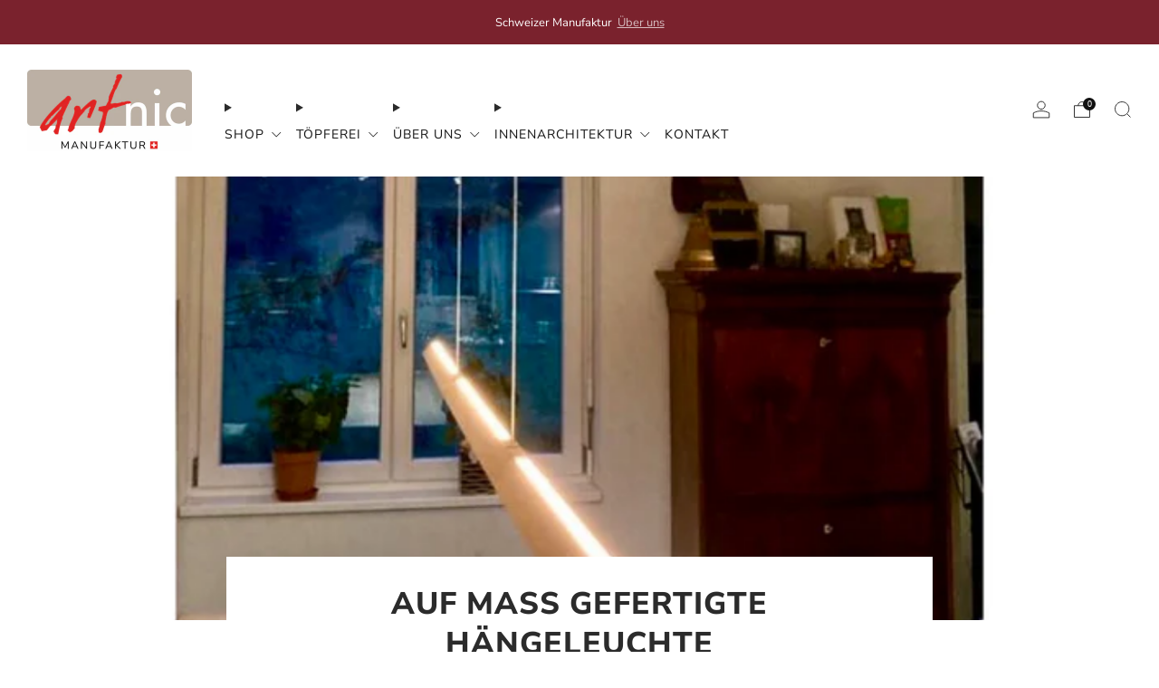

--- FILE ---
content_type: text/css
request_url: https://artnic.ch/cdn/shop/t/12/assets/theme.css?v=35200772167708471771721349449
body_size: 31221
content:
@charset "UTF-8";accordion-group{--speed: .3s;display:block}accordion-group details{border-bottom:1px solid var(--color--text-lightest)}accordion-group details[open]:not(.is-closing) summary-icon{transform:translateY(-50%) rotate(45deg)}accordion-group details[open]:not(.is-closing) details-content{transition:transform var(--speed) ease-in-out}accordion-group summary{display:block;position:relative;overflow:hidden;padding:1em 3em 1em 0;font-size:1em;color:var(--color--text);cursor:pointer}accordion-group summary::marker,accordion-group summary::-webkit-details-marker{display:none}accordion-group summary summary-icon{display:block;position:absolute;right:0;top:50%;width:2em;height:2em;text-align:center;line-height:2.25em;font-size:.75em;color:var(--color--text);transform:translateY(-50%) rotate(0);transition:transform var(--speed) ease-in-out}accordion-group details-content{box-sizing:border-box;display:block;position:relative;padding:.5em 0 2em;transition:transform var(--speed) ease-in-out}items-scroll{--page-navigation-button-size: 9px;--page-navigation-margin: 60px;--page-navigation-displacement: 30px;--navigation-button-size: 48px;display:block;width:100%;position:relative;box-sizing:border-box}items-scroll[scroll-enabled] [data-items]{scroll-snap-type:x mandatory;scroll-snap-type:mandatory;overscroll-behavior-x:contain;display:flex;flex-wrap:nowrap;width:100%;height:auto;margin:0;position:relative;scroll-behavior:smooth;overflow-x:auto;box-sizing:border-box;scrollbar-width:none;padding:0 36px;scroll-padding:0 36px}items-scroll[scroll-enabled] [data-items]>*{flex-shrink:0;flex-grow:0;scroll-snap-align:start}items-scroll[scroll-enabled] [data-items]::-webkit-scrollbar{display:none}items-scroll[scroll-enabled] [data-items]::-webkit-scrollbar-track,items-scroll[scroll-enabled] [data-items]::-webkit-scrollbar-thumb{background:transparent}@media screen and (min-width: 768px){items-scroll[scroll-enabled] [data-items]{padding:0 6px;scroll-padding:0 6px;margin-left:-6px;width:calc(100% + 12px)}}items-scroll[scroll-enabled][snap=center] [data-items]>*{scroll-snap-align:center}items-scroll[scroll-enabled][snap=start] [data-items]>*{scroll-snap-align:start}items-scroll[scroll-enabled] .page-navigation-wrapper{display:none;position:absolute;bottom:calc((var(--page-navigation-displacement) + var(--page-navigation-button-size) + var(--page-navigation-button-size) / 2) * -1);left:50%;transform:translate(-50%)}items-scroll[scroll-enabled] .page-navigation{display:flex;margin:0 auto;inline-size:max-content;--gap: var(--page-navigation-button-size);gap:var(--gap, .5rem);list-style-type:none}items-scroll[scroll-enabled] .page-navigation__item{display:block;overflow:hidden;width:var(--page-navigation-button-size);height:var(--page-navigation-button-size)}items-scroll[scroll-enabled] .page-navigation__button{display:block;width:100%;aspect-ratio:1;border:0 none;border-radius:50%;background-color:var(--color--text);opacity:.3;padding:0;cursor:pointer;transition:opacity .2s ease-in-out}items-scroll[scroll-enabled] .page-navigation__button.is-active{opacity:1}items-scroll[scroll-enabled] .page-navigation-counter{display:inline-flex;align-items:baseline;font-size:1rem;line-height:1}items-scroll[scroll-enabled] .page-navigation-counter__current{font-size:1.25em;color:var(--color--text)}items-scroll[scroll-enabled] .page-navigation-counter__separator,items-scroll[scroll-enabled] .page-navigation-counter__total{font-size:.75em;color:var(--color--text-light)}items-scroll[scroll-enabled] .page-navigation-counter__separator{padding:0 .25em}items-scroll[scroll-enabled] .navigation{display:none;position:absolute;top:0;left:0;width:100%;height:100%;justify-content:space-between;opacity:0;transition:opacity .2s ease-in-out;pointer-events:none}@media screen and (max-width: 767px){items-scroll[scroll-enabled] .navigation{width:calc(100% - 72px);left:36px}}items-scroll[scroll-enabled].ratio-navigation .navigation{aspect-ratio:var(--navigation-ratio);height:auto}@media screen and (max-width: 767px){items-scroll[scroll-enabled].ratio-navigation-mobile .navigation{aspect-ratio:var(--navigation-ratio-mobile);height:auto}}items-scroll[scroll-enabled]:hover .navigation{opacity:1;transition:opacity .2s ease-in-out}items-scroll[scroll-enabled] .navigation__button{display:block;position:absolute;top:50%;transform:translateY(-50%);width:var(--navigation-button-size);height:var(--navigation-button-size);padding:0;margin:0;overflow:hidden;cursor:pointer;background:transparent;border:0;box-shadow:none;color:var(--color--text);-webkit-appearance:none;appearance:none;-webkit-touch-callout:none;pointer-events:all}items-scroll[scroll-enabled] .navigation__button:before{content:"";position:absolute;top:50%;left:50%;width:calc(100% - 6px);height:calc(100% - 6px);-webkit-box-shadow:0 0 4px var(--color--text-lightest);box-shadow:0 0 4px var(--color--text-lightest);background-color:var(--color--bg);margin:auto;text-align:center;transform:translate(-50%,-50%);transition:background-color .2s ease-in-out}items-scroll[scroll-enabled] .navigation__button[disabled]{opacity:.4}items-scroll[scroll-enabled] .navigation__button .icon{color:var(--color--text);position:absolute;top:50%;left:50%;width:calc(var(--navigation-button-size) / 3.25);height:calc(var(--navigation-button-size) / 3.25);font-size:calc(var(--navigation-button-size) / 3.25);transform:translate(-50%,-50%);overflow:hidden;pointer-events:none}items-scroll[scroll-enabled] .navigation__button--prev{left:calc(var(--navigation-button-size) / 2 * -1)}items-scroll[scroll-enabled] .navigation__button--prev .icon{left:48%}items-scroll[scroll-enabled] .navigation__button--next{right:calc(var(--navigation-button-size) / 2 * -1)}items-scroll[scroll-enabled] .navigation__button--next .icon{left:52%}items-scroll[scroll-enabled].is-dragged [data-items]{scroll-snap-type:none}items-scroll[scroll-enabled].is-dragged .scroll-bar{background-color:var(--color--text);cursor:grab;touch-action:pan-x}items-scroll[scrollable] [data-items]{margin-bottom:var(--page-navigation-margin);overflow-y:hidden;justify-content:flex-start}items-scroll[scrollable] .page-navigation-wrapper{display:block}.no-touchevents items-scroll[scrollable] .navigation{display:block}items-scroll .page-navigation-wrapper,items-scroll .navigation{display:none}@media screen and (min-width: 768px){.container--full items-scroll[scroll-enabled] .navigation__button--prev{left:calc(var(--navigation-button-size) / 4)}.container--full items-scroll[scroll-enabled] .navigation__button--next{right:calc(var(--navigation-button-size) / 4)}items-scroll[scroll-enabled] .grid-spacing--0[data-items]{padding:0;scroll-padding:0;margin-left:0;width:100%}}.emoji{font-size:80px;line-height:0;height:100px;width:100px;display:inline-block;margin:18px 0;color:var(--color--text-lightest)}[type=text],[type=password],[type=datetime],[type=datetime-local],[type=date],[type=month],[type=time],[type=week],[type=number],[type=email],[type=url],[type=search],[type=tel],[type=color],select,textarea{display:block;height:48px;line-height:22px;padding:12px;color:var(--color--text);vertical-align:middle;border:1px solid var(--color--text-lightest);width:100%;margin-bottom:12px;cursor:pointer;background:var(--color--bg);font-family:var(--font--body);font-weight:var(--font--body-weight);font-style:var(--font--body-style);-webkit-transition:all .2s ease-in-out;-moz-transition:all .2s ease-in-out;transition:all .2s ease-in-out;-webkit-appearance:none;-moz-appearance:none;-ms-appearance:none;-o-appearance:none;appearance:none}[type=text]::-webkit-input-placeholder,[type=text]::-moz-placeholder,[type=text]:-ms-input-placeholder,[type=text]:-moz-placeholder,[type=text]:placeholder,[type=password]::-webkit-input-placeholder,[type=password]::-moz-placeholder,[type=password]:-ms-input-placeholder,[type=password]:-moz-placeholder,[type=password]:placeholder,[type=datetime]::-webkit-input-placeholder,[type=datetime]::-moz-placeholder,[type=datetime]:-ms-input-placeholder,[type=datetime]:-moz-placeholder,[type=datetime]:placeholder,[type=datetime-local]::-webkit-input-placeholder,[type=datetime-local]::-moz-placeholder,[type=datetime-local]:-ms-input-placeholder,[type=datetime-local]:-moz-placeholder,[type=datetime-local]:placeholder,[type=date]::-webkit-input-placeholder,[type=date]::-moz-placeholder,[type=date]:-ms-input-placeholder,[type=date]:-moz-placeholder,[type=date]:placeholder,[type=month]::-webkit-input-placeholder,[type=month]::-moz-placeholder,[type=month]:-ms-input-placeholder,[type=month]:-moz-placeholder,[type=month]:placeholder,[type=time]::-webkit-input-placeholder,[type=time]::-moz-placeholder,[type=time]:-ms-input-placeholder,[type=time]:-moz-placeholder,[type=time]:placeholder,[type=week]::-webkit-input-placeholder,[type=week]::-moz-placeholder,[type=week]:-ms-input-placeholder,[type=week]:-moz-placeholder,[type=week]:placeholder,[type=number]::-webkit-input-placeholder,[type=number]::-moz-placeholder,[type=number]:-ms-input-placeholder,[type=number]:-moz-placeholder,[type=number]:placeholder,[type=email]::-webkit-input-placeholder,[type=email]::-moz-placeholder,[type=email]:-ms-input-placeholder,[type=email]:-moz-placeholder,[type=email]:placeholder,[type=url]::-webkit-input-placeholder,[type=url]::-moz-placeholder,[type=url]:-ms-input-placeholder,[type=url]:-moz-placeholder,[type=url]:placeholder,[type=search]::-webkit-input-placeholder,[type=search]::-moz-placeholder,[type=search]:-ms-input-placeholder,[type=search]:-moz-placeholder,[type=search]:placeholder,[type=tel]::-webkit-input-placeholder,[type=tel]::-moz-placeholder,[type=tel]:-ms-input-placeholder,[type=tel]:-moz-placeholder,[type=tel]:placeholder,[type=color]::-webkit-input-placeholder,[type=color]::-moz-placeholder,[type=color]:-ms-input-placeholder,[type=color]:-moz-placeholder,[type=color]:placeholder,select::-webkit-input-placeholder,select::-moz-placeholder,select:-ms-input-placeholder,select:-moz-placeholder,select:placeholder,textarea::-webkit-input-placeholder,textarea::-moz-placeholder,textarea:-ms-input-placeholder,textarea:-moz-placeholder,textarea:placeholder{color:var(--color--text-light)}[type=text]:focus,[type=text]:active,[type=password]:focus,[type=password]:active,[type=datetime]:focus,[type=datetime]:active,[type=datetime-local]:focus,[type=datetime-local]:active,[type=date]:focus,[type=date]:active,[type=month]:focus,[type=month]:active,[type=time]:focus,[type=time]:active,[type=week]:focus,[type=week]:active,[type=number]:focus,[type=number]:active,[type=email]:focus,[type=email]:active,[type=url]:focus,[type=url]:active,[type=search]:focus,[type=search]:active,[type=tel]:focus,[type=tel]:active,[type=color]:focus,[type=color]:active,select:focus,select:active,textarea:focus,textarea:active{color:var(--color--text)}[type=text].error,[type=text].is-invalid,[type=text].input--error,[type=password].error,[type=password].is-invalid,[type=password].input--error,[type=datetime].error,[type=datetime].is-invalid,[type=datetime].input--error,[type=datetime-local].error,[type=datetime-local].is-invalid,[type=datetime-local].input--error,[type=date].error,[type=date].is-invalid,[type=date].input--error,[type=month].error,[type=month].is-invalid,[type=month].input--error,[type=time].error,[type=time].is-invalid,[type=time].input--error,[type=week].error,[type=week].is-invalid,[type=week].input--error,[type=number].error,[type=number].is-invalid,[type=number].input--error,[type=email].error,[type=email].is-invalid,[type=email].input--error,[type=url].error,[type=url].is-invalid,[type=url].input--error,[type=search].error,[type=search].is-invalid,[type=search].input--error,[type=tel].error,[type=tel].is-invalid,[type=tel].input--error,[type=color].error,[type=color].is-invalid,[type=color].input--error,select.error,select.is-invalid,select.input--error,textarea.error,textarea.is-invalid,textarea.input--error{border-color:#d12328;outline-color:#d12328}[type=text].success,[type=text].is-valid,[type=password].success,[type=password].is-valid,[type=datetime].success,[type=datetime].is-valid,[type=datetime-local].success,[type=datetime-local].is-valid,[type=date].success,[type=date].is-valid,[type=month].success,[type=month].is-valid,[type=time].success,[type=time].is-valid,[type=week].success,[type=week].is-valid,[type=number].success,[type=number].is-valid,[type=email].success,[type=email].is-valid,[type=url].success,[type=url].is-valid,[type=search].success,[type=search].is-valid,[type=tel].success,[type=tel].is-valid,[type=color].success,[type=color].is-valid,select.success,select.is-valid,textarea.success,textarea.is-valid{border-color:#00964d;outline-color:#00964d}[type=text][disabled],[type=text].is-disabled,[type=password][disabled],[type=password].is-disabled,[type=datetime][disabled],[type=datetime].is-disabled,[type=datetime-local][disabled],[type=datetime-local].is-disabled,[type=date][disabled],[type=date].is-disabled,[type=month][disabled],[type=month].is-disabled,[type=time][disabled],[type=time].is-disabled,[type=week][disabled],[type=week].is-disabled,[type=number][disabled],[type=number].is-disabled,[type=email][disabled],[type=email].is-disabled,[type=url][disabled],[type=url].is-disabled,[type=search][disabled],[type=search].is-disabled,[type=tel][disabled],[type=tel].is-disabled,[type=color][disabled],[type=color].is-disabled,select[disabled],select.is-disabled,textarea[disabled],textarea.is-disabled{cursor:not-allowed;opacity:.6}form{overflow:hidden;position:relative}[type=submit]{border:none;-webkit-appearance:none;-moz-appearance:none;-ms-appearance:none;-o-appearance:none;appearance:none}button[disabled]{opacity:.6;cursor:not-allowed}button[disabled]:hover{opacity:.6}textarea{max-width:100%;min-height:120px;line-height:1.5em;padding:10px;height:auto}fieldset{border:0;margin:6px 0;padding:0}label{font-size:1rem;line-height:1.7em}[type=checkbox]{-webkit-appearance:none;position:relative;top:4px;margin-right:3px;border:1px solid var(--color--text);background-color:var(--color--bg);width:18px;height:18px;transition:background-color .3s ease-out,border .3s ease-out;cursor:pointer}[type=checkbox]:checked{background-color:var(--color--text)}[type=checkbox]:checked:after{content:"";position:absolute;width:100%;height:108%;background-position:center;background-repeat:no-repeat;background-image:url("data:image/svg+xml,%3Csvg width='10' height='8' viewBox='0 0 10 8' fill='none' xmlns='http://www.w3.org/2000/svg'%3E%3Cpath d='M1 3L4 6L9.00146 1' stroke='black' stroke-width='1.5'/%3E%3C/svg%3E");filter:Invert(var(--checkbox-check-invert))}[type=checkbox]:checked:hover{background-color:var(--color--text)}[type=checkbox]:hover{background-color:var(--color--text-lightest)}.checkbox-label{cursor:pointer}.selector-wrapper{position:relative;padding-top:6px;margin-top:9px;font-family:var(--font--body)}.selector-wrapper:after{content:"\e915";font-family:sb-icons;position:absolute;top:18px;right:12px;font-size:13px;color:var(--color--text-lighter);pointer-events:none}.selector-wrapper label{color:var(--color--text);background:var(--color--bg);position:absolute;display:block;left:4px;top:0;padding:0 6px;font-size:.85em;line-height:1;border-radius:0;pointer-events:none}.selector-wrapper select{border-color:var(--color--text-lightest);background:var(--color--bg);-webkit-appearance:none;-moz-appearance:none;-ms-appearance:none;-o-appearance:none;appearance:none;padding:12px 30px 12px 12px;-webkit-transition:0s;-moz-transition:0s;transition:0s}.selector-wrapper select::-ms-expand{display:none}.selector-wrapper.selector-wrapper--standalone-labels{padding-top:0}.selector-wrapper.selector-wrapper--standalone-labels label{position:relative;top:auto;left:auto;display:block;font-size:var(--font--size-base);line-height:1.25;padding:0;margin-bottom:.5em;border-radius:0;pointer-events:initial}.selector-wrapper.selector-wrapper--standalone-labels:after{top:auto;bottom:9px}.pulsating-dot{position:relative;box-sizing:content-box;width:18px;height:18px;margin-right:3px}.pulsating-dot__ring{width:9px;height:9px;top:4.5px;left:4.5px;background-color:var(--color--text);border-radius:50%;position:relative}.pulsating-dot__circle{border:1px solid var(--color--text);border-radius:50%;height:16px;width:16px;top:0;left:0;position:absolute;opacity:0;-webkit-animation:dotpulsate 1.5s ease-out infinite;-moz-animation:dotpulsate 1.5s ease-out infinite;animation:dotpulsate 1.5s ease-out infinite}@keyframes dotpulsate{0%{-ms-transform:scale(.1);-webkit-transform:scale(.1);transform:scale(.1);opacity:0}50%{opacity:1}to{-ms-transform:scale(1);-webkit-transform:scale(1);transform:scale(1);opacity:0}}@-webkit-keyframes dotpulsate{0%{-ms-transform:scale(.1);-webkit-transform:scale(.1);transform:scale(.1);opacity:0}50%{opacity:1}to{-ms-transform:scale(1);-webkit-transform:scale(1);transform:scale(1);opacity:0}}tabbed-content{display:block;width:100%}.tab-triggers__wrapper{display:flex;justify-content:flex-start;margin:0 auto;padding:0 30px}[align-items=center] .tab-triggers__wrapper{justify-content:center}tab-triggers{display:flex;flex:0 0 auto;justify-content:flex-start;max-width:100%;overflow-x:auto;padding-bottom:2.25em;scroll-snap-type:x mandatory;scroll-snap-stop:always;overscroll-behavior-x:contain;touch-action:pan-x}@media screen and (max-width: 767px){tab-triggers{padding:0 36px 2em;scroll-padding:0 36px}}tab-triggers::-webkit-scrollbar{display:none}tab-triggers::-webkit-scrollbar-track,tab-triggers::-webkit-scrollbar-thumb{background:transparent}tab-triggers button{position:relative;flex:0 0 auto;max-width:calc(100% - 24px);color:var(--color--text);font-family:var(--font--body);font-size:1.25em;border:0 none;padding:.4em 0;margin:0 .75em;background-color:transparent;-webkit-appearance:none;appearance:none;cursor:pointer;scroll-snap-align:center;opacity:.75;transition:opacity .2s ease-in-out}tab-triggers button:first-of-type{margin-left:0}tab-triggers button:last-of-type{margin-right:0}tab-triggers button:after{content:"";position:absolute;bottom:0;left:0;width:100%;height:.1em;background-color:currentColor;opacity:1;transform:scale(0);transform-origin:center;transition:opacity .3s,transform .3s}tab-triggers button:hover:after,tab-triggers button:focus:after{opacity:1;transform:translate3d(0,.2em,0);transform:scale(1)}tab-triggers button[aria-selected=true]{opacity:1;transition:opacity .2s ease-in-out}tab-triggers button[aria-selected=true]:after{opacity:1;transform:scale(1)}[align-items=left] tab-triggers[full-snap] button{scroll-snap-align:start}tab-panel{width:100%}table{color:var(--color--text);border-spacing:0;width:100%;border-collapse:separate;white-space:nowrap}td,th{border:1px solid transparent;-webkit-transition:all .2s ease-in-out;-moz-transition:all .2s ease-in-out;transition:all .2s ease-in-out}th{border-bottom:1px solid var(--color--text-lightest);font-weight:400;padding:12px;text-align:left}th:first-child{padding-left:0}thead th,th{font-weight:700}td{border-bottom:1px solid var(--color--text-lightest);color:var(--color--text);padding:12px}td:first-child{padding-left:0}td.td2{text-indent:18px}@media screen and (max-width: 767px){.responsive-table thead{display:none}.responsive-table tr{display:block}.responsive-table tr,.responsive-table td{float:left;clear:both;width:100%}.responsive-table th,.responsive-table td{display:block;text-align:right;padding:6px 12px;border:0;margin:0;height:auto}.responsive-table td:before{content:attr(data-label);float:left;text-align:center;font-size:.85rem;padding-right:12px;margin-top:6px}}.layout-slider.slick-initialized.o-layout{margin:0}.layout-slider.slick-initialized .o-layout__item{padding:0 9px;position:relative}.layout-slider.slick-initialized.o-layout--masonry{height:auto!important}.layout-slider.slick-initialized.o-layout--masonry .o-layout__item{position:relative!important;left:auto!important;top:auto!important}.layout-slider.slick-initialized .layout-slider__more{position:absolute;top:50%;left:0;width:100%;text-align:center}.layout-slider.slick-initialized .slick-track{display:-webkit-box;display:-moz-box;display:box;display:-webkit-flex;display:-moz-flex;display:-ms-flexbox;display:flex}.layout-slider.slick-initialized .slick-slide{height:auto}.layout-slider.slick-initialized .slick-dots{position:relative;bottom:0;width:100%;text-align:center}.layout-slider.slick-initialized .slick-dots li{display:inline-block;margin:0 6px;width:9px;height:9px;border-radius:50%;background:var(--color--text);opacity:.3;-webkit-transition:all .2s ease-in-out;-moz-transition:all .2s ease-in-out;transition:all .2s ease-in-out}.layout-slider.slick-initialized .slick-dots li.slick-active,.layout-slider.slick-initialized .slick-dots li:hover,.layout-slider.slick-initialized .slick-dots li:focus{background:var(--color--text);opacity:1}.layout-slider.slick-initialized .slick-dots li button{padding:0;width:9px;height:9px;border-radius:50%}.layout-slider.slick-initialized .slick-dots li button:before{content:none}.o-page-loader{display:block;position:fixed;top:0;left:0;right:0;z-index:9999;transition:opacity .2s ease-in-out;opacity:0}.is-loading .o-page-loader{opacity:1}.o-page-loader .o-page-loader__holder{position:relative;overflow:hidden;height:3px;background:var(--color--bg-alpha)}.o-page-loader .o-page-loader__line{position:absolute;top:0;left:0;bottom:0;width:100%;background-color:var(--color--text-light);transition:transform .2s linear 0s;transform-origin:0px 0px}.o-page-loader .o-page-loader__line--1{animation:2s cubic-bezier(.65,.815,.735,.395) 0s infinite normal none running line_1}.o-page-loader .o-page-loader__line--2{animation:2s cubic-bezier(.165,.84,.44,1) 1.1s infinite normal none running line_2}@keyframes line_1{0%{transform:translate(-100%) scaleX(35%)}60%{transform:translate(100%) scaleX(.9)}to{transform:translate(100%) scaleX(.9)}}@keyframes line_2{0%{transform:translate(-100%)}60%{transform:translate(107%) scaleX(1%)}to{transform:translate(107%) scaleX(1%)}}.pagination{text-align:center;margin:24px 0 18px}.pagination .pagination__items{display:inline-block}.pagination .page,.pagination .next,.pagination .prev{width:42px;height:42px;line-height:42px;float:left;margin:0 3px;font-size:12px;box-sizing:content-box;border-radius:50%}.pagination .page a,.pagination .next a,.pagination .prev a{display:block;width:42px;height:42px;line-height:43px;color:var(--color--text);border-radius:50%;-webkit-transition:all .2s ease-in-out;-moz-transition:all .2s ease-in-out;transition:all .2s ease-in-out;border:1px solid var(--color--bg)}.pagination .page a:hover,.pagination .next a:hover,.pagination .prev a:hover{text-decoration:none;border-color:var(--color--text-lightest);opacity:1}.pagination .page.current,.pagination .next.current,.pagination .prev.current{font-weight:700;border:1px solid var(--color--bg);background:var(--color--text-bg)}.pagination .next,.pagination .prev{position:relative}.pagination .next a:after,.pagination .prev a:after{content:"";position:absolute;top:0;left:0;width:100%;height:100%;background-color:transparent}.pagination .deco{width:42px;height:44px;line-height:34px;float:left;font-size:20px;margin:0 3px}@media screen and (max-width: 360px){.pagination .page,.pagination .next,.pagination .prev{width:32px;height:32px;line-height:34px}.pagination .page a,.pagination .next a,.pagination .prev a{width:32px;height:32px;line-height:33px}.pagination .deco{width:22px;height:24px;line-height:24px;font-size:18px}}.spr-starrating.spr-starrating{font-size:1rem;line-height:1.2}.spr-starrating.spr-starrating .underlined-link{font-family:var(--font--body);font-weight:var(--font--body-weight);font-style:var(--font--body-style);letter-spacing:0;text-transform:initial;font-size:1rem}.product-featured__block--reviews .spr-starrating.spr-starrating,.product-single__box__block--review-stars .spr-starrating.spr-starrating{font-size:15px;display:inline-block;margin-right:9px}.product-card__reviews .spr-badge-caption{border:0!important;clip:rect(0 0 0 0)!important;height:1px!important;margin:-1px!important;overflow:hidden!important;padding:0!important;position:absolute!important;width:1px!important}.product-card__reviews .spr-starrating{display:inline-block}.product-card__reviews .spr-badge-starrating .spr-icon{font-size:90%}.spr-container a:not(.link){text-decoration:underline;font-weight:400}.spr-container .spr-icon.spr-icon{border:none;text-decoration:none}.spr-container .spr-form-actions .spr-button{margin-top:12px}image-skeleton{display:block;position:absolute;top:0;left:0;width:100%;height:100%;z-index:-1;opacity:1;overflow:hidden}image-skeleton[loaded]{opacity:0;transition:opacity .5s ease-in-out}image-skeleton svg{position:absolute;top:0;left:0;object-fit:contain;width:100%;height:100%}image-skeleton rect{fill:var(--color--text-bg)}.no-js image-skeleton{display:none}.skeleton-image{background-color:var(--color--text-lightest);width:100%;opacity:.5;animation:skeleton-bounce 2s ease-in-out infinite;border-radius:.5em}.skeleton-image:before{content:"";display:block;width:100%}.skeleton-image--16\:9:before{padding-bottom:56.25%}.skeleton-image--4\:3:before{padding-bottom:75%}.skeleton-image--1\:1:before{padding-bottom:100%}.skeleton-image--3\:4:before{padding-bottom:133.33%}.skeleton-image--2\:3:before{padding-bottom:150%}.skeleton-text{display:inline-block;width:100%;background-color:var(--color--text-lightest);opacity:.5;height:1em;animation:skeleton-bounce 2s ease-in-out infinite;border-radius:.5em}.skeleton-text--inline{display:inline-block;margin-bottom:0}.skeleton-text--inverse{background-color:var(--color--bg-light)}.skeleton-text--small{height:.75em;border-radius:.25em}.skeleton-text--1\/2{width:50%}.skeleton-text--1\/3{width:33.33333%}.skeleton-button{display:inline-block;vertical-align:middle;text-align:center;width:100%;margin:0;height:auto;line-height:30px;padding:9px 30px;background-color:var(--color--text-lightest);opacity:.5;animation:skeleton-bounce 2s ease-in-out infinite;border-radius:.5em}@keyframes skeleton-bounce{0%{opacity:.5}25%{opacity:.25}75%{opacity:.25}to{opacity:.5}}.account__reset-link{text-align:right}.account__form-buttons{margin-top:18px}.account__form-buttons .account__form-submit{margin-right:24px}.account__form-buttons .account__form-secondary-btn{display:inline-block}.account__guest{margin-top:60px}.account .errors,.account .success{text-align:center;font-size:.95rem;margin-bottom:24px}.account .errors ul,.account .success ul{list-style:none;margin:0}.account .errors{color:#d12328}.account .success{color:#00964d}.account__pagination{margin-top:24px;margin-bottom:24px}.account__form--address{margin-top:24px}.account__address{margin-top:24px;padding-top:24px;border-top:1px solid var(--color--text-lightest)}.account__address--first{border:none;padding-top:0}.account__address-actions a{font-family:var(--font--button);letter-spacing:var(--font--button-space);text-transform:var(--font--button-transform);font-size:var(--font--button-size);color:var(--color--text);margin:0 12px;position:relative}.account__address-actions a:first-child:after{content:"";width:4px;height:4px;background:var(--color--text-lighter);position:absolute;right:-16px;top:6px;border-radius:50%}.account--activate .c-btn--full{margin-bottom:12px}.order-table a{text-decoration:underline}.order-table tfoot{border-top:1px solid var(--color--text-lighter);border-top-style:double}.order-discount--title{font-size:.9rem}.order-discount__item{margin-bottom:6px}.order-discount{color:var(--color--product-sale)}@media screen and (max-width: 767px){.account__reset-link{text-align:left}.account__form-buttons{text-align:center}.account__form-buttons .account__form-submit{width:100%}.account__form-buttons .account__form-secondary-btn{margin-top:12px}.account__guest{margin-top:42px}.account__pagination{margin-top:0}}.article--no-img .article__blocks{margin-top:0}.article__featured-media{overflow:hidden;position:relative;height:490px;width:100%;background-color:var(--color--bg-light)}.article__featured-media__img{position:absolute;top:0;left:0;width:100%;height:100%;object-fit:cover}.article__container{max-width:840px}.article__blocks{margin-top:-70px;background:var(--color--bg);position:relative;padding:12px 60px 18px}.article__block{margin-top:18px;margin-bottom:18px}.article__title{position:relative}.article__title .section__title{margin-bottom:0}.article__title .section__title-text{font-size:calc((var(--font--size-h1) / var(--font--size-base)) * 1.1rem);line-height:1.3em}.article__block--date{text-align:center}.article__date.article__date{position:relative;width:auto;top:0;left:0;right:0;display:inline-block;background-color:var(--color--brand)}.article__meta-wrapper,.article__meta{overflow:hidden}.article__meta-author{float:left}.article__meta-author__text{margin:0;color:var(--color--alt-text)}.article__date-text{margin:0;color:var(--color--text-light)}.article__meta-share{float:right}.article__share-items{margin:0}.article__share-item{display:inline-block;margin:3px 6px;font-size:12px;width:18px;height:18px;line-height:18px}.article__share-link{color:var(--color--alt-text)}.article__share-link:hover{opacity:1;color:var(--color--text)}.article__tags{width:100%;overflow:hidden;margin:0 auto;text-align:center;max-width:440px}.article__tags-items{margin:0}.article__tags-item{display:inline-block;color:var(--color--alt-text);font-family:var(--font--button);letter-spacing:var(--font--button-space);text-transform:var(--font--button-transform);font-size:calc((var(--font--button-size) / var(--font--size-base)) * .9rem);font-weight:var(--font--button-weight);font-style:var(--font--button-style)}.article__tags-item a{color:var(--color--alt-text)}.article-paginate{margin-bottom:60px;overflow:hidden;position:relative}.article-paginate__wrapper{width:88px;margin:0 auto}.article-paginate__item{float:left;margin:0 1px}.article-paginate__item--disabled{opacity:.6;cursor:not-allowed}.article-paginate__link{display:block;width:42px;height:42px;line-height:44px;text-align:center;background:var(--color--brand);color:var(--color--btn);-webkit-transition:all .2s ease-in-out;-moz-transition:all .2s ease-in-out;transition:all .2s ease-in-out}.article-paginate__link:hover{text-decoration:none;opacity:1;background-color:var(--color--brand-dark)}.article-comments{background:var(--color--bg);border-top:1px solid var(--color--text-lightest);padding:42px 0;margin-top:-20px}.article-comments--mt{margin-top:24px}.article-comments__title{text-transform:var(--font--title-transform);margin-bottom:24px}.article-comments__note.form-success{margin-bottom:18px;color:#00964d}.article-comments__item{position:relative;padding-bottom:18px;margin-bottom:18px}.article-comments__item:after{content:"";width:66px;height:1px;background:var(--color--text-light);display:block;position:absolute;bottom:0;left:0}.article-comments__item:last-child:after{content:none}.article-comments__form .o-layout{margin-bottom:24px}.article-comments__content{margin-bottom:12px}.article-comments__meta-item{font-weight:700;display:inline-block;position:relative}.article-comments__meta-item:last-child{font-weight:400;margin-left:9px;padding-left:9px}.article-comments__meta-item:last-child:before{content:"";width:3px;height:3px;background:var(--color--alt-text);display:block;position:absolute;top:50%;left:-4px;border-radius:50%}.article-form{border-top:1px solid #bbb;padding-top:24px}.article-form--first{padding-top:12px;border-top:none}.article-form__title{text-transform:var(--font--title-transform);margin-bottom:12px}.article-form__fine-print{text-align:center;margin-bottom:18px;opacity:.8}.article-comments__pagination{margin-bottom:24px}@media screen and (max-width: 980px){.article__blocks{margin-top:0;padding:12px 0 0}.article__title{margin:0}.article__title .section__title{padding:0}.article__title .section__title-text{padding:0;font-size:calc((var(--font--size-h1) / var(--font--size-base)) * 1rem);line-height:1.2em}}@media screen and (max-width: 767px){.article__meta{text-align:left}.article-comments{padding:30px 0}.article__featured-media{height:340px;-webkit-border-radius:0;-moz-border-radius:0;border-radius:0}}@media screen and (max-width: 560px){.article__featured-media{height:240px}}body:not(.template-index) .main,body:not(.template-index) #shopify-section-footer,body:not(.template-index) .password-footer,body:not(.template-index) .giftcard-wrapper,.header-trigger{opacity:1}.blog-link{display:block;-webkit-transition:all .2s ease-in-out;-moz-transition:all .2s ease-in-out;transition:all .2s ease-in-out}.blog-link:hover{opacity:.9}.blog__media-wrapper{background:var(--color--bg)}.blog{position:relative;margin-bottom:24px;color:var(--color--text)}.blog--no-image .blog__details{margin-top:0;width:100%;left:0}.blog--no-date .blog__title{padding-right:0}.blog__media{position:relative;overflow:hidden;background:var(--color--bg-dark)}.blog__img{position:relative;width:100%;height:100%;object-fit:cover}.blog__date{position:absolute;z-index:3;top:12px;right:-6px;margin-bottom:0;text-align:center}.blog__date--position_left{right:auto;left:-6px}.blog__date--inline{position:relative;right:0;left:0;top:0;margin-bottom:3px;display:inline-block;background-color:var(--color--brand)}.blog__details{background:var(--color--bg);width:100%;padding:12px 0;position:relative}.blog__title{text-transform:var(--font--title-transform);margin:0 0 6px;line-height:1.6em;font-size:calc((var(--font--size-h2) / var(--font--size-base)) * .9rem)}.blog__text-link{text-decoration:underline;margin:0 0 6px}.blog__author{margin:0 0 9px}.blog__text{margin:0}.blog__meta{margin-top:6px;margin-left:-3px}.blog__meta__item{display:inline-block;margin-right:6px;position:relative;font-family:var(--font--button);letter-spacing:var(--font--button-space);text-transform:var(--font--button-transform);font-size:calc((var(--font--button-size) / var(--font--size-base)) * .8rem);font-weight:var(--font--button-weight);font-style:var(--font--button-style)}.blog__meta-comment__icon{position:absolute;top:0;font-size:24px;color:var(--color--brand);line-height:0;-webkit-transition:all .2s ease-in-out;-moz-transition:all .2s ease-in-out;transition:all .2s ease-in-out}.blog__meta-comment__link{color:var(--color--btn);position:relative;font-size:9px;display:block;width:24px;text-align:center;height:24px;line-height:22px;top:-2px}.blog__meta-comment__link:hover{text-decoration:none}.blog__meta-comment__link:hover .blog__meta-comment__icon{color:var(--color--brand-dark)}.blog__meta-comment__link-text{position:relative}.blog__meta-tags{color:var(--color--alt-text)}.blog__meta-tags__link{color:var(--color--alt-text);margin-right:3px;margin-left:3px}.blog-page__title-rss{position:relative;font-size:.75em;margin-left:3px;top:-1px}.blog-page__title-rss__link{color:var(--color--text-light)}.blog-page__list{padding-bottom:6px}.blog-page__list .blog__details{border-color:var(--color--bg)}.blog-page__list--no-bg .blog__details{border-color:var(--color--text-lightest)}.blog-pagination{position:relative;margin-bottom:18px}.blog-page__tags{margin-bottom:24px}.blog-page__tags-btn{text-align:center;margin-bottom:9px;margin-top:0}.blog-page__tags-btn-link.js-active:after{content:"\e914"}.blog-page__tags-items{text-align:center}.blog-page__tags-items--box{background:var(--color--bg-dark);padding:0}.blog-page__tags-items--box.js-toggle-target{height:0;-webkit-transition:0s;-moz-transition:0s;transition:0s}.blog-page__tags-items--box.js-active{height:auto;padding:12px;-webkit-transition:opacity .3s ease,-webkit-transform .3s ease;-moz-transition:opacity .3s ease,-moz-transform .3s ease;transition:opacity .3s ease,transform .3s ease}.blog-page__tags-item{display:inline-block;margin:3px}.blog-page__tags-item a{display:block;padding:3px 18px;color:var(--color--text);-webkit-transition:all .2s ease-in-out;-moz-transition:all .2s ease-in-out;transition:all .2s ease-in-out}.blog-page__tags-item a:hover{opacity:1;text-decoration:none;background:var(--color--text-lightest)}.blog-page__tags-item--active{padding:3px 12px;background:var(--color--bg-dark)}.blog-section{padding-top:30px}@media screen and (max-width: 980px){.blog--no-date .blog__title{margin-top:0}.blog__title{padding:0;line-height:1.5em}.blog-page__featured{margin-bottom:42px}.blog-page__featured .blog{display:block}.blog-page__featured .blog--no-image{margin-bottom:0}.blog-page__featured .blog__media-wrapper{width:100%}.blog-page__featured .blog__details{width:90%;left:5%;margin:-72px auto 0;float:none;max-width:700px}}@media screen and (max-width: 767px){.blog{margin-bottom:24px}.blog-page__featured{margin-bottom:30px}.blog-page__featured .blog__details{width:100%;left:0;margin-top:0;border-bottom:1px solid #e4e4e4}.blog-page__featured .blog--no-image .blog__details{padding:24px}}@media screen and (min-width: 981px){.blog__details--large{width:85%}.blog__details--full{width:65%}}.breadcrumb{position:relative;margin-bottom:30px}@media screen and (max-width: 980px){.breadcrumb{margin-bottom:18px}}.breadcrumb__items{font-size:.75rem;margin:0}.breadcrumb__item{font-family:var(--font--body);font-weight:var(--font--body-weight);font-style:var(--font--body-style);line-height:1.25}.breadcrumb__item:after{content:"\e913";font-family:sb-icons;font-size:.6rem;margin-left:9px;margin-right:9px;line-height:1;height:10px;display:inline-block;position:relative;opacity:.7}.breadcrumb__item:last-child{margin-right:0}.breadcrumb__item:last-child:after{content:none}.breadcrumb__link{opacity:.8}.breadcrumb__link:hover{opacity:1}.breadcrumb__link--current:hover{opacity:.8}.ajaxcart-draw{float:right;width:500px;max-width:calc(100vw - 24px)}.ajaxcart-draw .mfp-close.mfp-close{text-align:right;padding-top:18px;padding-bottom:18px;left:auto}.ajaxcart-draw__wrapper{overflow:hidden;height:100%}.ajaxcart__head{text-align:center;height:auto;position:relative;width:80%;left:10%;top:0}.ajaxcart__label-title{line-height:60px;margin-bottom:0;text-transform:var(--font--title-transform)}.ajaxcart__announcement.ajaxcart__announcement{background:var(--color--drawer-bg);width:calc(100% - 36px);left:18px;padding:3px 0}.ajaxcart__form{display:flex;flex-direction:column;height:100%}.ajaxcart__container{display:flex;flex-direction:column;overflow:hidden;height:100%}.ajaxcart__scroller{flex:1 1 auto;overflow:auto;padding-left:18px;padding-right:18px;padding-top:24px}.ajaxcart__footer{flex:none;padding-left:18px;padding-right:18px;padding-top:12px;border-top:1px solid #fff}.ajaxcart__product-top{margin-bottom:12px}.ajaxcart__product-name{text-transform:none;margin:0}.ajaxcart__footer-terms__input{background-color:transparent}.ajaxcart-empty__image{margin-top:24px;padding-left:6px}.ajaxcart-draw--light .ajaxcart__label-title,.ajaxcart-draw--light .ajaxcart__product-name,.ajaxcart-draw--light .ajaxcart__product-meta,.ajaxcart-draw--light .ajaxcart__qty-num,.ajaxcart-draw--light .ajaxcart__qty-adjust,.ajaxcart-draw--light .ajaxcart-item__price,.ajaxcart-draw--light .ajaxcart__footer-discount,.ajaxcart-draw--light .ajaxcart__footer-total,.ajaxcart-draw--light .ajaxcart__footer-terms__label,.ajaxcart-draw--light .ajaxcart__footer-terms__label a,.ajaxcart-draw--light .ajaxcart__announcement-text,.ajaxcart-draw--light .ajaxcart__announcement-text a,.ajaxcart-draw--light .ajaxcart__message-input,.ajaxcart-draw--light .ajaxcart-empty__title,.ajaxcart-draw--light .ajaxcart__footer-message a{color:#fff}.ajaxcart-draw--light .ajaxcart__announcement-icon:not(.ajaxcart__announcement-icon--custom) svg>*,.ajaxcart-draw--light .ajaxcart__announcement-icon:not(.ajaxcart__announcement-icon--custom) svg g>*{stroke:#fff}.ajaxcart-draw--light .ajaxcart__remove,.ajaxcart-draw--light .ajaxcart-item__price--original,.ajaxcart-draw--light .ajaxcart-item__discount-text,.ajaxcart-draw--light .ajaxcart-item__discount-icon,.ajaxcart-draw--light .ajaxcart__footer-message,.ajaxcart-draw--light .ajaxcart__message-label,.ajaxcart-draw--light .ajaxcart__message-title-icon{color:#ffffffb3}.ajaxcart-draw--light .ajaxcart__remove:hover{color:#fff}.ajaxcart-draw--light .ajaxcart__product,.ajaxcart-draw--light .ajaxcart__footer,.ajaxcart-draw--light .ajaxcart__message-input,.ajaxcart-draw--light .ajaxcart__message,.ajaxcart-draw--light .ajaxcart__qty,.ajaxcart-draw--light .ajaxcart__qty-num{border-color:#fff3}.ajaxcart-draw--light .ajaxcart__footer-terms__input{border-color:#ffffffb3}.ajaxcart-draw--light .ajaxcart__footer-terms__input:hover,.ajaxcart-draw--light .ajaxcart__footer-terms__input:hover:checked{background-color:#fff3}.ajaxcart-draw--light .ajaxcart__footer-terms__input:checked{background-color:transparent}.ajaxcart-draw--dark .ajaxcart__label-title,.ajaxcart-draw--dark .ajaxcart__product-name,.ajaxcart-draw--dark .ajaxcart__product-meta,.ajaxcart-draw--dark .ajaxcart__qty-num,.ajaxcart-draw--dark .ajaxcart__qty-adjust,.ajaxcart-draw--dark .ajaxcart-item__price,.ajaxcart-draw--dark .ajaxcart__footer-discount,.ajaxcart-draw--dark .ajaxcart__footer-total,.ajaxcart-draw--dark .ajaxcart__footer-terms__label,.ajaxcart-draw--dark .ajaxcart__footer-terms__label a,.ajaxcart-draw--dark .ajaxcart__announcement-text,.ajaxcart-draw--dark .ajaxcart__announcement-text a,.ajaxcart-draw--dark .ajaxcart__message-input,.ajaxcart-draw--dark .mfp-close.mfp-close,.ajaxcart-draw--dark .ajaxcart-empty__title,.ajaxcart-draw--dark .ajaxcart__footer-message a{color:#212121}.ajaxcart-draw--dark .ajaxcart__announcement-icon:not(.ajaxcart__announcement-icon--custom) svg>*,.ajaxcart-draw--dark .ajaxcart__announcement-icon:not(.ajaxcart__announcement-icon--custom) svg g>*{stroke:#212121}.ajaxcart-draw--dark .ajaxcart__remove,.ajaxcart-draw--dark .ajaxcart-item__price--original,.ajaxcart-draw--dark .ajaxcart-item__discount-text,.ajaxcart-draw--dark .ajaxcart-item__discount-icon,.ajaxcart-draw--dark .ajaxcart__footer-message,.ajaxcart-draw--dark .ajaxcart__message-label,.ajaxcart-draw--dark .ajaxcart__message-title-icon{color:#212121b3}.ajaxcart-draw--dark .ajaxcart__remove:hover{color:#212121}.ajaxcart-draw--dark .ajaxcart__product,.ajaxcart-draw--dark .ajaxcart__footer,.ajaxcart-draw--dark .ajaxcart__message-input,.ajaxcart-draw--dark .ajaxcart__message,.ajaxcart-draw--dark .ajaxcart__qty,.ajaxcart-draw--dark .ajaxcart__qty-num{border-color:#21212133}.ajaxcart-draw--dark .ajaxcart__footer-terms__input{border-color:#212121b3}.ajaxcart-draw--dark .ajaxcart__footer-terms__input:hover,.ajaxcart-draw--dark .ajaxcart__footer-terms__input:hover:checked{background-color:#212121b3}.ajaxcart-draw--dark .ajaxcart__footer-terms__input:checked{background-color:var(--color--text)}.cart-form{overflow:visible}.cart__block{margin:30px 0}.cart__content{margin-top:48px}.cart__content--empty{margin-top:24px}.cart__announcement,.ajaxcart__announcement{position:relative;text-align:center;padding:0;line-height:1.7}.cart__announcement-text,.ajaxcart__announcement-text{display:inline}.cart__announcement-icon,.ajaxcart__announcement-icon{display:inline-block;margin-right:4px;position:relative;top:.25rem;width:1.45rem;height:1.45rem}.cart__announcement-icon:not(.cart__announcement-icon--custom) svg>*,.cart__announcement-icon:not(.cart__announcement-icon--custom) svg g>*{stroke:var(--color--text)}.cart__product,.ajaxcart__product{position:relative;border-bottom:1px solid var(--color--text-lightest);padding-bottom:18px;margin-bottom:18px}.cart__product:last-child,.ajaxcart__product:last-child{border-bottom:0}.cart__product-image,.ajaxcart__product-image{width:100%;max-width:114px;display:block;overflow:hidden}.cart__product-image .o-ratio__content,.ajaxcart__product-image .o-ratio__content{object-fit:contain}.ajaxcart__row .theme-spinner{display:none}.ajaxcart__row.is-loading .ajaxcart__product-image img{opacity:.3}.ajaxcart__row.is-loading .ajaxcart__product-image .theme-spinner{display:block}.ajaxcart__row.is-loading .ajaxcart__product-image .ajaxcart__remove{pointer-events:none}.cart__product-name{color:var(--color--headings);text-transform:none;margin:0}.cart__product-name{font-size:1.1rem}.ajaxcart__product-name{font-size:1rem}.cart__product-meta,.ajaxcart__product-meta{font-size:.9rem;margin:0;line-height:21px}.cart__product-meta-inline{line-height:0}.cart__product-meta-inline p{display:inline}.cart-item__price,.ajaxcart-item__price{text-align:right;color:var(--color--text);line-height:18px;font-family:var(--font--body);font-weight:var(--font--body-weight);font-style:var(--font--body-style)}.cart-item__price--original,.ajaxcart-item__price--original{display:block;margin-bottom:6px;text-decoration:line-through;color:var(--color--alt-text)}.cart-item__price--sale,.ajaxcart-item__price--sale{color:var(--color--product-sale)}.cart-item__discount,.ajaxcart-item__discount{text-align:right;margin-bottom:6px;line-height:1.3rem}.cart-item__discount-text,.ajaxcart-item__discount-text{font-size:.9rem;margin-bottom:0}.cart__footer-discount-icon,.ajaxcart__footer-discount-icon,.cart-item__discount-icon,.ajaxcart-item__discount-icon{display:inline-block;position:relative;top:.35rem;width:1.3rem;height:1.3rem;margin-right:6px}.cart-item__discount-icon,.ajaxcart-item__discount-icon{width:1.2rem;height:1.2rem;top:.4em;margin-top:-.4em;margin-right:4px}.cart__footer-discount-text,.ajaxcart__footer-discount-text,.cart-item__discount-text,.ajaxcart-item__discount-text{display:inline}.ajaxcart-item__price--unit,.cart-item__unit-price{display:block;font-size:.9rem;color:var(--color--text-light)}.cart-item__remove{position:relative;color:var(--color--text-light);width:1rem;height:1rem;padding:0;margin-left:1rem;font-size:18px;line-height:0}.cart__message{width:50%;margin-left:auto}.cart__message-label,.ajaxcart__message-label{display:block;margin-bottom:6px;color:var(--color--text);font-size:.9rem}.ajaxcart__message-label{cursor:pointer}.ajaxcart__message-input,.cart__message-input{background:transparent;min-height:80px}.ajaxcart__message{border-bottom:1px solid var(--color--text);margin-bottom:9px;padding-bottom:3px}.ajaxcart__message[open]:not(.is-closing) .ajaxcart__message-title-icon{transform:translateY(-50%) rotate(180deg)}.ajaxcart__message-title{position:relative;display:block;padding-top:6px;padding-bottom:6px}.ajaxcart__message-title.js-active .ajaxcart__message-title-icon{-ms-transform:rotate(180deg);-webkit-transform:rotate(180deg);transform:rotate(180deg)}.ajaxcart__message-input{margin-bottom:0}.ajaxcart__message-title-icon{position:absolute;right:-6px;top:50%;width:22px;height:22px;text-align:center;line-height:23px;font-size:9px;-webkit-transition:all .2s ease-in-out;-moz-transition:all .2s ease-in-out;transition:all .2s ease-in-out}.cart__footer{text-align:right}.cart__footer-message,.ajaxcart__footer-message{font-size:.9rem;margin:0;line-height:2rem}.cart__footer-discount,.ajaxcart__footer-discount{text-align:right;margin:0 0 12px;line-height:2rem}.cart__footer-total,.ajaxcart__footer-total{text-align:right;font-size:1.1rem;margin:0;color:var(--color--text);line-height:2rem;font-family:var(--font--body);font-weight:var(--font--body-weight);font-style:var(--font--body-style)}.cart__footer-terms,.ajaxcart__footer-terms{position:relative;float:none;clear:both;margin-bottom:12px;line-height:1.7}.cart__footer-terms{text-align:right;margin-top:12px}.ajaxcart__footer-terms{text-align:center}.cart__footer-terms__input,.ajaxcart__footer-terms__input{float:none;margin-right:6px}.cart__footer-terms__label,.ajaxcart__footer-terms__label{font-size:.9rem;line-height:1.4rem;display:inline;float:none}.cart__footer-terms__label>*,.ajaxcart__footer-terms__label>*{display:inline}.cart__footer-terms__error,.ajaxcart__footer-terms__error{position:absolute;bottom:auto;margin-top:-42px;background:#d12328;color:#fff;padding:3px 12px;margin-left:-15px;max-width:200px;text-align:left;opacity:0;visibility:hidden;-ms-transform:translateY(10px);-webkit-transform:translateY(10px);transform:translateY(10px);-webkit-transition:all .2s ease-in-out;-moz-transition:all .2s ease-in-out;transition:all .2s ease-in-out}.cart__footer-terms__error.js-active,.ajaxcart__footer-terms__error.js-active{opacity:1;visibility:visible;-ms-transform:translateY(0);-webkit-transform:translateY(0);transform:translateY(0)}.cart__footer-terms__error:after,.ajaxcart__footer-terms__error:after{content:"";position:absolute;left:17px;top:100%;width:0;height:0;border-left:7px solid transparent;border-right:7px solid transparent;border-top:9px solid #d12328;clear:both}.cart__button{width:100%;text-align:right}.cart__button .cart__button-update{width:calc(25% - 8px);display:inline-block;margin-right:12px}.cart__button .cart__checkout{width:calc(25% - 7px);display:inline-block}.ajaxcart__button{padding:12px 0 0;width:100%}.ajaxcart__checkout,.ajaxcart__continue{margin-bottom:18px}.cart__continue_button{text-align:right;margin:18px 0 6px}.cart__continue{display:block;margin-top:12px;float:left}.ajaxcart__continue_button{text-align:center;margin:6px 0 12px;padding:0 18px}.cart-empty{max-width:450px;margin:0 auto}.cart-empty{text-align:center;padding:12px 0}.ajaxcart-empty{text-align:center;padding:12px 18px 42px}.cart-empty__title,.ajaxcart-empty__title{margin:18px 0;font-family:var(--font--body);font-weight:var(--font--body-weight);font-style:var(--font--body-style);text-transform:none}.ajaxcart-empty .c-btn{position:relative}.cart__remove-wrapper,.ajaxcart__remove-wrapper{display:flex;align-items:center}button.ajaxcart__remove{position:relative;font-family:var(--font--button);font-size:.85rem;font-weight:300;color:var(--color--text);appearance:none;-webkit-appearance:none;border:0 none;background-color:transparent;text-decoration:underline;cursor:pointer;width:1.05rem;height:1.05rem;padding:1px;margin-left:1rem;-webkit-backface-visibility:hidden;backface-visibility:hidden}button.ajaxcart__remove:disabled{opacity:1}.ajaxcart-draw--notification{margin:0}.ajaxcart-draw--notification .ajaxcart__head{background-color:var(--color--bg);text-align:left;height:auto;width:80%;left:0}.ajaxcart-draw--notification .ajaxcart__label{margin-bottom:24px}.ajaxcart-draw--notification .ajaxcart__label-title{line-height:1.8}.ajaxcart-draw--notification .ajaxcart__label-title:after{left:0;margin-left:0;bottom:-12px}.ajaxcart-draw--notification .ajaxcart__container{display:block;overflow:initial}.ajaxcart-draw--notification .mfp-close{font-size:24px;height:42px;width:42px;line-height:46px}.ajaxcart-draw--notification .ajaxcart-draw__wrapper{padding:30px}.ajaxcart-draw--notification .ajaxcart__checkout,.ajaxcart-draw--notification .ajaxcart__continue{padding:6px 9px;letter-spacing:1px}.ajaxcart-draw--notification .ajaxcart__continue{margin-bottom:0}.ajaxcart-draw--notification .ajaxcart__product{border-bottom:0;padding-bottom:0;margin-bottom:0}.ajaxcart-draw--notification .ajaxcart__product-name{font-size:1rem;line-height:1.4}.ajaxcart-draw--notification .ajaxcart__product-image img{z-index:2}.ajaxcart-draw--notification .ajaxcart__product-image-wrapper{position:relative}.ajaxcart-draw--notification .ajaxcart__product-image:after{content:"\e938";position:absolute;width:30px;height:30px;top:-9px;right:-9px;font-family:sb-icons;background:#fff;text-align:center;line-height:30px;border-radius:50%;color:#00964d;border:1px solid #00964d;z-index:3}@media screen and (max-width: 480px){.ajaxcart-draw--notification .ajaxcart__product{margin-bottom:18px}}@media screen and (max-width: 767px){.cart__product{padding-right:0}.cart__row .u-flex--end{-webkit-box-pack:flex-start;-ms-flex-pack:flex-start;justify-content:flex-start}.cart__content,.cart__announcement{max-width:450px;margin:0 auto}.cart__content--empty,.ajaxcart-empty__image{margin-top:18px}.cart__message{width:100%}.cart__footer-terms{text-align:center}.ajaxcart__product-name{font-size:1rem}.ajaxcart-draw--notification{max-width:100%}.cart__product .js-qty,.cart-item__price,.cart__remove-wrapper{margin-top:12px}.cart-item__price--sale,.ajaxcart-item__price--sale,.ajaxcart-item__price--unit{margin-top:0}.cart__footer-discount,.ajaxcart__footer-discount,.ajaxcart__footer-total,.ajaxcart__footer-message{text-align:right}.cart__footer{margin:12px 0 18px}.cart__button{text-align:center}.cart__button .cart__button-update{width:100%;margin-bottom:12px;margin-right:0}.cart__continue{margin-top:18px;float:none}.cart__button .cart__checkout{width:100%}}.additional-checkout-buttons{margin-top:18px}[data-shopify-buttoncontainer],[data-shopify-buttoncontainer=true]{justify-content:flex-end}.section[data-section-type=collection-template] .error,.section[data-section-type=search-template] .error{margin:12px 24px;color:#d12328;text-align:center;background:#ffebe8;padding:3px 0}.collection__header-info{width:50%;max-width:600px;background:var(--color--bg);padding:24px;position:relative}.collection__header-media{position:relative;width:100%}@media screen and (max-width: 767px){.collection__header-media--mobile-height.o-ratio--4\:1:before{padding-bottom:50%}.collection__header-media--mobile-height.o-ratio--3\:1:before{padding-bottom:75%}.collection__header-media--mobile-height.o-ratio--5\:2:before{padding-bottom:100%}.collection__header-media--mobile-height.o-ratio--16\:9:before{padding-bottom:120%}}.collection__header-img{position:absolute;top:0;left:0;width:100%;height:100%;object-fit:cover}.collection--img .collection__header-info{margin-top:-84px;padding-left:24px}.collection--center .collection__header-info{text-align:center;margin:0 auto;padding:24px}.collection--center.collection--img .collection-sidebar{padding-left:0}.collection__header-info__title.collection__header-info__title{margin-bottom:12px}.collection__header-info__title-text{font-size:calc((var(--font--size-h2) / var(--font--size-base)) * 1em);line-height:1.8}.collection-products{margin-top:30px;position:relative}.collection-sidebar__section{margin-bottom:30px}.collection-sidebar__section:last-of-type{border-bottom:none}.collection-sidebar__filter-trigger{display:block;position:relative;padding-top:12px;padding-bottom:12px}.collection-sidebar__filter-trigger:hover{text-decoration:none}.collection-sidebar__title{font-size:1em;color:var(--color--headings);margin-bottom:12px}.collection-sidebar__filter__title{font-size:1em;color:var(--color--text);margin-bottom:0}.collection-sidebar__filter__title-icon{position:absolute;right:0;top:0;width:28px;height:28px;text-align:center;line-height:30px;font-size:10px;color:var(--color--text);-webkit-transition:.3s ease transform;-moz-transition:.3s ease transform;transition:.3s ease transform}.collection-sidebar__title-clear{float:right;font-size:.85rem;line-height:32px;text-transform:none}.collection-sidebar__title-clear__link{color:var(--color--text-light)}.collection-sidebar__items{margin-bottom:6px;overflow:hidden}.collection-sidebar__item{position:relative;margin:0}.collection-sidebar__item--active{font-weight:700}.collection-sidebar__link{width:100%;display:inline-block;color:var(--color--text);display:-webkit-inline-box;-webkit-box-align:center}.collection-sidebar__section--group-clear{margin-top:24px}.collection-sidebar__filter-form{position:static}.collection-sidebar__filter__accordion{padding:6px 0 12px;transform:translateY(-6px)}.collection-sidebar__filter-form>.collection-sidebar__filter-group~.collection-sidebar__filter-group{padding-top:12px}.collection-sidebar__filter-group{border-bottom:1px solid var(--color--text-lightest)}.collection-sidebar__filter-group:first-of-type .collection-sidebar__filter-trigger{padding-top:0}.collection-sidebar__filter-group:first-of-type summary-icon{top:calc(50% - 6px)}.collection-sidebar__filter-group .collection-sidebar__filter-price{display:flex;max-width:100%}.collection-sidebar__filter-group .collection-sidebar__filter-price__item{display:flex;position:relative;width:100%}.collection-sidebar__filter-group .collection-sidebar__filter-price__item--separator{margin:0 5%;font-size:1.1em;line-height:36px;width:14px}.collection-sidebar__filter-group .collection-sidebar__filter-price__input{padding:0 0 0 30px;height:auto;line-height:36px;margin-bottom:0;background:transparent;border:1px solid var(--color--text-lightest)}.collection-sidebar__filter-group .collection-sidebar__filter-price__currency{position:absolute;line-height:38px;left:12px;opacity:.5}.collection-sidebar__filter-group input.collection-sidebar__filter__input,.collection-sidebar__filter-group label.collection-sidebar__filter-price__label{border:0!important;clip:rect(0 0 0 0)!important;height:1px!important;margin:-1px!important;overflow:hidden!important;padding:0!important;position:absolute!important;width:1px!important}.collection-sidebar__filter-group .collection-sidebar__link{position:relative;padding:0 15px 0 0;cursor:pointer;font-size:.95em}.collection-sidebar__filter-group .collection-sidebar__link:hover .collection-sidebar__link__box{background-color:var(--color--text)}.collection-sidebar__filter-group .collection-sidebar__link:hover .collection-sidebar__link__box--swatch{background-color:var(--background-graphic)}.collection-sidebar__filter-group .collection-sidebar__link:hover .collection-sidebar__link__box--swatch:before{opacity:.2;visibility:visible}.collection-sidebar__filter-group .collection-sidebar__link__count{color:var(--color--text-light);font-size:.9em;position:absolute;top:0;right:0}.collection-sidebar__filter-group .collection-sidebar__link__box{position:relative;top:-1px;vertical-align:middle;background:transparent;background:var(--background-graphic);border-radius:50%;width:16px;height:16px;line-height:1;display:inline-block;margin-right:3px;border:1px solid var(--color--text);background-size:cover;background-position:center center;box-sizing:content-box;-moz-box-sizing:content-box;-webkit-box-sizing:content-box;-webkit-transition:.3s background ease-out;-moz-transition:.3s background ease-out;transition:.3s background ease-out}.collection-sidebar__filter-group .collection-sidebar__link__box .icon{color:var(--color--bg);position:relative;left:3px;font-weight:700;display:block;font-size:10px;height:16px;width:0;line-height:17px;overflow:hidden;display:inline-block;-webkit-transition:.2s width ease-out;-moz-transition:.2s width ease-out;transition:.2s width ease-out}.collection-sidebar__filter-group .collection-sidebar__link__box--swatch{overflow:hidden}.collection-sidebar__filter-group .collection-sidebar__link__box--swatch:before{content:"";position:absolute;top:0;left:0;width:100%;height:100%;background-color:var(--color--text);opacity:0;visibility:hidden;transition:opacity .2s ease-in-out,visibility .2s ease-in-out}.collection-sidebar__filter-group input.collection-sidebar__filter__input:checked+label{font-weight:700}.collection-sidebar__filter-group input.collection-sidebar__filter__input:checked+label .collection-sidebar__link__box{background-color:var(--color--text)}.collection-sidebar__filter-group input.collection-sidebar__filter__input:checked+label .collection-sidebar__link__box .icon{width:10px}.collection-sidebar__filter-group input.collection-sidebar__filter__input:checked+label .collection-sidebar__link__box--swatch{background-color:var(--background-graphic)}.collection-sidebar__filter-group input.collection-sidebar__filter__input:checked+label .collection-sidebar__link__box--swatch.is-image:before{opacity:.4;visibility:visible}.collection-sidebar__filter-group input.collection-sidebar__filter__input:checked+label .collection-sidebar__link__box--swatch .icon{color:var(--tick-color)}.collection-sidebar__filter-group .collection-sidebar__item--disabled label{pointer-events:none;opacity:.5}.collection-sidebar__filter-group .collection-sidebar__item--disabled.collection-sidebar__item--disabled .collection-sidebar__filter__input:checked+label{border-color:var(--color--text)}.collection-sidebar__section--square-check .collection-sidebar__link__box{border-radius:0}.collection-sidebar__filter-submit{margin-bottom:30px}.collection__filters-active{position:relative}.collection__filters-active:after{content:"";width:100px;height:100%;right:0;top:0;display:block;position:absolute;pointer-events:none;background:-moz-linear-gradient(left,rgba(255,255,255,0) 0%,var(--color--bg) 100%);background:-webkit-linear-gradient(left,rgba(255,255,255,0) 0%,var(--color--bg) 100%);background:linear-gradient(to right,rgba(255,255,255,0) 0%,var(--color--bg) 100%)}.collection__filters-active__wrapper{white-space:nowrap;width:100%;overflow-x:auto;padding-right:120px;font-size:0}.collection__filters-active__filter{display:inline-block;margin:0 6px 24px 0;padding:0 12px;font-size:.95rem;background:var(--color--text-bg);border:1px solid transparent;color:var(--color--text);font-weight:initial;line-height:calc(var(--font--line-base) / var(--font--size-base));cursor:pointer;-webkit-appearance:none!important;appearance:none!important;-webkit-transition:.3s ease opacity;-moz-transition:.3s ease opacity;transition:.3s ease opacity}.collection__filters-active__filter:after{content:"\e918";font-family:sb-icons;font-size:10px;position:relative;right:0;margin-left:9px;line-height:0}.collection__filters-active__filter:hover,.collection__filters-active__filter:focus{opacity:.7;text-decoration:none}.collection__filters-active__filter--clear{background:transparent;border-color:var(--color--text-bg)}.collection__filters-active__filter--clear:hover{opacity:1;text-decoration:underline}.collection__filters-active__filter--clear:after{content:none}.collection__filters-active__filter:only-child{display:none}.collection-sidebar__draw-actions{display:none}.collection__cards{position:relative}.collection__cards:after{content:"";position:absolute;top:0;left:0;width:100%;height:100%;background-color:var(--color--bg);opacity:0;visibility:hidden;transition:opacity .2s ease-in-out,visibility .2s ease-in-out}.is-loading .collection__cards:after{opacity:.5;visibility:visible;transition:opacity .2s ease-in-out,visibility .2s ease-in-out}.price-range__group{height:20px;margin-top:12px;position:relative}.price-range__track{position:relative;height:2px;background:var(--color--text-light);top:8px;border-radius:5px}.price-range__input{width:100%;position:absolute;background:transparent;pointer-events:none;height:3px;vertical-align:top;-webkit-appearance:none;-moz-appearance:none;appearance:none}.price-range__input::-webkit-slider-thumb{background:var(--color--text);border:2px solid var(--color--bg);z-index:2;position:relative;height:20px;width:20px;border-radius:50%;cursor:pointer;-webkit-appearance:none;margin-top:-9px;pointer-events:auto;box-shadow:none}.price-range__input::-webkit-slider-runnable-track{width:100%;height:3px;border:none;background:none}.price-range__input::-moz-range-thumb{background:var(--color--text);height:20px;width:20px;border:2px solid var(--color--bg);border-radius:50%;border:none;cursor:pointer;pointer-events:auto}.price-range__input::-moz-range-progress,.price-range__input::-moz-range-track{width:100%;height:3px;border:none;background:none}.price-range__number::-webkit-outer-spin-button,.price-range__number::-webkit-inner-spin-button{-webkit-appearance:none;margin:0}.price-range__number[type=number]{-moz-appearance:textfield}.collection-empty{text-align:center;margin-top:60px;margin-bottom:60px}.collection-empty--sidebar{margin-right:calc(20vw - 30px)}@media screen and (max-width: 1365px) and (min-width: 981px){.collection-empty--sidebar{margin-right:calc(25vw - 30px)}}@media screen and (max-width: 980px){.collection-empty--sidebar{margin-right:0}}@media screen and (min-width: 981px){.collection-sidebar.collection-sidebar{background:var(--color--bg)}}@media screen and (max-width: 980px){.collection__header-info{width:70%}}.collection-main__filter-btn:before{content:"\e90d";font-family:sb-icons;font-size:12px;top:1px;position:relative;right:0;margin-right:9px;line-height:0}.collection-sidebar__filter__sort{margin-bottom:30px}.collection-main__sort,.collection-main__filter{max-width:350px;margin:0 0 0 auto}.collection-sidebar__filter__sort__selector{margin-top:0}.collection-sidebar__filter__sort__selector select,.collection-main__sort__selector select{margin-bottom:0}.collection-main__filter{display:none}@media screen and (max-width: 980px){.collection-main__filter{display:block}.collection-main__sort,.collection-main__filter{margin:0 auto 12px}.collection-sidebar.collection-sidebar{display:flex;gap:12px;position:relative;flex-direction:column;align-items:stretch;width:90%;max-width:460px;height:100%;min-height:100%;background:#fff;padding:0;overflow:hidden}.collection-sidebar.collection-sidebar .mfp-close.mfp-close{position:relative;flex:0 0 auto;order:1;height:auto;text-align:left;padding:18px 12px 6px 16px;opacity:1;color:#fff;display:block;font-size:24px;line-height:0}.collection-sidebar .collection-sidebar__filter__sort{max-width:100%}.collection-sidebar .collection-sidebar__wrapper{flex:1 1 auto;order:2;overflow-y:scroll;padding:0 18px}.collection-sidebar .collection-sidebar__draw-actions{flex:0 0 auto;order:3;display:block;padding:12px;background-color:var(--color--drawer-bg);border-top:1px solid var(--color--text-lightest);margin-bottom:-1px}.collection-sidebar .collection-sidebar__wrapper label.collection-filters__label,.collection-sidebar .collection-sidebar__filter-form .selector-wrapper select{background:var(--color--drawer-bg)}.collection-sidebar .collection-sidebar__filter-group .collection-sidebar__filter-price__input{border-color:#fff3}.collection-sidebar .collection-sidebar__link__box{border-color:#fff}.collection-sidebar .collection-sidebar__link:hover .collection-sidebar__link__box:not(.collection-sidebar__link__box--swatch),.collection-sidebar .collection-sidebar__filter-group input.collection-sidebar__filter__input:checked+label .collection-sidebar__link__box:not(.collection-sidebar__link__box--swatch){background:#fff}.collection-sidebar .collection-sidebar__link:hover .collection-sidebar__link__box--swatch{background-color:var(--background-graphic)}.collection-sidebar .collection-sidebar__link:hover .collection-sidebar__link__box--swatch:before{opacity:.2;visibility:visible}.collection-sidebar .collection-sidebar__filter-group .collection-sidebar__link__box .icon{color:#212121}.collection-sidebar .collection-sidebar__filter-form .selector-wrapper label,.collection-sidebar .collection-sidebar__filter-form .selector-wrapper select,.collection-sidebar .collection-sidebar__title,.collection-sidebar .collection-sidebar__filter__title,.collection-sidebar .collection-sidebar__filter-group .collection-sidebar__filter-price__input,.collection-sidebar .collection-sidebar__filter-group .collection-sidebar__filter-price__item,.collection-sidebar .collection-sidebar__filter-group .collection-sidebar__link,.collection-sidebar .collection-sidebar__filter__title-icon,.collection-sidebar .collection-sidebar__link,.collection-sidebar accordion-group summary,.collection-sidebar accordion-group summary summary-icon{color:#fff}.collection-sidebar .collection-sidebar__filter-group .collection-sidebar__link__count,.collection-sidebar .collection-sidebar__filter-form .selector-wrapper:after{color:#fffc}.collection-sidebar .collection-sidebar__filter-group,.collection-sidebar .collection-sidebar__filter-form .selector-wrapper select{border-color:#fff3}.collection-sidebar .price-range__track{background:#fff6}.collection-sidebar .price-range__input::-webkit-slider-thumb{background:#fff;border-color:var(--color--drawer-bg)}.collection-sidebar .price-range__input::-moz-range-thumb{background:#fff;border-color:var(--color--drawer-bg)}.collection-sidebar .c-btn--hollow{color:#fff;box-shadow:inset 0 0 0 1px #fff}.collection-sidebar .c-btn--hollow:active:not([disabled]),.collection-sidebar .c-btn--hollow:hover:not([disabled]){background-color:#fff;color:#212121}.collection-sidebar.collection-sidebar--dark .collection-sidebar__wrapper label.collection-filters__label,.collection-sidebar.collection-sidebar--dark .collection-sidebar__filter-form .selector-wrapper select{background:var(--color--drawer-bg)}.collection-sidebar.collection-sidebar--dark .collection-sidebar__filter-group .collection-sidebar__filter-price__input{border-color:#21212133}.collection-sidebar.collection-sidebar--dark .collection-sidebar__link__box{border-color:#212121}.collection-sidebar.collection-sidebar--dark .collection-sidebar__link:hover .collection-sidebar__link__box:not(.collection-sidebar__link__box--swatch),.collection-sidebar.collection-sidebar--dark .collection-sidebar__filter-group input.collection-sidebar__filter__input:checked+label .collection-sidebar__link__box:not(.collection-sidebar__link__box--swatch){background:#212121}.collection-sidebar.collection-sidebar--dark .collection-sidebar__filter-group .collection-sidebar__link__box .icon{color:#fff}.collection-sidebar.collection-sidebar--dark .mfp-close.mfp-close,.collection-sidebar.collection-sidebar--dark .collection-sidebar__filter-form .selector-wrapper label,.collection-sidebar.collection-sidebar--dark .collection-sidebar__filter-form .selector-wrapper select,.collection-sidebar.collection-sidebar--dark .collection-sidebar__title,.collection-sidebar.collection-sidebar--dark .collection-sidebar__filter__title,.collection-sidebar.collection-sidebar--dark .collection-sidebar__filter-group .collection-sidebar__filter-price__input,.collection-sidebar.collection-sidebar--dark .collection-sidebar__filter-group .collection-sidebar__filter-price__item,.collection-sidebar.collection-sidebar--dark .collection-sidebar__filter-group .collection-sidebar__link,.collection-sidebar.collection-sidebar--dark .collection-sidebar__filter__title-icon,.collection-sidebar.collection-sidebar--dark .collection-sidebar__link,.collection-sidebar.collection-sidebar--dark accordion-group summary,.collection-sidebar.collection-sidebar--dark accordion-group summary summary-icon{color:#212121}.collection-sidebar.collection-sidebar--dark .collection-sidebar__filter-group .collection-sidebar__link__count,.collection-sidebar.collection-sidebar--dark .collection-sidebar__filter-form .selector-wrapper:after{color:#212121cc}.collection-sidebar.collection-sidebar--dark .collection-sidebar__filter-group,.collection-sidebar.collection-sidebar--dark .collection-sidebar__filter-form .selector-wrapper select{border-color:#21212133}.collection-sidebar.collection-sidebar--dark .price-range__track{background:#21212166}.collection-sidebar.collection-sidebar--dark .price-range__input::-webkit-slider-thumb{background:#212121;border-color:var(--color--drawer-bg)}.collection-sidebar.collection-sidebar--dark .price-range__input::-moz-range-thumb{background:#212121;border-color:var(--color--drawer-bg)}.collection-sidebar.collection-sidebar--dark .c-btn--hollow{color:#212121;box-shadow:inset 0 0 0 1px #212121}.collection-sidebar.collection-sidebar--dark .c-btn--hollow:active:not([disabled]),.collection-sidebar.collection-sidebar--dark .c-btn--hollow:hover:not([disabled]){background-color:#212121;color:#fff}}@media screen and (max-width: 767px){.collection__header-info.collection__header-info{width:100%;margin-top:0;padding:18px}.collection__header-info__title-text{font-size:calc((var(--font--size-h3) / var(--font--size-base)) * 1rem);line-height:1.8}.collection-empty{margin-top:30px}}.collection-sidebar.mfp-hide{display:block}@media screen and (max-width: 980px){.collection-sidebar.collection-sidebar{display:none}.mfp-wrap .collection-sidebar.collection-sidebar{display:flex}.mfp-hide.collection-sidebar.collection-sidebar{display:none}}@media screen and (max-width: 1365px) and (min-width: 981px){.u-1\/4-sidebar-desk{width:25%}.u-3\/4-sidebar-desk{width:75%}}@media screen and (min-width: 1366px){.u-1\/5-sidebar-wide{width:20%}.u-4\/5-sidebar-wide{width:80%}.u-1\/4-grid-desk{width:25%}}.event{margin-bottom:36px;position:relative;height:auto;width:100%;background:var(--color--bg)}.event__media{position:relative;height:300px}.event__img{position:absolute;top:0;left:0;width:100%;height:100%;object-fit:cover}.event__date{position:absolute;top:0;left:0;width:100%;height:100%;padding:12px}.event__date-text{color:#fff;text-transform:var(--font--title-transform);margin:0}.event__details{padding:30px 24px}.event__title{text-transform:var(--font--title-transform);margin:0}.event__title--link{padding-right:110px}.event__desc{margin:6px 0 0;color:var(--color--text-light)}.event__desc--link{padding-right:110px}.event__link{position:absolute;float:right;height:30px;right:24px;bottom:28px;display:inline-block}@media screen and (max-width: 980px){.event__media{height:240px}.event__title--link,.event__desc--link{padding:0}.event__link{float:none;position:relative;right:0;bottom:0;margin-top:12px}}@media screen and (max-width: 767px){.event{margin-bottom:24px}.event__details{padding:18px}}@media screen and (max-width: 560px){.event__media{height:180px}}.page--faq.page--faq{position:static}.faq__categories{position:sticky;top:18px;float:left;margin-left:-200px;width:180px;padding-top:6px}.faq__categories.faq__categories.faq__categories.faq__categories{-webkit-transition:opacity .3s ease-in,top .35s ease;-moz-transition:opacity .3s ease-in,top .35s ease;transition:opacity .3s ease-in,top .35s ease}.faq__categories{top:calc(var(--header-height) * var(--header-is-sticky) + 18px)}.header-down .faq__categories{top:calc(var(--header-height) + 18px)}.faq__categories-title{margin-bottom:6px}.faq__categories-item{position:relative;margin:0 0 3px}.faq__categories-link{display:block}@media screen and (max-width: 1120px){.faq__categories{display:none}}.faq__category{margin-top:42px;border-bottom:1px solid var(--color--bg);top:1px;position:relative;padding:0 .5rem}.faq__category__title.faq__category__title{margin-bottom:24px}.faq__accordion accordion-group details{border-bottom:0 none}.faq__accordion accordion-group summary{padding:.25em 3em .25em .5rem;overflow:initial;background-color:transparent;transition:background-color .25s ease-in-out}.faq__accordion accordion-group summary:hover{opacity:1;text-decoration:none;background:var(--color--text-lightest);transition:background-color .25s ease-in-out}.faq__accordion accordion-group summary summary-icon{right:.5rem}.faq__accordion accordion-group details-content{padding:.5em .5rem 1em}.faq__accordion accordion-group details-content img{margin-top:18px}.faq__accordion__item-wrap *:last-child{margin-bottom:0}.faq__accordion__item__image{margin-top:15px}.faq__cta{margin-top:36px;overflow:hidden}@media screen and (max-width: 767px){.faq__accordion__title-text{font-size:1.1em}.faq__cta{margin-top:24px}}.footer{background:#222}.footer__content{padding:60px 0 18px}.footer-nav{margin-bottom:30px}.footer-nav__title{color:#fff;text-transform:var(--font--title-transform);margin-bottom:12px}.footer-nav__item{margin-bottom:3px}.footer-nav__link{color:#fffc}.footer-nav__link:hover{color:#fff;opacity:1}.footer-nav__image-img{width:100%}.footer-nav__image-link{-webkit-transition:all .2s ease-in-out;-moz-transition:all .2s ease-in-out;transition:all .2s ease-in-out}.footer-nav__image-link:hover{opacity:.85}.footer-nav__text.footer-nav__text{margin-bottom:3px;color:#fffc}.footer-nav__text.footer-nav__text a{color:#fffc}.footer-nav__text.footer-nav__text a:hover{color:#fff;opacity:1}.footer-nav__text.footer-nav__text.rte a{color:#fff;border-color:#fff}.footer-nav__text.footer-nav__text.rte a:hover{color:#fff;opacity:1}.footer-nav__text-link{color:#999}.footer-nav__social-wrapper,.footer-nav__follow_on_shop{margin-top:12px}.footer-nav__social-items{margin:0}.footer-nav__social-item{display:inline-block;margin:3px 6px 0 0}.footer-nav__social-link{display:table;border-width:1px;border-style:solid;border-radius:50%;width:38px;height:38px;font-size:15px;text-align:center;color:#fffc;-webkit-transition:all .2s ease-in-out;-moz-transition:all .2s ease-in-out;transition:all .2s ease-in-out}.footer-nav__social-link:hover{opacity:1;color:#fff;border-color:#fff}.footer-nav__social-link .icon{display:table-cell;vertical-align:middle}.footer__bottom{padding:12px 0;min-height:66px}.footer__bottom__left{float:left}.footer__bottom__right{float:right}.footer__bottom__left-item{font-family:var(--font--title);position:relative;display:inline-block;vertical-align:top;height:42px;margin-right:24px}.footer-copyright{margin-top:9px}.footer-copyright__text{color:#fffc;margin:0;font-size:.8rem}.footer-copyright__text a{color:#fffc}.footer-copyright__text a:hover{color:#fff;opacity:1}.footer-copyright__span{position:relative;margin-left:15px}.footer__icons{display:inline-block}.footer__icons-items{margin:0;position:relative}.footer__icons-item{display:inline-block;color:#fffc;margin-right:3px;height:42px;vertical-align:top}.footer__icons-item .payment-icon{width:36px;height:auto;padding:10px 0}.footer-divider,.footer__bottom{border-top:1px solid rgba(255,255,255,.2)}.footer--dark .footer-nav__title{color:#212121}.footer--dark .footer-nav__text,.footer--dark .footer-copyright__text,.footer--dark .footer__icons-item{color:#212121cc}.footer--dark .localize__items{border-color:#21212133}.footer--dark .footer-nav__link,.footer--dark .footer-localize .localize__toggle,.footer--dark .footer-nav__text.footer-nav__text a,.footer--dark .footer-tweet__link,.footer--dark .footer-copyright__text a{color:#212121cc}.footer--dark .footer-nav__link:hover,.footer--dark .footer-localize .localize__toggle:hover,.footer--dark .footer-nav__text.footer-nav__text a:hover,.footer--dark .footer-tweet__link:hover,.footer--dark .footer-copyright__text a:hover{color:#212121}.footer--dark .footer-nav__social-link,.footer--dark .footer-nav__text.footer-nav__text.rte a{color:#212121cc;border-color:#212121cc}.footer--dark .footer-nav__social-link:hover,.footer--dark .footer-nav__text.footer-nav__text.rte a:hover{color:#212121;border-color:#212121}.footer--dark.footer-divider,.footer--dark .footer__bottom{border-top:1px solid rgba(33,33,33,.2)}@media screen and (max-width: 980px){.footer__bottom__left,.footer__bottom__right{float:none}.footer-copyright__span{margin-left:0;margin-right:15px}}@media screen and (max-width: 767px){.footer__content{padding:30px 0 18px}.footer__bottom{text-align:center}.footer__bottom__left-item{height:auto;margin:0 0 6px;padding:0}.footer__icons{width:100%}.footer-copyright__span{display:block;margin:0}}.gift-card-recipient{display:block;margin-bottom:18px}.gift-card-recipient__checkbox.gift-card-recipient__checkbox.gift-card-recipient__checkbox{margin-bottom:0}.gift-card-recipient__fieldset{overflow:hidden;-webkit-transition:max-height .2s ease-out;-moz-transition:max-height .2s ease-out;transition:max-height .2s ease-out}.gift-card-recipient__fieldset-wrapper{margin:18px 0}.list-menu{--item-border-radius: 4px;--active-color: $color--text-lighter;--hover-color: $color--text-lightest;--hover-horizontal-padding: .5em;display:block;position:relative;list-style:none;margin-bottom:0;margin-left:0;font-size:1em;font-family:var(--font--body);font-weight:var(--font--body-weight);font-style:var(--font--body-style);letter-spacing:0;text-transform:none}.list-menu__item{display:block;box-sizing:border-box}.list-menu__item--active .list-menu__link,.list-menu__item--active .list-menu__link:hover{text-decoration:underline;text-decoration-color:var(--active-color)}.list-menu__link{position:relative;box-sizing:border-box;display:flex;padding:.5em 0;text-align:left;text-decoration:none;width:100%;color:var(--color--text);line-height:1.5;opacity:1;cursor:pointer;z-index:1}.list-menu__link:before{content:"";position:absolute;top:0;right:calc(-1 * var(--hover-horizontal-padding));bottom:0;left:calc(-1 * var(--hover-horizontal-padding));border-radius:var(--item-border-radius);background-color:transparent;opacity:0;z-index:0}.list-menu__link:hover{opacity:1;color:var(--color--text)}.list-menu__link:hover:before{opacity:1;background-color:var(--hover-color)}.list-menu__text{z-index:1}.list-menu__link--sub:after{content:"\e93a";font-family:sb-icons;opacity:.7;position:absolute;font-size:.75em;width:.75em;height:.75em;line-height:.75em;top:50%;right:.75em;transform:translateY(-50%)}.list-menu__text{display:inline}.localize__form{overflow:visible}.localize__item__wrapper{display:inline-block;margin-right:12px;font-size:var(--font--nav-size)}.localize__item__wrapper:last-of-type{margin-right:0}.localize__toggle{background:transparent;border:none;cursor:pointer;color:#fffc;line-height:42px;font-size:.9em;font-family:var(--font--nav);font-weight:var(--font--nav-weight);font-style:var(--font--nav-style);letter-spacing:var(--font--nav-space);text-transform:var(--font--nav-transform)}.localize__toggle span{font-size:1.05rem;width:32px;display:inline-block}.localize__toggle .icon{margin-left:9px;position:relative;top:1px;font-size:11px;line-height:0}.localize__toggle .icon:before{transform:rotate(0);-webkit-transition:.2s ease transform;-moz-transition:.2s ease transform;transition:.2s ease transform}.localize__toggle.js-active .icon:before{transform:rotate(180deg)}.localize__toggle:hover,.localize__toggle.js-active{color:#fff;opacity:1}.localize__items-wrapper{max-height:250px;overflow-y:auto;min-width:180px;max-width:270px;width:max-content;padding:12px 9px;margin:0;display:block}.localize__items{position:absolute;bottom:45px;left:auto;background:#fff;border:1px solid var(--color--text-lightest);display:block;opacity:0;visibility:hidden;-ms-transform:translateY(10px);-webkit-transform:translateY(10px);transform:translateY(10px);-webkit-transition:.1s ease all;-moz-transition:.1s ease all;transition:.1s ease all}.localize__items.js-active{opacity:1;visibility:visible;-webkit-transition:all .2s ease-in-out;-moz-transition:all .2s ease-in-out;transition:all .2s ease-in-out;-ms-transform:translateY(0);-webkit-transform:translateY(0);transform:translateY(0)}.localize__items:before{content:"";position:absolute;width:16px;height:16px;bottom:-21px;left:18px;height:0;width:0;border-color:rgba(33,33,33,.2) transparent transparent transparent;border-width:10px;border-style:solid}.localize__items:after{content:"";position:absolute;width:16px;height:16px;bottom:-20px;left:18px;border-color:#fff transparent transparent transparent;border-width:10px;border-style:solid}.localize__item__link{font-family:var(--font--body);font-weight:var(--font--body-weight);font-style:var(--font--body-style);font-size:.85rem;letter-spacing:0;padding:2px 18px;width:100%;white-space:normal;border:0;margin-top:2px;display:inline-block;text-align:left;position:relative;cursor:pointer;color:#212121b3}.localize__item__link:hover,.localize__item__link.selected{color:#212121;background:#2121210d;opacity:1}.footer-localize .list-menu{--link-padding: .75rem 1.25rem;--active-color: rgba(17, 17, 17, .15);--hover-color: rgba(17, 17, 17, .05)}.footer-localize .list-menu .list-menu__link{font-family:var(--font--body);font-weight:var(--font--body-weight);font-style:var(--font--body-style);font-size:.85rem;letter-spacing:0;text-align:left;position:relative;cursor:pointer;color:#212121b3}.footer-localize .list-menu .list-menu__link:hover{color:#212121;opacity:1}@media screen and (max-width: 767px){.footer-localize .localize__item__wrapper{display:block;position:relative;margin:0}.footer-localize .localize__toggle{line-height:32px}.footer-localize .localize__items:before,.footer-localize .localize__items:after{left:50%;margin-left:-10px}.footer-localize .localize__items{left:50%;-ms-transform:translate(-50%,10px);-webkit-transform:translate(-50%,10px);transform:translate(-50%,10px)}.footer-localize .localize__items.js-active{-ms-transform:translate(-50%,0);-webkit-transform:translate(-50%,0);transform:translate(-50%)}}.template-password .header{background:var(--color--bg)}.template-password .page-container{min-height:100vh}.password-header__link{position:absolute;right:30px;top:39px}.password-header__link-link{font-size:1rem;text-decoration:underline}.password-header__link-link:hover{text-decoration:underline}.section.section--password-content{margin-bottom:30px}.password-content{position:relative;overflow:hidden;min-height:620px;background:var(--color--bg-dark)}.password-content__bg{position:absolute;top:0;left:0;width:100%;height:100%;object-fit:cover}.password-content__content{width:600px;max-width:100%;padding:12px 42px;margin:54px 18px;background:var(--color--bg);text-align:center;position:relative}.password-content__block{margin:18px 0}.password__share-items{margin:0}.password__share-item{display:inline-block;margin:3px 6px;font-size:16px;width:18px;height:18px;line-height:18px}.password__share-link{color:var(--color--alt-text)}.password__share-link:hover{opacity:1;color:#666}.password-footer{margin:24px 0 30px;overflow:hidden}.password__powered-by{float:left}.password__admin{float:right}.password__admin a{font-weight:400!important}.password__shopify-link{display:inline-block;position:relative;width:80px;height:30px;top:5px;margin-left:5px}.password__shopify-link svg path{fill:var(--color--text)}.password-pop{position:relative;background:var(--color--bg);max-width:500px;width:100%;margin:12px auto 42px}.password-pop .mfp-close{color:var(--color--text);display:block;font-size:24px;width:54px;height:54px;top:0;right:0;line-height:58px}.password-pop__wrapper{padding:30px}.password-pop__head{text-align:center;height:auto;position:relative}.password-pop__label-title{line-height:1.8;margin-bottom:0;text-transform:var(--font--title-transform)}.password-pop__inner{margin-top:30px}@media screen and (max-width: 980px){.password-header__link{position:relative;margin:0 12px 24px;right:0;top:0;text-align:center}.password-content{min-height:500px}}@media screen and (max-width: 767px){.password-content{min-height:360px}.password-content__content{padding:6px 18px;margin:30px 12px}.password-footer{text-align:center}.password__admin{margin-bottom:24px}.password__powered-by,.password__admin{float:none}}.price__notes{line-height:0}.price__note{display:inline;color:var(--color--text-lighter);margin:0;padding:0;font-size:.85rem;line-height:1.25;font-style:italic;position:relative}.price__note:empty{position:absolute}.price__note:not(:empty){margin-right:16px}.price__note:not(:empty):after{content:"";width:3px;height:3px;position:absolute;right:-8px;top:8px;background:var(--color--alt-text);display:inline-block;border-radius:50%;transform:translate(50%,-75%)}.price__note:last-child{margin-left:0}.price__note:last-child:after{content:none}.product-card{margin-bottom:36px;position:relative}.product-card--center .product-card__details{text-align:center}.product-card__details{margin-top:12px}.product-card__details .review-wrapper{margin-bottom:-6px}.product-card-top{position:relative;overflow:hidden}.product-card__media{position:relative;overflow:hidden;background:var(--color--product-bg)}.o-ratio__content .product-card__media{position:absolute;width:100%;height:100%;top:0;left:0}.product-card__img.product-card__img{background:var(--color--product-bg);position:relative;background-position:center;height:100%;width:100%;max-width:100%;max-height:100%;display:block;margin:0 auto;-webkit-transition:all .3s ease;-moz-transition:all .3s ease;transition:all .3s ease}.product-card__img-hover{background:var(--color--product-bg);position:absolute;background-position:center;width:100%;height:100%;left:0;top:0;opacity:0;-webkit-transition:opacity .3s ease;-moz-transition:opacity .3s ease;transition:opacity .3s ease}.product-card--fit .product-card__img,.product-card--fit .product-card__img-hover{object-fit:contain}.product-card--crop .product-card__img,.product-card--crop .product-card__img-hover{object-fit:cover}.product-card__vendor{font-family:var(--font--body);font-weight:var(--font--body-weight);font-style:var(--font--body-style);text-transform:none;letter-spacing:0;color:var(--color--text-lighter);margin-bottom:6px}.product-card__title{font-size:calc((var(--font--size-grid) / var(--font--size-base)) * 1rem);line-height:1.7;margin:0}.product-card__label__items{position:absolute;display:flex;flex-direction:column;z-index:3;top:12px;right:-6px;margin-bottom:0;text-align:right;align-items:flex-end}@media screen and (max-width: 767px){.product-card__label__items{top:6px}}.product-card__label__items--inline{flex-direction:row;flex-wrap:wrap}.product-card__label__items--position_left{right:auto;left:-6px;align-items:flex-start;text-align:left}.product-card__label__items--right_inline{flex-direction:row-reverse}.product-card__label__items_hide{display:none}.product-card__label{width:fit-content;margin-bottom:5px}@media screen and (max-width: 767px){.product-card__label{margin-bottom:3px}}.product-card .price,.product-single .product-card .price,quick-shop .price{font-family:var(--font--body);color:var(--color--text);margin:6px 0 0;line-height:1;word-break:break-all}.product-card .price__text,.product-single .product-card .price__text,quick-shop .price__text{margin-bottom:0}.product-card .price__number--sale,.product-single .product-card .price__number--sale,quick-shop .price__number--sale{color:var(--color--product-sale)}.product-card .price__compare,.product-single .product-card .price__compare,quick-shop .price__compare{position:relative;margin-left:6px;text-decoration:line-through;font-size:1em;color:var(--color--alt-text)}.product-card .price__notes .price__note:last-child:not(:empty):after,.product-single .product-card .price__notes .price__note:last-child:not(:empty):after,quick-shop .price__notes .price__note:last-child:not(:empty):after{content:"";display:block;position:relative;right:auto;top:auto;background:transparent;width:0px;height:0;line-height:0;border-radius:0;transform:none}.product-single .product-card--center .price{justify-content:center}.product-card__details .price__notes{margin-bottom:0}.product-card__details .price__notes .price__note:last-child:not(:empty):after{content:none}.product-card__reviews{margin-top:12px;line-height:0}.product-card__more{text-align:right;line-height:1.25}.product-card__more .product-card-details{color:var(--color--text);text-decoration:underline}.o-ratio__content .product-card__link{position:absolute;width:100%;height:100%;top:0;left:0}.product-card-btn{position:relative;margin:12px 0 0;width:100%;left:0;-webkit-transition:all .2s ease-in-out;-moz-transition:all .2s ease-in-out;transition:all .2s ease-in-out}@media screen and (max-width: 980px){.product-card-btn__btn:after{top:0}}@media screen and (min-width: 768px){.no-touchevents .product-card--trigger-button.product-card--hover .product-card-btn{position:absolute;width:calc(100% - 24px);bottom:6px;margin:6px 12px;opacity:0;transition:opacity .2s ease-in-out}.no-touchevents .product-card--trigger-button.product-card--hover:hover .product-card-btn{opacity:1;transition:opacity .2s ease-in-out}}@media screen and (max-width: 767px){.product-card{margin-bottom:30px}}@media screen and (min-width: 768px){.no-touchevents .product-card--details-hover .product-card__details__hover{-webkit-transition:all .2s ease-in-out;-moz-transition:all .2s ease-in-out;transition:all .2s ease-in-out;-ms-transform:translateY(10px);-webkit-transform:translateY(10px);transform:translateY(10px);opacity:0}}.no-touchevents quick-shop .product-card__media--hover-image:hover .hover-enabled.product-card__img,.no-touchevents .product-card-top:hover .product-card__media--hover-image .hover-enabled.product-card__img{opacity:0}.no-touchevents quick-shop .product-card__media--hover-image:hover .hover-enabled.product-card__img-hover,.no-touchevents .product-card-top:hover .product-card__media--hover-image .hover-enabled.product-card__img-hover{opacity:1}.no-touchevents quick-shop:hover .product-card__media--hover-zoom .product-card__img.product-card__img,.no-touchevents .product-card-top:hover .product-card__media--hover-zoom .product-card__img.product-card__img{transform:scale3d(1.05,1.05,1.05);-webkit-transition:transform 2s ease;-moz-transition:transform 2s ease;transition:transform 2s ease}.product-card__link--full-opacity:hover{opacity:1}quick-shop{display:none;position:fixed;padding:15px;background:var(--color--bg)}quick-shop .product-card__title{margin-top:0}quick-shop .product-card__label__items{display:none}quick-shop .product-card__description{padding-top:18px;line-height:1.75}quick-shop .product-card__details.product-card__details{display:flex;flex-direction:column;justify-content:flex-start;align-items:stretch;text-align:left}quick-shop .product-card__details.product-card__details .review-wrapper{justify-content:left;align-items:left}quick-shop .product-card__details.product-card__details .review-wrapper .rating{margin-left:0}quick-shop .product-card__details.product-card__details .product-card__more{margin-bottom:0;margin-top:auto}quick-shop .product-form__variant:not(:empty){margin-bottom:18px}@media screen and (max-width: 767px){quick-shop{display:block;visibility:hidden;background-color:var(--color--drawer-bg);color:#fff}quick-shop a{color:#fff}quick-shop .quick-shop__wrapper{background-color:var(--color--drawer-bg)}quick-shop .rating-star:before{background:linear-gradient(90deg,#fff var(--percent),rgba(255,255,255,.55) var(--percent));-webkit-background-clip:text;background-clip:text}quick-shop .product-form__divider{background-color:#fff3;color:#fff3}quick-shop .product-form__swatch__title,quick-shop .product-form__qty .quantity-selector{color:#fff}quick-shop .product-form__swatch__sub-title{color:#ffffff8c}quick-shop .product-form__swatch__item--button .product-form__swatch__label{border-color:#fff3}quick-shop .product-form__swatch__item--button input[type=radio]:checked+label{border:1px solid #fff;box-shadow:0 0 3px 1px #fff3}quick-shop .product-form__swatch__label.is-disabled{color:#ffffff8c}quick-shop .product-form__swatch__label.is-disabled:after{background:linear-gradient(to left top,transparent calc(50% - .5px),rgba(255,255,255,.55) calc(50% - .5px),rgba(255,255,255,.55) calc(50% + .5px),transparent calc(50% + .5px))}quick-shop .product-form__swatch__item--button input[type=radio]:hover+label,quick-shop .product-form__swatch__item--button input[type=radio]:checked+label{border-color:#fff;box-shadow:0 0 3px 1px #fff3}quick-shop .product-form__swatch__item--color input[type=radio]:hover+label,quick-shop .product-form__swatch__item--color input[type=radio]:checked+label{box-shadow:0 0 0 3px var(--color--drawer-bg),0 0 0 4px #ffffffb3,0 0 3px 5px #fff3}quick-shop .product-form__swatch__item--color .product-form__swatch__label__graphic{box-shadow:0 0 0 1px #fff3}quick-shop .product-form__swatch__item--emphasize .product-form__swatch__label__graphic{box-shadow:0 0 0 1px #fff!important}quick-shop .selector-wrapper:after{color:#ffffff8c}quick-shop .selector-wrapper label{color:#fff;background:var(--color--drawer-bg)}quick-shop .selector-wrapper select{color:#fff;border-color:#fff3;background:var(--color--drawer-bg)}quick-shop .js-qty{border-color:#fff3}quick-shop .c-btn--hollow{color:#fff;box-shadow:inset 0 0 0 1px #fff}quick-shop .c-btn--hollow .theme-spinner__border{border-color:#fff transparent transparent transparent}quick-shop .c-btn--hollow:active:not([disabled]),quick-shop .c-btn--hollow:hover:not([disabled]){background-color:#fff;color:#212121}quick-shop .c-btn--hollow:active:not([disabled]) .theme-spinner__border,quick-shop .c-btn--hollow:hover:not([disabled]) .theme-spinner__border{border-color:#212121 transparent transparent transparent}quick-shop .product-form__stock-note--sold .pulsating-dot__ring,quick-shop .product-form__stock-note--sold .pulsating-dot__circle{background-color:#ffffff8c}quick-shop .shopify-payment-button__more-options{color:#fff}quick-shop .price__note{color:#ffffff8c}quick-shop.quick-shop--drawer-dark{color:#212121}quick-shop.quick-shop--drawer-dark a{color:#212121}quick-shop.quick-shop--drawer-dark .rating-star:before{background:linear-gradient(90deg,#212121 var(--percent),rgba(33,33,33,.55) var(--percent));-webkit-background-clip:text;background-clip:text}quick-shop.quick-shop--drawer-dark .product-form__divider{background-color:#21212133;color:#21212133}quick-shop.quick-shop--drawer-dark .product-form__swatch__title,quick-shop.quick-shop--drawer-dark .product-form__qty .quantity-selector{color:#212121}quick-shop.quick-shop--drawer-dark .product-form__swatch__sub-title{color:#2121218c}quick-shop.quick-shop--drawer-dark .product-form__swatch__item--button .product-form__swatch__label{border-color:#21212133}quick-shop.quick-shop--drawer-dark .product-form__swatch__item--button input[type=radio]:checked+label{border:1px solid #212121;box-shadow:0 0 3px 1px #21212133}quick-shop.quick-shop--drawer-dark .product-form__swatch__label.is-disabled{color:#2121218c}quick-shop.quick-shop--drawer-dark .product-form__swatch__label.is-disabled:after{background:linear-gradient(to left top,transparent calc(50% - .5px),rgba(33,33,33,.55) calc(50% - .5px),rgba(33,33,33,.55) calc(50% + .5px),transparent calc(50% + .5px))}quick-shop.quick-shop--drawer-dark .product-form__swatch__item--button input[type=radio]:hover+label,quick-shop.quick-shop--drawer-dark .product-form__swatch__item--button input[type=radio]:checked+label{border-color:#212121;box-shadow:0 0 3px 1px #21212133}quick-shop.quick-shop--drawer-dark .product-form__swatch__item--color input[type=radio]:hover+label,quick-shop.quick-shop--drawer-dark .product-form__swatch__item--color input[type=radio]:checked+label{box-shadow:0 0 0 3px var(--color--drawer-bg),0 0 0 4px #212121b3,0 0 3px 5px #21212133}quick-shop.quick-shop--drawer-dark .product-form__swatch__item--color .product-form__swatch__label__graphic{box-shadow:0 0 0 1px #21212133}quick-shop.quick-shop--drawer-dark .product-form__swatch__item--emphasize .product-form__swatch__label__graphic{box-shadow:0 0 0 1px #212121!important}quick-shop.quick-shop--drawer-dark .selector-wrapper:after{color:#2121218c}quick-shop.quick-shop--drawer-dark .selector-wrapper label{color:#212121}quick-shop.quick-shop--drawer-dark .selector-wrapper select{color:#212121;border-color:#21212133}quick-shop.quick-shop--drawer-dark .js-qty{border-color:#21212133}quick-shop.quick-shop--drawer-dark .c-btn--hollow{color:#212121;box-shadow:inset 0 0 0 1px #212121}quick-shop.quick-shop--drawer-dark .c-btn--hollow .theme-spinner__border{border-color:#212121 transparent transparent transparent}quick-shop.quick-shop--drawer-dark .c-btn--hollow:active:not([disabled]),quick-shop.quick-shop--drawer-dark .c-btn--hollow:hover:not([disabled]){background-color:#212121;color:#fff}quick-shop.quick-shop--drawer-dark .c-btn--hollow:active:not([disabled]) .theme-spinner__border,quick-shop.quick-shop--drawer-dark .c-btn--hollow:hover:not([disabled]) .theme-spinner__border{border-color:#fff transparent transparent transparent}quick-shop.quick-shop--drawer-dark .product-form__add:before{background-color:#21212133;color:#21212133}quick-shop.quick-shop--drawer-dark .product-form__stock-note--sold .pulsating-dot__ring,quick-shop.quick-shop--drawer-dark .product-form__stock-note--sold .pulsating-dot__circle{background-color:#2121218c}quick-shop.quick-shop--drawer-dark .price__note{color:#2121218c}quick-shop.quick-shop--drawer-dark .shopify-payment-button__more-options{color:#212121}quick-shop .quick-shop__close,quick-shop .product-card__link,quick-shop .product-card__title,quick-shop .product-card__details__hover .price,quick-shop .rating-count,quick-shop .product-card__more .product-card-details,quick-shop .js-qty__adjust,quick-shop .js-qty__num,quick-shop .product-form__stock-note-text,quick-shop .price__note:not(:empty):after{color:inherit}quick-shop.mfp-hide{display:block}quick-shop.active{visibility:visible}quick-shop.active .quick-shop__wrapper{transition:transform .38s ease-out,visibility .38s ease-out;visibility:visible;transform:translateY(0)}quick-shop .quick-shop__wrapper{position:fixed;bottom:0;left:0;width:100vw;max-height:75vh;padding:15px;overflow-x:hidden;overflow-y:auto;transition:transform .24s ease-out,visibility .24s ease-out;visibility:hidden;transform:translateY(100%)}quick-shop .product-card__wrapper{display:flex}quick-shop .product-card__title{margin-right:30px}quick-shop .product-card__media{flex:25%;height:fit-content}quick-shop .product-card__details{flex:calc(75% - 12px);margin-top:0;margin-left:12px;text-align:left}quick-shop .product-form__divider{margin-top:15px}}.mfp-content quick-shop{display:flex;flex-direction:column;position:relative;z-index:initial;padding:0;height:100%;min-height:100%;border-radius:0;overflow-y:auto;background-color:var(--color--drawer-bg);color:#fff}.mfp-content quick-shop a{color:#fff}.mfp-content quick-shop .quick-shop__wrapper{background-color:var(--color--drawer-bg)}.mfp-content quick-shop .rating-star:before{background:linear-gradient(90deg,#fff var(--percent),rgba(255,255,255,.55) var(--percent));-webkit-background-clip:text;background-clip:text}.mfp-content quick-shop .product-form__divider{background-color:#fff3;color:#fff3}.mfp-content quick-shop .product-form__swatch__title,.mfp-content quick-shop .product-form__qty .quantity-selector{color:#fff}.mfp-content quick-shop .product-form__swatch__sub-title{color:#ffffff8c}.mfp-content quick-shop .product-form__swatch__item--button .product-form__swatch__label{border-color:#fff3}.mfp-content quick-shop .product-form__swatch__item--button input[type=radio]:checked+label{border:1px solid #fff;box-shadow:0 0 3px 1px #fff3}.mfp-content quick-shop .product-form__swatch__label.is-disabled{color:#ffffff8c}.mfp-content quick-shop .product-form__swatch__label.is-disabled:after{background:linear-gradient(to left top,transparent calc(50% - .5px),rgba(255,255,255,.55) calc(50% - .5px),rgba(255,255,255,.55) calc(50% + .5px),transparent calc(50% + .5px))}.mfp-content quick-shop .product-form__swatch__item--button input[type=radio]:hover+label,.mfp-content quick-shop .product-form__swatch__item--button input[type=radio]:checked+label{border-color:#fff;box-shadow:0 0 3px 1px #fff3}.mfp-content quick-shop .product-form__swatch__item--color input[type=radio]:hover+label,.mfp-content quick-shop .product-form__swatch__item--color input[type=radio]:checked+label{box-shadow:0 0 0 3px var(--color--drawer-bg),0 0 0 4px #ffffffb3,0 0 3px 5px #fff3}.mfp-content quick-shop .product-form__swatch__item--color .product-form__swatch__label__graphic{box-shadow:0 0 0 1px #fff3}.mfp-content quick-shop .product-form__swatch__item--emphasize .product-form__swatch__label__graphic{box-shadow:0 0 0 1px #fff!important}.mfp-content quick-shop .selector-wrapper:after{color:#ffffff8c}.mfp-content quick-shop .selector-wrapper label{color:#fff;background:var(--color--drawer-bg)}.mfp-content quick-shop .selector-wrapper select{color:#fff;border-color:#fff3;background:var(--color--drawer-bg)}.mfp-content quick-shop .js-qty{border-color:#fff3}.mfp-content quick-shop .c-btn--hollow{color:#fff;box-shadow:inset 0 0 0 1px #fff}.mfp-content quick-shop .c-btn--hollow .theme-spinner__border{border-color:#fff transparent transparent transparent}.mfp-content quick-shop .c-btn--hollow:active:not([disabled]),.mfp-content quick-shop .c-btn--hollow:hover:not([disabled]){background-color:#fff;color:#212121}.mfp-content quick-shop .c-btn--hollow:active:not([disabled]) .theme-spinner__border,.mfp-content quick-shop .c-btn--hollow:hover:not([disabled]) .theme-spinner__border{border-color:#212121 transparent transparent transparent}.mfp-content quick-shop .product-form__stock-note--sold .pulsating-dot__ring,.mfp-content quick-shop .product-form__stock-note--sold .pulsating-dot__circle{background-color:#ffffff8c}.mfp-content quick-shop .shopify-payment-button__more-options{color:#fff}.mfp-content quick-shop .price__note{color:#ffffff8c}.mfp-content quick-shop.quick-shop--drawer-dark{color:#212121}.mfp-content quick-shop.quick-shop--drawer-dark a{color:#212121}.mfp-content quick-shop.quick-shop--drawer-dark .rating-star:before{background:linear-gradient(90deg,#212121 var(--percent),rgba(33,33,33,.55) var(--percent));-webkit-background-clip:text;background-clip:text}.mfp-content quick-shop.quick-shop--drawer-dark .product-form__divider{background-color:#21212133;color:#21212133}.mfp-content quick-shop.quick-shop--drawer-dark .product-form__swatch__title,.mfp-content quick-shop.quick-shop--drawer-dark .product-form__qty .quantity-selector{color:#212121}.mfp-content quick-shop.quick-shop--drawer-dark .product-form__swatch__sub-title{color:#2121218c}.mfp-content quick-shop.quick-shop--drawer-dark .product-form__swatch__item--button .product-form__swatch__label{border-color:#21212133}.mfp-content quick-shop.quick-shop--drawer-dark .product-form__swatch__item--button input[type=radio]:checked+label{border:1px solid #212121;box-shadow:0 0 3px 1px #21212133}.mfp-content quick-shop.quick-shop--drawer-dark .product-form__swatch__label.is-disabled{color:#2121218c}.mfp-content quick-shop.quick-shop--drawer-dark .product-form__swatch__label.is-disabled:after{background:linear-gradient(to left top,transparent calc(50% - .5px),rgba(33,33,33,.55) calc(50% - .5px),rgba(33,33,33,.55) calc(50% + .5px),transparent calc(50% + .5px))}.mfp-content quick-shop.quick-shop--drawer-dark .product-form__swatch__item--button input[type=radio]:hover+label,.mfp-content quick-shop.quick-shop--drawer-dark .product-form__swatch__item--button input[type=radio]:checked+label{border-color:#212121;box-shadow:0 0 3px 1px #21212133}.mfp-content quick-shop.quick-shop--drawer-dark .product-form__swatch__item--color input[type=radio]:hover+label,.mfp-content quick-shop.quick-shop--drawer-dark .product-form__swatch__item--color input[type=radio]:checked+label{box-shadow:0 0 0 3px var(--color--drawer-bg),0 0 0 4px #212121b3,0 0 3px 5px #21212133}.mfp-content quick-shop.quick-shop--drawer-dark .product-form__swatch__item--color .product-form__swatch__label__graphic{box-shadow:0 0 0 1px #21212133}.mfp-content quick-shop.quick-shop--drawer-dark .product-form__swatch__item--emphasize .product-form__swatch__label__graphic{box-shadow:0 0 0 1px #212121!important}.mfp-content quick-shop.quick-shop--drawer-dark .selector-wrapper:after{color:#2121218c}.mfp-content quick-shop.quick-shop--drawer-dark .selector-wrapper label{color:#212121}.mfp-content quick-shop.quick-shop--drawer-dark .selector-wrapper select{color:#212121;border-color:#21212133}.mfp-content quick-shop.quick-shop--drawer-dark .js-qty{border-color:#21212133}.mfp-content quick-shop.quick-shop--drawer-dark .c-btn--hollow{color:#212121;box-shadow:inset 0 0 0 1px #212121}.mfp-content quick-shop.quick-shop--drawer-dark .c-btn--hollow .theme-spinner__border{border-color:#212121 transparent transparent transparent}.mfp-content quick-shop.quick-shop--drawer-dark .c-btn--hollow:active:not([disabled]),.mfp-content quick-shop.quick-shop--drawer-dark .c-btn--hollow:hover:not([disabled]){background-color:#212121;color:#fff}.mfp-content quick-shop.quick-shop--drawer-dark .c-btn--hollow:active:not([disabled]) .theme-spinner__border,.mfp-content quick-shop.quick-shop--drawer-dark .c-btn--hollow:hover:not([disabled]) .theme-spinner__border{border-color:#fff transparent transparent transparent}.mfp-content quick-shop.quick-shop--drawer-dark .product-form__add:before{background-color:#21212133;color:#21212133}.mfp-content quick-shop.quick-shop--drawer-dark .product-form__stock-note--sold .pulsating-dot__ring,.mfp-content quick-shop.quick-shop--drawer-dark .product-form__stock-note--sold .pulsating-dot__circle{background-color:#2121218c}.mfp-content quick-shop.quick-shop--drawer-dark .price__note{color:#2121218c}.mfp-content quick-shop.quick-shop--drawer-dark .shopify-payment-button__more-options{color:#212121}.mfp-content quick-shop .quick-shop__close,.mfp-content quick-shop .product-card__link,.mfp-content quick-shop .product-card__title,.mfp-content quick-shop .product-card__details__hover .price,.mfp-content quick-shop .rating-count,.mfp-content quick-shop .product-card__more .product-card-details,.mfp-content quick-shop .js-qty__adjust,.mfp-content quick-shop .js-qty__num,.mfp-content quick-shop .product-form__stock-note-text,.mfp-content quick-shop .price__note:not(:empty):after{color:inherit}.mfp-content quick-shop .mfp-close{display:flex;position:relative;flex:0 0 auto;order:1;align-self:flex-end;height:auto;text-align:right;padding:18px 16px 6px 12px;opacity:1;color:inherit;font-size:24px;line-height:0}.mfp-content quick-shop .quick-shop__overlay{display:none}.mfp-content quick-shop .quick-shop__wrapper{display:flex;flex-direction:column;flex:1 1 auto;order:2;width:100%;padding:0;overflow:hidden;background-color:var(--color--drawer-bg)}.mfp-content quick-shop .quick-shop__close{display:none}.mfp-content quick-shop .product-card__wrapper{display:flex;gap:12px;padding:0 18px}.mfp-content quick-shop .product-card__media{flex:1 1 33.3333%;height:fit-content}.mfp-content quick-shop .product-card__details{flex:1 1 66.6666%;margin-top:0}.mfp-content quick-shop .product-form{display:flex;flex-direction:column;flex:1 1 auto;overflow-x:visible}.mfp-content quick-shop .product-form__content{flex:1 1 auto;overflow-y:auto;padding:18px;min-height:200px}.mfp-content quick-shop .product-form__add{position:relative;flex:0 0 auto;width:100%;padding:12px 18px;margin-top:0}.mfp-content quick-shop .product-form__add:before{content:"";position:absolute;top:0;left:0;width:100%;border:none;background-color:#fff3;color:#fff3;height:1px}.mfp-content quick-shop .errors{margin-top:0}.mfp-content quick-shop .product-form__divider{left:0;width:100%;margin-bottom:0}.mfp-content quick-shop .product-card__more{padding:0 18px}.mfp-content quick-shop .o-ratio--modal{padding-bottom:0!important}.mfp-content quick-shop .o-ratio--modal:before{padding-bottom:100%!important}.mfp-content quick-shop .o-ratio--modal .product-card__img,.mfp-content quick-shop .o-ratio--modal .product-card__img-hover{object-fit:contain!important}@media screen and (max-height: 600px){.mfp-content quick-shop{height:auto;min-height:none}.mfp-content quick-shop .product-card__media{flex-basis:25%}.mfp-content quick-shop .product-card__details{flex-basis:75%}}@media screen and (min-width: 768px){.no-touchevents .product-card--trigger-icon.product-card--hover quick-shop{display:block;opacity:0;visibility:hidden;position:absolute;top:0;height:fit-content;box-shadow:var(--color--drop-shadow) 0 3px 18px 0;background-color:var(--color--bg);z-index:10;transition:opacity .15s ease-in-out,visibility .15s ease-in-out;padding-bottom:18px}.no-touchevents .product-card--trigger-icon.product-card--hover quick-shop .product-card__details,.no-touchevents .product-card--trigger-icon.product-card--hover quick-shop .product-card__media{width:100%}.no-touchevents .product-card--trigger-icon.product-card--hover quick-shop .shopify-payment-button__button{-webkit-animation:none;animation:none}.no-touchevents .product-card--trigger-icon.product-card--hover quick-shop .product-card__label__items{display:flex}.no-touchevents .product-card--trigger-icon.product-card--hover:hover quick-shop{visibility:visible;opacity:1;transition:opacity .15s ease-in-out,visibility .15s ease-in-out}.no-touchevents .product-card--trigger-icon.product-card--hover:hover .label,.no-touchevents .product-card--trigger-icon.product-card--hover:hover .product-card__label__items{z-index:10}.no-touchevents .product-card--trigger-icon.product-card--hover .product-card__wrapper{display:block}.no-touchevents .product-card--trigger-icon.product-card--hover .product-card__img{transition:none}.no-touchevents .product-card--trigger-icon.product-card--hover .product-card__details{margin-top:12px;margin-left:0}.no-touchevents .product-card--trigger-icon.product-card--hover .product-card__description,.no-touchevents .product-card--trigger-icon.product-card--hover .product-card__more,.no-touchevents .product-card--trigger-icon.product-card--hover .quick-shop__close,.no-touchevents .product-card--trigger-icon.product-card--hover .quick-shop__trigger,.no-touchevents .product-card--trigger-icon.product-card--hover .quick-shop__overlay{display:none}.no-touchevents .product-card--trigger-icon.product-card--hover .quick-shop__wrapper{position:relative;top:auto;left:auto;max-width:initial;max-height:initial;transform:none;padding:0;overflow:visible}}@media screen and (min-width: 768px){.no-touchevents .grid-layout--2 .product-card--trigger-icon.product-card--hover quick-shop,.no-touchevents .grid-layout--3 .product-card--trigger-icon.product-card--hover quick-shop,.no-touchevents .o-layout__item .product-card--trigger-icon.product-card--hover quick-shop{width:calc(100% + 60px);inset:-30px -30px auto -30px;padding:30px 30px 18px}.no-touchevents .grid-layout--2 .product-card--trigger-icon.product-card--hover .product-form__divider,.no-touchevents .grid-layout--3 .product-card--trigger-icon.product-card--hover .product-form__divider,.no-touchevents .o-layout__item .product-card--trigger-icon.product-card--hover .product-form__divider{left:-30px;width:calc(100% + 60px)}.no-touchevents .grid-layout--2 .product-card--trigger-icon.product-card--hover .quick-shop__close,.no-touchevents .grid-layout--3 .product-card--trigger-icon.product-card--hover .quick-shop__close,.no-touchevents .o-layout__item .product-card--trigger-icon.product-card--hover .quick-shop__close{padding-top:30px;padding-right:30px}.no-touchevents .grid-layout--4 .product-card--trigger-icon.product-card--hover quick-shop,.no-touchevents .o-layout--small>.o-layout__item .product-card--trigger-icon.product-card--hover quick-shop{width:calc(100% + 30px);inset:-15px -15px auto -15px;padding:15px 15px 18px}.no-touchevents .grid-layout--4 .product-card--trigger-icon.product-card--hover .product-form__divider,.no-touchevents .o-layout--small>.o-layout__item .product-card--trigger-icon.product-card--hover .product-form__divider{left:-15px;width:calc(100% + 30px)}.no-touchevents .grid-layout--4 .product-card--trigger-icon.product-card--hover .quick-shop__close,.no-touchevents .o-layout--small>.o-layout__item .product-card--trigger-icon.product-card--hover .quick-shop__close{padding-top:15px;padding-right:15px}}.quick-shop__overlay{top:0;left:0;width:100%;height:100%;overflow:hidden;position:fixed;background:#0b0b0b66;visibility:hidden;opacity:0;transition:all .2s ease-out}quick-shop.active .quick-shop__overlay{visibility:visible;opacity:1}.quick-shop__wrapper{display:block;background:var(--color--bg)}.product-form__divider{left:-15px;width:calc(100% + 30px);position:relative;margin-top:18px;margin-bottom:18px;border:none;background-color:var(--color--text-lightest);color:var(--color--text-lightest);height:1px}.quick-shop__close{padding-top:15px;padding-right:15px}.quick-shop__close{position:absolute;right:0;top:0;height:auto;text-align:left;color:var(--color--text-lighter);display:block;font-size:24px;line-height:0;overflow:visible;cursor:pointer;background:transparent;border:0;-webkit-appearance:none;box-shadow:none;touch-action:manipulation}.quick-shop__trigger{display:-ms-grid;display:grid;background-color:transparent;border:0px;border-radius:0;padding:2px;position:absolute;bottom:0;color:#222;height:calc(34px + 1.8rem);place-items:center;right:0;width:calc(34px + 1.8rem);cursor:pointer}.quick-shop__trigger:after{width:34px;height:34px;-webkit-box-shadow:0 0 4px var(--color--text-lightest);box-shadow:0 0 4px var(--color--text-lightest);border-radius:0;background-color:#fff;content:"";position:absolute;margin:auto;top:0;bottom:0;left:0;right:0;text-align:center}.quick-shop__trigger .icon{margin:auto;top:0;bottom:0;left:0;right:0;text-align:center}.product-card .product-form__stock-note.product-form__stock-note{text-align:left;margin-bottom:12px}.product-card .errors,quick-shop .errors{color:#d12328;text-align:center;margin-top:12px;background:#ffebe8;padding:3px 6px}quick-shop .product-form__qty{margin-bottom:12px}quick-shop .product-form__qty .quantity-selector{margin-bottom:6px;display:block;line-height:1}quick-shop .product-form__qty .product-form__qty-input{margin-top:9px}.product-card__img{opacity:1}.product-card__img.loading{opacity:1;animation:img-loading-opacity .2s ease-in-out .4s forwards}.product-card__spinner{display:none;width:50%;height:50%;max-width:70px;max-height:70px;margin:auto;position:absolute;top:0;left:0;bottom:0;right:0;opacity:0;animation:lds-ring-opacity .2s ease-in-out .4s forwards}.product-card__spinner.loading{display:inline-block}.product-card__spin-border{box-sizing:border-box;display:block;position:absolute;width:calc(100% - 16px);height:calc(100% - 16px);margin:6px;border:6px solid #fff;border-radius:50%;animation:lds-ring-spin 1.2s cubic-bezier(.5,0,.5,1) infinite;border-color:#fff transparent transparent transparent}.product-card__spinner div:nth-child(1){animation-delay:-.45s}.product-card__spinner div:nth-child(2){animation-delay:-.3s}.product-card__spinner div:nth-child(3){animation-delay:-.15s}@keyframes img-loading-opacity{0%{opacity:1}49%{opacity:1}50%{opacity:.3}to{opacity:.3}}@keyframes lds-ring-opacity{0%{opacity:0}50%{opacity:0}to{opacity:.3}}@keyframes lds-ring-spin{0%{transform:rotate(0)}to{transform:rotate(360deg)}}.touchevents .o-ratio--modal{padding-bottom:0!important}.touchevents .o-ratio--modal:before{padding-bottom:100%!important}.touchevents .o-ratio--modal .product-card__img,.touchevents .o-ratio--modal .product-card__img-hover{object-fit:contain!important}@media screen and (max-width: 767px){.o-ratio--modal{padding-bottom:0!important}.o-ratio--modal:before{padding-bottom:100%!important}.o-ratio--modal .product-card__img,.o-ratio--modal .product-card__img-hover{object-fit:contain!important}}.product-card__vendor,.product-card__title,.product-card__price{line-height:1.3}.product-card .product-form__add{margin-top:0}.product-card .product-form--card{text-align:left;overflow:visible}.product-single--minimal .product-form--single{overflow:visible}.product-form__single-variant-select{display:none}variant-radios,variant-selects{display:block}.product-form__stock-note{flex-wrap:nowrap}.product-form__stock-note-text{display:block;color:var(--color--text);margin:0;padding:0;font-size:.85rem;line-height:18px;position:relative;text-align:right}.product-form__stock-note--in-stock .pulsating-dot__ring{background-color:var(--color--in-stock)}.product-form__stock-note--in-stock .pulsating-dot__circle{border-color:var(--color--in-stock)}.product-form__stock-note--in-stock.product-form__stock-note--low .pulsating-dot__ring{background-color:var(--color--low-stock)}.product-form__stock-note--in-stock.product-form__stock-note--low .pulsating-dot__circle{border-color:var(--color--low-stock)}.product-form__stock-note--sold .pulsating-dot__ring{background-color:var(--color--text-lighter)}.product-form__stock-note--sold .pulsating-dot__circle{border-color:var(--color--text-lighter)}.product-form__line-item-text-label{display:block}.product-form__qty{overflow:hidden}.product-form__qty .quantity-selector{display:block;line-height:1;margin-bottom:9px}.js .product-form__qty-input{max-height:calc(2rem + 2px)}.product-form__qty-input .quantity-selector{visibility:hidden}.product-form__add--dynamic .product-form__add-btn{margin-bottom:12px}.product-form__add--dynamic .product-form__add-btn[disabled]{margin-bottom:0}.shopify-payment-button__more-options{color:var(--color--text)}.product-form__img__img{width:100%}.product-single__box__block--tab .product-form__img__img{margin-top:1em}.product-form__link__wrapper{line-height:1}.product-form__link--body,.product-form__link--body:hover{text-decoration:underline}.product-form__spacer--top-small{padding-top:6px}.product-form__spacer--bottom-small{margin-bottom:24px}.product-form__spacer--top-medium{padding-top:18px}.product-form__spacer--bottom-medium{margin-bottom:36px}.product-form__spacer--top-large{padding-top:30px}.product-form__spacer--bottom-large{margin-bottom:48px}.product-form__spacer--has-border{border-bottom:1px solid var(--color--text-lightest)}.product-form__line-item-field{margin-bottom:18px}.product-form__reviews-stars{text-align:left;margin-top:9px}.product-form__reviews-stars .spr-badge-caption{font-size:.85rem;color:var(--color--alt-text)}.product-form__reviews-stars-link{display:block}.product-form__reviews-stars-link .product-form__single-variant-select,.product-form__variant--buttons .selector-wrapper,.product-form__variant--buttons .product-form__variant-select,.product-form__variant--swatches .selector-wrapper,.product-form__variant--swatches .product-form__variant-select{display:none}.product-form__popup-link{display:inline-block;text-decoration:underline;color:var(--color--text-lighter)}.product-single variant-radios .product-form__swatch__title,.product-single variant-mixed-inputs .product-form__swatch__title,.product-single .product-form__line-item-text-label,.product-single .selector-wrapper--standalone-labels>label,.product-single .selector-wrapper--standalone-labels>.selector-wrapper__label,.product-single .product-form__qty .quantity-selector,.product-featured variant-radios .product-form__swatch__title,.product-featured variant-mixed-inputs .product-form__swatch__title,.product-featured .product-form__line-item-text-label,.product-featured .selector-wrapper--standalone-labels>label,.product-featured .selector-wrapper--standalone-labels>.selector-wrapper__label,.product-featured .product-form__qty .quantity-selector,quick-shop variant-radios .product-form__swatch__title,quick-shop variant-mixed-inputs .product-form__swatch__title,quick-shop .product-form__line-item-text-label,quick-shop .selector-wrapper--standalone-labels>label,quick-shop .selector-wrapper--standalone-labels>.selector-wrapper__label,quick-shop .product-form__qty .quantity-selector{color:var(--color--text);margin-bottom:.75em;font-size:calc((var(--font--size-product-form-headings) / 14) * 1em * var(--context-multiplier, 1));line-height:calc(6px + 2ex)}.product-single .selector-wrapper,.product-single .product-form__line-item-field,.product-single variant-swatches,.product-single .product-form__swatch,.product-featured .selector-wrapper,.product-featured .product-form__line-item-field,.product-featured variant-swatches,.product-featured .product-form__swatch,quick-shop .selector-wrapper,quick-shop .product-form__line-item-field,quick-shop variant-swatches,quick-shop .product-form__swatch{margin-bottom:calc((var(--font--size-product-form-headings) / 14) * 1.25em * var(--context-multiplier, 1))}.product-single variant-swatches .product-form__swatch .product-form__swatch__title,.product-single variant-radios .product-form__swatch .product-form__swatch__title,.product-featured variant-swatches .product-form__swatch .product-form__swatch__title,.product-featured variant-radios .product-form__swatch .product-form__swatch__title,quick-shop variant-swatches .product-form__swatch .product-form__swatch__title,quick-shop variant-radios .product-form__swatch .product-form__swatch__title{margin-bottom:calc(.75em - 9px)}@media screen and (min-width: 768px){.no-touchevents .grid-layout--4 .product-card--trigger-icon.product-card--hover quick-shop,.no-touchevents .u-3\/4-sidebar-desk .product-card--trigger-icon.product-card--hover quick-shop{--context-multiplier: .9}.no-touchevents .u-4\/5-sidebar-desk .product-card--trigger-icon.product-card--hover quick-shop{--context-multiplier: .8}}.product-single{margin-top:30px}@media screen and (max-width: 767px){.product-single{margin-top:24px}}.product-single__title{margin:0}.product-single__vendor{color:var(--color--text-lighter);line-height:1.2;margin:0}.product-single__vendor--body{font-family:var(--font--body);font-weight:var(--font--body-weight);font-style:var(--font--body-style);letter-spacing:0;text-transform:none}.product-single__vendor--heading{font-family:var(--font--title);font-weight:var(--font--title-weight);font-style:var(--font--title-style);letter-spacing:var(--font--title-space);text-transform:var(--font--title-transform)}.product-single__vendor a{color:var(--color--text-lighter)}.product-single__vendor a:hover{color:var(--color--text);opacity:1}.product-single__content{position:relative;min-height:var(--pdp-height)}.product-single__media,.product-single__secondary-blocks{width:calc(60% - 15px)}.product-single__media{margin-bottom:30px}.product-single__primary-blocks{position:absolute;top:0;right:0;width:calc(40% - 15px);height:100%}.product-single--media-right .product-single__media,.product-single--media-right .product-single__secondary-blocks{margin-left:auto}.product-single--media-right .product-single__primary-blocks{left:0}.product-single--media-right .media-gallery--thumbnails-aside{grid-template-areas:"media thumbnails" "view-in-space view-in-space";grid-template-columns:minmax(0,10fr) minmax(0,calc(var(--thumb-column-width) + 6px))}@media screen and (max-width: 980px){.product-single__media,.product-single__secondary-blocks{width:100%}.product-single__primary-blocks{position:relative;width:100%}.product-single__primary-blocks,.product-single__secondary-blocks{max-width:660px;margin:0 auto}}.product-single .media-gallery{max-width:100%}.product-single .media-gallery .thumbnail-list{margin:0 auto;max-width:100%}.product-single .media-gallery .media-gallery__view-in-space{max-width:100%}@media screen and (max-width: 980px){.product-single .media-gallery{margin-bottom:0}.product-single .media-gallery .thumbnail-list,.product-single .media-gallery .media-gallery__view-in-space{max-width:100%}}.product-single__box{width:100%}.product-single__box .errors{margin:12px 24px;color:#d12328;text-align:center;background:#ffebe8;padding:3px 0}.product-single--clean .product-single__box__block--price-emphasize{background:var(--color--text-bg);padding:12px 18px}.product-single--classic-border .product-single__box{border:1px solid var(--color--text-lightest)}.product-single--classic-border .product-single__box__block--price-emphasize{border-bottom:1px solid var(--color--text-lightest);border-top:1px solid var(--color--text-lightest)}.product-single--classic-shadow .product-single__box{box-shadow:var(--color--drop-shadow) 0 3px 18px 0}.product-single--classic-border .product-single__box,.product-single--classic-shadow .product-single__box{padding:24px 24px 3px}@media screen and (max-width: 980px){.product-single--classic-border .product-single__box,.product-single--classic-shadow .product-single__box{margin-bottom:30px}}@media screen and (max-width: 767px){.product-single--classic-border .product-single__box,.product-single--classic-shadow .product-single__box{padding:18px 18px 1px}}.product-single--classic-border .product-single__box__block--price-emphasize,.product-single--classic-shadow .product-single__box__block--price-emphasize{background:var(--color--text-bg);margin:18px -24px;padding:9px 24px}.product-single--classic-border .product-single__box__block--price-emphasize:first-of-type,.product-single--classic-shadow .product-single__box__block--price-emphasize:first-of-type{margin-top:-24px;border-top:0}@media screen and (max-width: 767px){.product-single--classic-border .product-single__box__block--price-emphasize:first-of-type,.product-single--classic-shadow .product-single__box__block--price-emphasize:first-of-type{margin-top:-18px}}@media screen and (max-width: 767px){.product-single--classic-border .product-single__box__block--price-emphasize,.product-single--classic-shadow .product-single__box__block--price-emphasize{margin:12px -18px;padding:9px 18px}}@media screen and (max-width: 980px){.product-single--clean-mobile .product-single__box{margin:0;padding:0;box-shadow:none;border:none}}.product-single__box__block{margin-top:24px;margin-bottom:24px}@media screen and (max-width: 980px){.product-single__box__block{margin-top:18px;margin-bottom:18px}}.product-single__box__block:first-of-type{margin-top:0}.product-single__box__heading{margin-bottom:3px}.product-single__box__block--review-stars{line-height:1}.product-single__box__block--sku,.product-single__box__block--tags{margin-top:18px;margin-bottom:18px}.product-featured__block--sku,.product-featured__block--tags{margin-top:12px;margin-bottom:12px}.product-single__box__block--m-0{margin-top:0;margin-bottom:0}.product-single__box__block--m-6{margin-top:6px;margin-bottom:6px}.product-single__box__block--m-12{margin-top:12px;margin-bottom:12px}.product-single__box__block--m-18{margin-top:18px;margin-bottom:18px}.product-single__box__block--price .price{position:relative;display:flex;align-items:flex-start}.product-single__box__block--price .price .label{position:relative;margin-left:18px;width:fit-content;top:2px}.product-single__box__block--price .price__notes{margin-top:3px}.product-single__box__block--price .price__text{margin-bottom:0;font-size:1.45rem;line-height:1.4}.product-single__box__block--price .price__compare{font-size:1.45rem;color:var(--color--alt-text);margin-left:6px}.product-single__box__block--price .price__number--sale{color:var(--color--product-sale)}.product-featured .label{position:relative;margin-left:18px;width:fit-content;top:2px}.product-single__variant{margin-top:18px}.product-single variant-radios .product-form__swatch__title,.product-single variant-selects .product-form__swatch__title,.product-single variant-mixed-inputs .product-form__swatch__title,.product-single variant-radios .selector-wrapper__label,.product-single variant-selects .selector-wrapper__label,.product-single variant-mixed-inputs .selector-wrapper__label,.product-featured variant-radios .product-form__swatch__title,.product-featured variant-selects .product-form__swatch__title,.product-featured variant-mixed-inputs .product-form__swatch__title,.product-featured variant-radios .selector-wrapper__label,.product-featured variant-selects .selector-wrapper__label,.product-featured variant-mixed-inputs .selector-wrapper__label{display:flex;justify-content:space-between;align-items:flex-start;gap:1em}.product-single variant-radios .product-form__swatch__title legend,.product-single variant-radios .product-form__swatch__title label,.product-single variant-selects .product-form__swatch__title legend,.product-single variant-selects .product-form__swatch__title label,.product-single variant-mixed-inputs .product-form__swatch__title legend,.product-single variant-mixed-inputs .product-form__swatch__title label,.product-single variant-radios .selector-wrapper__label legend,.product-single variant-radios .selector-wrapper__label label,.product-single variant-selects .selector-wrapper__label legend,.product-single variant-selects .selector-wrapper__label label,.product-single variant-mixed-inputs .selector-wrapper__label legend,.product-single variant-mixed-inputs .selector-wrapper__label label,.product-featured variant-radios .product-form__swatch__title legend,.product-featured variant-radios .product-form__swatch__title label,.product-featured variant-selects .product-form__swatch__title legend,.product-featured variant-selects .product-form__swatch__title label,.product-featured variant-mixed-inputs .product-form__swatch__title legend,.product-featured variant-mixed-inputs .product-form__swatch__title label,.product-featured variant-radios .selector-wrapper__label legend,.product-featured variant-radios .selector-wrapper__label label,.product-featured variant-selects .selector-wrapper__label legend,.product-featured variant-selects .selector-wrapper__label label,.product-featured variant-mixed-inputs .selector-wrapper__label legend,.product-featured variant-mixed-inputs .selector-wrapper__label label{flex:1 1 auto;font-size:inherit;line-height:inherit;margin-bottom:0}.product-single variant-radios .product-form__swatch__title .product-form__popup,.product-single variant-selects .product-form__swatch__title .product-form__popup,.product-single variant-mixed-inputs .product-form__swatch__title .product-form__popup,.product-single variant-radios .selector-wrapper__label .product-form__popup,.product-single variant-selects .selector-wrapper__label .product-form__popup,.product-single variant-mixed-inputs .selector-wrapper__label .product-form__popup,.product-featured variant-radios .product-form__swatch__title .product-form__popup,.product-featured variant-selects .product-form__swatch__title .product-form__popup,.product-featured variant-mixed-inputs .product-form__swatch__title .product-form__popup,.product-featured variant-radios .selector-wrapper__label .product-form__popup,.product-featured variant-selects .selector-wrapper__label .product-form__popup,.product-featured variant-mixed-inputs .selector-wrapper__label .product-form__popup{flex:0 0 auto}.product-single__reviews .spr-starratings{font-size:.85rem}.product-single__reviews #shopify-product-reviews{margin:0}.product-single accordion-group details:first-of-type{border-top:1px solid var(--color--text-lightest)}.product-single accordion-group summary{font-size:1.1rem}.product-single accordion-group summary h3{margin-bottom:0}.product-single__accordion__item-wrap *:last-child{margin-bottom:0}.product-single__accordion__item-wrap .container{max-width:100%;padding:0}.product-single__accordion__image{margin-top:18px}.product-single__share-items{margin:0;line-height:0}.product-single__share-item{display:inline-block;margin:0 6px;font-size:14px;width:18px;height:18px;line-height:0}.product-single__share-item:first-child{margin-left:0}.product-single__share-item:last-child{margin-right:0}.product-single__share-link{color:var(--color--alt-text)}.product-single__share-link:hover{opacity:1;color:var(--color--text)}.product-single__popup,.product-featured__popup{display:flex;align-items:center;flex-direction:row;gap:12px}.product-single__popup--center,.product-featured__popup--center{justify-content:center}.product-single__popup--right,.product-featured__popup--right{justify-content:right}product-recommendations{display:block}html.sr body[data-anim-load=true] .product-single product-recommendations[animated] .product-card-top{visibility:visible}.product-single product-recommendations .product-card{margin-bottom:0}.product-single product-recommendations items-scroll [data-items]{scroll-padding:0 6px}@media screen and (max-width: 767px){.product-single product-recommendations items-scroll[scroll-enabled] [data-items]{padding:0 6px;scroll-padding:0 6px;margin-left:-6px;width:calc(100% + 12px)}.product-single product-recommendations items-scroll .navigation{width:100%;left:0}}.no-js .product-single product-recommendations{display:hidden}.product-single details-content product-recommendations items-scroll[scroll-enabled] [data-items]{margin-bottom:calc(60px - 1em)}.product-single details-content product-recommendations>.grid-layout{margin-bottom:calc(24px - 1em)}.product-popup-draw{position:relative;background:var(--color--bg);max-width:700px;width:100%;margin:12px auto 42px}.product-popup-draw .mfp-close{color:var(--color--text);display:block;font-size:24px;width:54px;height:54px;top:0;right:0;line-height:58px}.product-popup-draw__wrapper{padding:30px}.product-popup__inner{overflow-x:scroll}.product-popup__head{text-align:center;height:auto;position:relative}.product-single__popup__icon{line-height:1}.product-popup__label-title{line-height:1.8;margin-bottom:0;text-transform:var(--font--title-transform)}.product-popup__inner{margin-top:30px}.product-popup__text--margin{margin-top:12px}.product-popup__media-img{width:100%}.product-single__profile-container--divider,.product-featured__profile-container--divider{border-top:1px solid var(--color--text-lightest);padding-top:30px}.product-single__profile-text .product-single__box__link,.product-single__profile-text .product-featured__link,.product-featured__profile-text .product-single__box__link,.product-featured__profile-text .product-featured__link{margin-top:12px}.product-single__profile-text.product-single__profile-text--margin-top,.product-single__profile-text.product-featured__profile-text--margin-top,.product-featured__profile-text.product-single__profile-text--margin-top,.product-featured__profile-text.product-featured__profile-text--margin-top{margin-top:18px}.product-single__media-img,.product-featured__media-img{position:relative;background-position:center;height:100%;width:100%;max-width:100%;max-height:100%;display:block;margin:0 auto;-webkit-transition:all .3s ease;-moz-transition:all .3s ease;transition:all .3s ease}.product-single__media-img--crop,.product-featured__media-img--crop{object-fit:cover}.product-single__media-img--fit,.product-featured__media-img--fit{object-fit:contain}@media screen and (min-width: 768px){.desk-col-2.product-single__profile-container,.desk-col-2.product-featured__profile-container{display:flex;flex-wrap:wrap}.desk-col-2.product-single__profile-container .product-single__profile-image,.desk-col-2.product-single__profile-container .product-featured__profile-image,.desk-col-2.product-featured__profile-container .product-single__profile-image,.desk-col-2.product-featured__profile-container .product-featured__profile-image{flex-grow:1;width:20%}.desk-col-2.product-single__profile-container .product-single__profile-text,.desk-col-2.product-single__profile-container .product-featured__profile-text,.desk-col-2.product-featured__profile-container .product-single__profile-text,.desk-col-2.product-featured__profile-container .product-featured__profile-text{flex-grow:4;width:80%;padding-left:18px}.desk-col-2.product-single__profile-container .product-single__profile-text.product-single__profile-text--margin-top,.desk-col-2.product-single__profile-container .product-single__profile-text.product-featured__profile-text--margin-top,.desk-col-2.product-single__profile-container .product-featured__profile-text.product-single__profile-text--margin-top,.desk-col-2.product-single__profile-container .product-featured__profile-text.product-featured__profile-text--margin-top,.desk-col-2.product-featured__profile-container .product-single__profile-text.product-single__profile-text--margin-top,.desk-col-2.product-featured__profile-container .product-single__profile-text.product-featured__profile-text--margin-top,.desk-col-2.product-featured__profile-container .product-featured__profile-text.product-single__profile-text--margin-top,.desk-col-2.product-featured__profile-container .product-featured__profile-text.product-featured__profile-text--margin-top{margin-top:0}}@media screen and (max-width: 767px){.mob-col-2.product-single__profile-container,.mob-col-2.product-featured__profile-container{display:flex;flex-wrap:wrap}.mob-col-2.product-single__profile-container .product-single__profile-image,.mob-col-2.product-single__profile-container .product-featured__profile-image,.mob-col-2.product-featured__profile-container .product-single__profile-image,.mob-col-2.product-featured__profile-container .product-featured__profile-image{flex-grow:1;width:20%}.mob-col-2.product-single__profile-container .product-single__profile-text,.mob-col-2.product-single__profile-container .product-featured__profile-text,.mob-col-2.product-featured__profile-container .product-single__profile-text,.mob-col-2.product-featured__profile-container .product-featured__profile-text{flex-grow:4;width:80%;padding-left:18px}.mob-col-2.product-single__profile-container .product-single__profile-text.product-single__profile-text--margin-top,.mob-col-2.product-single__profile-container .product-single__profile-text.product-featured__profile-text--margin-top,.mob-col-2.product-single__profile-container .product-featured__profile-text.product-single__profile-text--margin-top,.mob-col-2.product-single__profile-container .product-featured__profile-text.product-featured__profile-text--margin-top,.mob-col-2.product-featured__profile-container .product-single__profile-text.product-single__profile-text--margin-top,.mob-col-2.product-featured__profile-container .product-single__profile-text.product-featured__profile-text--margin-top,.mob-col-2.product-featured__profile-container .product-featured__profile-text.product-single__profile-text--margin-top,.mob-col-2.product-featured__profile-container .product-featured__profile-text.product-featured__profile-text--margin-top{margin-top:0}}@media screen and (max-width: 980px){product-details-sticky{position:relative!important;top:0!important}}@media screen and (min-width: 981px){.header-up product-details-sticky.product-details-sticky--no-scroll{top:18px!important;transition:.3s ease top}.header-down product-details-sticky.product-details-sticky--no-scroll{top:calc(18px + var(--header-height))!important;transition:.3s ease top}}.ajaxcart__qty,.js-qty{float:left;border:1px solid var(--color--text-lightest)}.ajaxcart__qty-num,.ajaxcart__qty-adjust,.js-qty__num,.js-qty__adjust{text-align:center;border:0;float:left;margin:0;padding:0;color:var(--color--text);position:relative;display:inline-block;line-height:1;font-size:.9rem;height:2rem;width:2rem;touch-action:manipulation}.ajaxcart__qty-num,.js-qty__num{background:transparent;cursor:text;border-left:1px solid var(--color--text-lightest);border-right:1px solid var(--color--text-lightest);width:2.5rem}.ajaxcart__qty-adjust,.js-qty__adjust{position:relative;cursor:pointer;background:transparent;padding:0;-webkit-appearance:none;-moz-appearance:none;-ms-appearance:none;-o-appearance:none;appearance:none}.ajaxcart__qty-adjust:after,.js-qty__adjust:after{content:"";display:block;position:absolute;width:100%;height:100%;top:0;left:0}.js-qty-input[type=number]::-webkit-outer-spin-button,.js-qty-input[type=number]::-webkit-inner-spin-button{-webkit-appearance:none;margin:0}.js-qty-input[type=number]{padding:0;border-radius:0;-moz-appearance:textfield}.rating{display:inline-block;margin:0}.product .rating-star{--letter-spacing: .8;--font-size: 1.7}.card-wrapper .rating-star{--letter-spacing: .2;--font-size: 1}.rating-star{--percent: calc( ( var(--rating) / var(--rating-max) + var(--rating-decimal) * 1 / (var(--rating-max) * (.2 + 1)) ) * 100% );font-size:1rem;line-height:1;display:inline-block;font-family:Times;margin:0;letter-spacing:.2rem;margin-right:-.2rem}.rating-star:before{content:"\2605\2605\2605\2605\2605";background:linear-gradient(90deg,var(--color--text) var(--percent),var(--color--text-lighter) var(--percent));-webkit-background-clip:text;-webkit-text-fill-color:transparent}.rating-text{display:none}.rating-count{color:var(--color--text-lighter);display:inline-block;margin:0}@media (forced-colors: active){.rating{display:none}.rating-text{display:block}}.review-wrapper{display:flex;position:relative}.review-text-wrapper{padding-left:6px;width:2.3rem}.product-card--center .review-wrapper{justify-content:center;align-items:center}.product-card--center .review-wrapper .rating{text-align:center;margin:0 2.3rem}.product-card--center .review-wrapper .review-text-wrapper{text-align:left;width:2.3rem;margin:0 0 0 -2.3rem}.product-card--left .review-wrapper{justify-content:left;align-items:left}.product-card--left .review-wrapper .rating{text-align:center;margin:0}.product-card--left .review-wrapper .review-text-wrapper{text-align:left;width:2.3rem;margin:0}.search__form,.search-form__input-wrapper{position:relative}.search__form-input{padding:12px 30px 12px 12px;width:100%;height:54px;line-height:32px;font-weight:200;margin:0;border:1px solid rgba(255,255,255,.8);background:transparent;color:#fff}.search__form-input:focus,.search__form-input:active{color:#fff}.search__form-input::-webkit-input-placeholder{color:#ffffff80}.search__form-input:-moz-placeholder{color:#ffffff80}.search__form-input::-moz-placeholder{color:#ffffff80}.search__form-input:-ms-input-placeholder{color:#ffffff80}.search__form-submit{position:absolute;background:none;height:52px;padding:0 12px;top:0;right:0;cursor:pointer;color:#fffc}.search__form-submit .icon{height:100%;width:21px}.search__form-submit:hover{color:#fff}.search__content{overflow:auto}.search-draw{width:100%;height:100%;max-height:600px}@media screen and (max-width: 560px){.search-draw{height:100%;max-height:none}}.search-draw .search-draw__wrapper{overflow-y:scroll;height:100%}.search-draw .mfp-close.mfp-close{color:#fff;text-align:right;font-size:24px;line-height:0;width:60px;height:72px;text-align:center}.search-draw .search__inner{position:relative;height:100%}.search-draw .search__form{display:flex;flex-direction:column;overflow:hidden;height:100%;align-items:center}.search-draw .search__form-input-wrapper{flex:none;width:100%;top:0;left:0;background:var(--color--drawer-bg);border-bottom:1px solid rgba(255,255,255,.2);z-index:1}.search-draw .search__form-input-wrapper-limiter{max-width:1500px;margin:0 auto}.search-draw .search__form-input{font-size:1.2rem;height:72px;border:0;padding-left:66px}@media screen and (max-width: 767px){.search-draw .search__form-input{font-size:1rem;padding-left:54px}}.search-draw .search__form-submit{height:72px;right:auto;left:auto;padding-left:30px}@media screen and (max-width: 767px){.search-draw .search__form-submit{padding-left:18px}}.search-draw predictive-search[open] search-form,.search-draw predictive-search[open] .search__form,.search-draw predictive-search[open] .predictive-search,.search-draw predictive-search[open] .predictive-search__panels,.search-draw .search__content{position:absolute;top:0;left:0;width:100%;height:100%}.search-draw predictive-search-results,.search-draw .search__content-wrapper{position:relative;flex:1 1 auto;width:100%;background-color:var(--color--drawer-bg);max-height:var(--max-content-height, none)}.search-draw predictive-search[open] .predictive-search,.search-draw .search__content{max-width:1500px;padding:0 18px;left:50%;transform:translate(-50%)}@media screen and (min-width: 768px){.search-draw predictive-search[open] .predictive-search,.search-draw .search__content{padding-right:30px;padding-left:30px}}.search-draw .predictive-search__panels{overflow:auto;padding-right:18px;padding-left:18px}@media screen and (min-width: 768px){.search-draw .predictive-search__panels{padding-right:30px;padding-left:30px}}@media screen and (min-width: 768px){.search-draw .predictive-search__triggers{margin-bottom:3px}}.search-draw .predictive-search:not(.has-results) .predictive-search__triggers{padding:0}.search__content{display:grid;grid-template-columns:1fr;grid-template-rows:auto auto 1fr;grid-gap:18px;flex:1 1 auto;overflow:auto;width:100%;padding:0 18px;max-width:1500px}@media screen and (min-width: 561px){.search__content{grid-gap:24px;padding:0 30px;grid-template-columns:1fr 1fr 2fr;grid-template-rows:auto}}@media screen and (min-width: 768px){.search__content{grid-gap:30px;grid-template-columns:1.5fr 1.5fr 4fr}}@media screen and (min-width: 561px){.search__content:not(.search__content--has-menu),.search__content:not(.has-recent-searches){grid-template-columns:1fr 3fr}}@media screen and (min-width: 768px){.search__content:not(.search__content--has-menu),.search__content:not(.has-recent-searches){grid-template-columns:1.5fr 5.5fr}}@media screen and (min-width: 561px){.search__content:not(.search__content--has-menu):not(.has-recent-searches){grid-template-columns:1fr}}.search__nav{margin-top:42px}@media screen and (max-width: 767px){.search__nav{margin-top:18px}}.search__nav-title,.search__products-title{font-size:calc((var(--font--size-mega-menu) / var(--font--size-base)) * 1rem);margin-bottom:6px;color:#fff;margin-left:.5rem}.search__nav-items{overflow:hidden;margin-bottom:0}.search__nav-link{display:flex;padding:3px .5rem;text-align:left;text-decoration:none;width:100%;border-radius:4px;color:#fff;line-height:1.5;opacity:1;font-size:.875rem}.search__nav-link:hover{opacity:1}.search__nav-item:hover>*{color:#fff;background-color:#222}.search__products{max-width:690px}.search__products .predictive-search__results-list{display:grid;grid-template-columns:1fr}@media screen and (min-width: 768px){.search__products .predictive-search__results-list{grid-template-columns:1fr 1fr}}.search-draw--light .predictive-search__heading,.search-draw--light .predictive-search__item-heading,.search-draw--light .predictive-search__item-price,.search-draw--light .predictive-search-empty__btn{color:#fff}.search-draw--light .predictive-search__item-price .price__compare{color:#ffffff80}.search-draw--light .search__nav-item:hover>*,.search-draw--light .predictive-search__list-item:hover>*{color:#fff;background-color:#ffffff1a}.search-draw--dark .search__label-title,.search-draw--dark .search__nav-title,.search-draw--dark .search__products-title,.search-draw--dark .search__form-input,.search-draw--dark .mfp-close.mfp-close,.search-draw--dark .search__form-submit,.search-draw--dark .search__nav-link{color:#212121}.search-draw--dark .search__form-input-wrapper{border-color:#21212133}.search-draw--dark .search__form-input::-webkit-input-placeholder{color:#21212180}.search-draw--dark .search__form-input:-moz-placeholder{color:#21212180}.search-draw--dark .search__form-input::-moz-placeholder{color:#21212180}.search-draw--dark .search__form-input:-ms-input-placeholder{color:#21212180}.search-draw--dark .predictive-search__heading,.search-draw--dark .predictive-search__item-heading,.search-draw--dark .predictive-search__item-price,.search-draw--dark .predictive-search-empty__btn{color:#212121}.search-draw--dark .predictive-search__item-price .price__compare{color:#21212180}.search-draw--dark .search-draw__loader .theme-spinner__border{border-color:#212121 transparent transparent transparent}.search-draw--dark .search__nav-item:hover>*,.search-draw--dark .predictive-search__list-item:hover>*{color:#212121;background-color:#2121211a}.search-page__form{position:relative;max-width:600px;margin:0 auto 42px}.search-page__form-input{padding:12px 30px 12px 12px;width:100%;height:54px;line-height:32px;font-weight:200;margin:0;font-size:1.3rem}.search-page__form-submit{position:absolute;background:none;height:52px;line-height:54px;font-size:22px;padding:0 12px;top:0;right:0;cursor:pointer;color:var(--color--text)}.search-page__form-submit .icon{height:100%;width:21px}.search-page__info{text-align:center;margin-bottom:42px}.search-page__info__text{font-size:1.3em}.search-grid-item{position:relative;margin-bottom:36px}.search-grid-item__wrapper{display:flex;flex-direction:column;height:100%;overflow:hidden}.search-grid-item__media{position:relative;flex:25}.search-grid-item__media__img{position:absolute;top:0;left:0;width:100%;height:100%;object-fit:cover;object-position:center}.search-grid-item__media__icon{width:100%;height:100%;text-align:center;background:var(--color--text-bg)}.search-grid-item__media__icon svg{min-width:40%;min-height:40%;top:50%;transform:translateY(-50%);position:relative}.search-grid-item__media__icon svg *{fill:var(--color--bg)}.search-grid-item__content{flex:1;width:100%;height:auto;padding:18px 24px;background:var(--color--bg-dark);position:relative}.search-grid-item__content__meta{margin-bottom:6px}.search-grid-item__content__meta__item{font-size:.9em;line-height:1.5}.search-grid-item__content__meta__item,.search-grid-item__content__title{margin:0}.search-page__media-img{width:100%;object-fit:cover}.search-grid-item__link:hover .search-grid-item__content__title{text-decoration:underline}.search-page-pagination{position:relative;margin-bottom:30px}@media screen and (max-width: 980px){.search-page__info{margin-bottom:24px}}@media screen and (max-width: 767px){.search-page__info__text{font-size:1.2em}.search-grid-item{margin-bottom:30px}.search-page-pagination{margin-bottom:18px}}.search__inner{height:100%}.search-form__loader{display:block;position:absolute;background:none;width:36px;height:72px;padding:0 12px;top:0;right:60px}.search-form__loader .theme-spinner{width:24px;height:24px}.search-form__loader .theme-spinner__border{border-color:var(--color--text-light) transparent transparent}predictive-search,.search__form-wrapper{display:inline;position:static}predictive-search .theme-spinner--small .theme-spinner__border{border-width:1px}.predictive-search.has-results .predictive-search__triggers{position:absolute;bottom:18px;left:0;width:100%;max-width:none}.predictive-search__list-item{break-inside:avoid-column}.predictive-search__list-item[aria-selected=true]>*,.predictive-search__list-item:hover>*{color:var(--color--text);background-color:var(--color--bg-dark)}.predictive-search__list-item[aria-selected=true] .predictive-search__item-heading{text-decoration:underline;text-underline-offset:.3rem}.predictive-search__list-item a:hover{opacity:1}.predictive-search__heading{color:var(--color--text);margin-top:42px;margin-bottom:3px;margin-left:.5rem;font-size:calc((var(--font--size-mega-menu) / var(--font--size-base)) * 1rem)}.predictive-search__panels{position:relative;width:100%;padding-bottom:72px}.predictive-search__triggers{padding:0 18px}@media screen and (min-width: 768px){.predictive-search__triggers{padding:0 30px}}.predictive-search__item{display:flex;padding:3px .5rem;text-align:left;text-decoration:none;width:100%;border-radius:4px;font-size:.875rem}.predictive-search__item-content{grid-area:product-content;display:flex;flex-direction:column;justify-content:center}.predictive-search__panel--products .predictive-search__item,.search__products .predictive-search__item{text-align:left;text-decoration:none;width:100%;display:grid;grid-template-columns:5rem 1fr;grid-column-gap:18px;grid-template-areas:"product-image product-content";padding:.75rem .5rem}.predictive-search__panel--products .predictive-search__image,.search__products .predictive-search__image{grid-area:product-image;object-fit:contain;font-family:"object-fit: contain"}.predictive-search__panel--suggestions .predictive-search__item-heading,.predictive-search__panel--pages .predictive-search__item-heading{margin-bottom:0}@media screen and (min-width: 561px){.predictive-search__panels{display:grid;grid-template-columns:3fr 2fr;grid-template-rows:auto 1fr;gap:12px;grid-template-areas:"products suggestions" "products pages";max-width:1200px}.predictive-search__panels--has-suggestions:not(.predictive-search__panels--has-products),.predictive-search__panels--has-pages:not(.predictive-search__panels--has-products){grid-template-columns:1fr;grid-template-areas:"suggestions" "pages"}.predictive-search__panels--has-products:not(.predictive-search__panels--has-suggestions):not(.predictive-search__panels--has-pages){grid-template-columns:1fr;grid-template-areas:"products"}.predictive-search__panels--has-products.predictive-search__panels--has-pages:not(.predictive-search__panels--has-suggestions){grid-template-areas:"products pages"}.predictive-search__panel--products{max-width:900px;grid-area:products}.predictive-search__panel--products .predictive-search__results-list{column-gap:12px}.predictive-search__panel--suggestions{max-width:300px;grid-area:suggestions}.predictive-search__panel--pages{max-width:300px;grid-area:pages}.predictive-search__panel--products:after,.predictive-search__panel--suggestions:after,.predictive-search__panel--pages:after{content:"";display:block;width:100%;height:72px}.predictive-search__panels--has-pages.predictive-search__panels--has-suggestions .predictive-search__panel--suggestions:after{display:none}.predictive-search__panels--has-pages.predictive-search__panels--has-suggestions .predictive-search__panel--pages .predictive-search__heading{margin-top:0}.search-draw .predictive-search__panels{padding-bottom:24px}}@media screen and (min-width: 561px) and (min-width: 768px){.search-draw .predictive-search__panels{padding-bottom:0}}@media screen and (min-width: 561px){.search-draw .predictive-search__triggers{max-width:360px}}@media screen and (min-width: 561px) and (min-width: 768px){.search-draw .predictive-search.has-results .predictive-search__triggers{max-width:360px}}@media screen and (min-width: 768px){.search-draw .predictive-search__panels{grid-template-columns:2fr 2fr;grid-template-areas:"products suggestions" "products pages"}.search-draw .predictive-search__panels--has-suggestions:not(.predictive-search__panels--has-products){grid-template-columns:1fr 1fr 1fr;grid-template-areas:"suggestions pages"}.search-draw .predictive-search__panels--has-suggestions:not(.predictive-search__panels--has-products) .predictive-search__panel--pages .predictive-search__heading{margin-top:24px}.search-draw .predictive-search__panels--has-products.predictive-search__panels--has-pages:not(.predictive-search__panels--has-suggestions){grid-template-areas:"products pages"}.search-draw .predictive-search__panels--has-pages:not(.predictive-search__panels--has-products):not(.predictive-search__panels--has-suggestions){grid-template-columns:1fr;grid-template-areas:"pages"}.search-draw .predictive-search__panels--has-products:not(.predictive-search__panels--has-pages):not(.predictive-search__panels--has-suggestions){grid-template-columns:1fr;grid-template-areas:"products"}.search-draw .predictive-search__panels--has-products:not(.predictive-search__panels--has-pages):not(.predictive-search__panels--has-suggestions).has-products-1,.search-draw .predictive-search__panels--has-products:not(.predictive-search__panels--has-pages):not(.predictive-search__panels--has-suggestions).has-products-2,.search-draw .predictive-search__panels--has-products:not(.predictive-search__panels--has-pages):not(.predictive-search__panels--has-suggestions).has-products-3{max-width:450px}.search-draw .predictive-search__panel--products .predictive-search__results-list{display:grid;grid-template-columns:1fr}.search-draw .predictive-search__panels--has-products.has-products-4,.search-draw .predictive-search__panels--has-products.has-products-5,.search-draw .predictive-search__panels--has-products.has-products-6{grid-template-columns:3fr 3fr 2fr;grid-template-areas:"products products suggestions" "products products pages"}.search-draw .predictive-search__panels--has-products.has-products-4.predictive-search__panels--has-pages:not(.predictive-search__panels--has-suggestions),.search-draw .predictive-search__panels--has-products.has-products-5.predictive-search__panels--has-pages:not(.predictive-search__panels--has-suggestions),.search-draw .predictive-search__panels--has-products.has-products-6.predictive-search__panels--has-pages:not(.predictive-search__panels--has-suggestions){grid-template-areas:"products products pages"}}@media screen and (min-width: 768px) and (min-width: 768px){.search-draw .predictive-search__panels--has-products.has-products-4 .predictive-search__panel--products .predictive-search__results-list,.search-draw .predictive-search__panels--has-products.has-products-5 .predictive-search__panel--products .predictive-search__results-list,.search-draw .predictive-search__panels--has-products.has-products-6 .predictive-search__panel--products .predictive-search__results-list{grid-template-columns:1fr 1fr}}@media screen and (min-width: 768px){.search-draw .predictive-search__panels--has-products.has-products-7,.search-draw .predictive-search__panels--has-products.has-products-8,.search-draw .predictive-search__panels--has-products.has-products-9,.search-draw .predictive-search__panels--has-products.has-products-10{grid-template-columns:2fr 2fr 2fr 1.5fr;grid-template-areas:"products products products suggestions" "products products products pages"}.search-draw .predictive-search__panels--has-products.has-products-7.predictive-search__panels--has-pages:not(.predictive-search__panels--has-suggestions),.search-draw .predictive-search__panels--has-products.has-products-8.predictive-search__panels--has-pages:not(.predictive-search__panels--has-suggestions),.search-draw .predictive-search__panels--has-products.has-products-9.predictive-search__panels--has-pages:not(.predictive-search__panels--has-suggestions),.search-draw .predictive-search__panels--has-products.has-products-10.predictive-search__panels--has-pages:not(.predictive-search__panels--has-suggestions){grid-template-areas:"products products products pages"}.search-draw .predictive-search__panels--has-products.has-products-7:not(.predictive-search__panels--has-pages):not(.predictive-search__panels--has-suggestions) .predictive-search__panel--products,.search-draw .predictive-search__panels--has-products.has-products-8:not(.predictive-search__panels--has-pages):not(.predictive-search__panels--has-suggestions) .predictive-search__panel--products,.search-draw .predictive-search__panels--has-products.has-products-9:not(.predictive-search__panels--has-pages):not(.predictive-search__panels--has-suggestions) .predictive-search__panel--products,.search-draw .predictive-search__panels--has-products.has-products-10:not(.predictive-search__panels--has-pages):not(.predictive-search__panels--has-suggestions) .predictive-search__panel--products{max-width:1000px}}@media screen and (min-width: 768px) and (min-width: 768px){.search-draw .predictive-search__panels--has-products.has-products-7 .predictive-search__panel--products .predictive-search__results-list,.search-draw .predictive-search__panels--has-products.has-products-8 .predictive-search__panel--products .predictive-search__results-list,.search-draw .predictive-search__panels--has-products.has-products-9 .predictive-search__panel--products .predictive-search__results-list,.search-draw .predictive-search__panels--has-products.has-products-10 .predictive-search__panel--products .predictive-search__results-list{grid-template-columns:1fr 1fr 1fr}}.predictive-search__item-heading{color:var(--color--text);line-height:1.5}.predictive-search__item-price{color:var(--color--text);font-size:.9rem;margin:0;line-height:21px}.predictive-search__item-price .price__compare{position:relative;margin-left:3px;text-decoration:line-through;font-size:1em;color:rgba(var(--color--text),.5)}.predictive-search__item-query-result *:not(mark){font-weight:bolder}.predictive-search__item-query-result mark{color:rgba(var(--color--text),.75);background-color:transparent}.predictive-search__btn{display:block;border:0;margin:0 auto;transition:background-color .3s ease}.predictive-search__btn[aria-selected=true]{background-color:var(--color--brand-dark);text-decoration:underline;text-underline-offset:.3rem}.predictive-search__empty-heading{margin:24px 0 18px;font-family:var(--font--body);font-weight:var(--font--body-weight);font-style:var(--font--body-style);text-transform:none;font-size:1.25rem}@media screen and (min-width: 561px){.predictive-search__empty-heading{text-align:left}}@media screen and (min-width: 768px){.predictive-search__empty-heading{text-align:left;margin:24px 0}}predictive-search[dropdown] .search-page__form{overflow:unset}predictive-search[dropdown] input[type=search]{transition:border-radius 0s}predictive-search[dropdown] .predictive-search__btn{width:100%}predictive-search[dropdown] .predictive-search__panels{max-height:clamp(200px,40vh,440px);overflow:auto;padding-left:12px;padding-right:12px}predictive-search[dropdown] .predictive-search__triggers{padding:12px}predictive-search[dropdown] .has-results .predictive-search__triggers{bottom:0}predictive-search[dropdown] .search-form__loader{width:36px;height:54px;right:36px}predictive-search[dropdown] .search-form__loader .theme-spinner{width:18px;height:18px}predictive-search[dropdown][open=true] input[type=search]{border-bottom:0 none;border-bottom-right-radius:0;border-bottom-left-radius:0;transition:border-radius 0s}predictive-search[dropdown][open=true] predictive-search-results{position:absolute;width:100%;background-color:var(--color--bg);border-top-right-radius:0;border-top-left-radius:0;border:1px solid var(--color--text-lightest);border-top:0 none}recent-searches{display:block}body[data-heading-border=true] .section__title-text,body[data-heading-border=true] .collection-list__content-heading,body[data-heading-border=true] .product-featured__title,body[data-heading-border=true] .product-single__title,body[data-heading-border=true] .product-popup__label-title{padding-bottom:calc(9px + var(--font--title-border-size))}body[data-heading-border=true] .home-image-grid__title{padding-bottom:calc(6px + var(--font--title-border-size))}body[data-heading-border=true] .section__title-text:after,body[data-heading-border=true] .collection-list__content-heading:after,body[data-heading-border=true] .product-featured__title:after,body[data-heading-border=true] .home-map__item-wrap:after,body[data-heading-border=true] .home-image-grid__title:after,body[data-heading-border=true] .product-single__title:after,body[data-heading-border=true] .ajaxcart__label-title:after,body[data-heading-border=true] .product-popup__label-title:after{content:"";width:36px;height:var(--font--title-border-size);background:var(--color--title-border);position:absolute;left:0;bottom:0}body[data-heading-border=true] .section__title--center .section__title-text:after,body[data-heading-border=true] .collection-list__content-heading:after,body[data-heading-border=true] .home-image-grid__item--text .home-image-grid__title:after,body[data-heading-border=true] .ajaxcart__label-title:after,body[data-heading-border=true] .product-popup__label-title:after,body[data-heading-border=true] .image-with-text__box--center .section__title-text:after,body[data-heading-border=true] .home-carousel--transparent .home-carousel__item--center .section__title-text:after,body[data-heading-border=true] .home-carousel--transparent .home-carousel__item--bottom-center .section__title-text:after{left:50%;margin-left:-18px}body[data-heading-border=true] .home-carousel--transparent .home-carousel__item--right .section__title-text:after,body[data-heading-border=true] .home-carousel--transparent .home-carousel__item--bottom-right .section__title-text:after{left:100%;margin-left:-36px}body[data-heading-border=true] .product-single__box__block--title{position:relative}body[data-heading-border=true] .product-single__title{margin-bottom:18px}body[data-heading-border=true] .ajaxcart__head{margin-bottom:12px}body[data-heading-border=true] .home-map__item-wrap{padding-top:calc(12px + var(--font--title-border-size))}body[data-heading-border=true] .home-map__item-wrap:after{top:0}.section--pb-m.section--pb-m{margin-bottom:0;padding-bottom:30px}.section--pb-s.section--pb-s{margin-bottom:0;padding-bottom:24px}.section--pb-0.section--pb-0{margin-bottom:0;padding-bottom:0}.section--mb-m.section--mb-m{margin-bottom:30px}.section--mb-s.section--mb-s{margin-bottom:24px}.section--mb-0.section--mb-0{margin-bottom:0}.section--product-single{position:static}.section__bg{position:absolute;width:100%;height:100%;background:#f0f0f0;left:0;margin-top:80px;-webkit-transform:translate3d(0,0,0)}.section__bg--white{background:#fff}.section__bg--grey{background:#f0f0f0}.section__title{max-width:660px;margin:0 0 24px;position:relative}.section__title--center{margin:0 auto 24px;text-align:center}.section__title--mb-s{margin-bottom:12px}.section__title-text{position:relative;margin:0}.section__title-desc{margin-top:12px;margin-bottom:0}.section__title-link{color:var(--color--text)}.section__title-link:hover{text-decoration:none;opacity:.8}.section__link{line-height:24px}.section__link--center{text-align:center}.section__link--mt{margin-top:18px}.section--has-bg .section__link{margin-bottom:30px}.section--content-light .section__link-link,.section--content-default-light .section__link-link{color:#fff}.section--blog,.section--article.article--no-img,.section--page,.section--search,.section--list-collections,.section--cart,.section--404,.section--account{margin-top:30px}@media screen and (max-width: 767px){.section--blog,.section--article.article--no-img,.section--page,.section--search,.section--list-collections,.section--cart,.section--404,.section--account{margin-top:12px}}.section--search{overflow:visible}.section--list-collections{margin-bottom:24px}@media screen and (min-width: 768px){.section--mb-s--desk{margin-bottom:24px}}@media screen and (max-width: 767px){.section{margin-bottom:42px}.section--mb-s,.section--mb-s--mob{margin-bottom:6px}.section--mb-reset--mob{margin-bottom:42px}.section--list-collections{margin-bottom:6px}}.shopify-payment-button{min-height:48px}.product-form__add.is-disabled .shopify-payment-button{display:none}.product-single__add .shopify-payment-button{margin-bottom:12px}@media screen and (max-width: 767px){.product-featured__add .shopify-payment-button{margin-bottom:12px}}.product-single__add--sold .shopify-payment-button,.shopify-payment-button__button--hidden{border:0!important;clip:rect(0 0 0 0)!important;height:1px!important;margin:-1px!important;overflow:hidden!important;padding:0!important;position:absolute!important;width:1px!important}.shopify-payment-button__button--branded.shopify-payment-button__button--branded{height:48px}.shopify-payment-button__button--unbranded.shopify-payment-button__button--unbranded{display:inline-block;vertical-align:middle;font:inherit;text-align:center;margin:0;cursor:pointer;font-family:var(--font--button);letter-spacing:var(--font--button-space);text-transform:var(--font--button-transform);transition:opacity .2s ease-in-out;color:var(--color--btn);font-size:calc((var(--font--button-size) / var(--font--size-base)) * 1rem);font-weight:var(--font--button-weight);font-style:var(--font--button-style);height:auto;line-height:30px;padding:9px 30px;-webkit-transition:all .2s ease-out;-moz-transition:all .2s ease-out;transition:all .2s ease-out;background-color:var(--color--brand);border-radius:0}@media (hover: hover){.shopify-payment-button__button--unbranded.shopify-payment-button__button--unbranded,.shopify-payment-button__button--unbranded.shopify-payment-button__button--unbranded:hover,.shopify-payment-button__button--unbranded.shopify-payment-button__button--unbranded:active,.shopify-payment-button__button--unbranded.shopify-payment-button__button--unbranded:focus{opacity:1;text-decoration:none}}@media screen and (max-width: 767px){.shopify-payment-button__button--unbranded.shopify-payment-button__button--unbranded{font-size:var(--font--button-mobile-size)}}.shopify-payment-button__button--unbranded.shopify-payment-button__button--unbranded:hover,.shopify-payment-button__button--unbranded.shopify-payment-button__button--unbranded:focus{background-color:var(--color--brand-dark)}.shopify-payment-button__button--unbranded.shopify-payment-button__button--unbranded:hover:not([disabled]){background-color:var(--color--brand-dark)}.shopify-payment-button__more-options{font-family:var(--font--body);font-weight:var(--font--body-weight);font-style:var(--font--body-style)}.shopify-payment-button__more-options.shopify-payment-button__more-options:hover:not([disabled]){text-decoration:none;opacity:.7}.shopify-payment-button__button.shopify-payment-button__button[disabled],.product-form__add--sold .shopify-payment-button__button.shopify-payment-button__button{display:none}pickup-availability{display:block}pickup-availability[available]{min-height:5rem}.product-single--minimal .product-single__store-availability-container{padding:0}.store-availability-small-text{font-size:.85rem}.store-availability-information{display:flex}.store-availability-information-container{margin-left:9px}.store-availability-information__title{margin-bottom:0;line-height:1.8}.store-availability-information__stock{margin-bottom:0}.store-availability-information__stores{margin-bottom:0;margin-top:6px;line-height:1.4}.store-availability-information__link{text-decoration:underline;background:transparent;border:0 none;-webkit-appearance:none;appearance:none;text-transform:none;cursor:pointer}.store-availability-information__link:hover,.store-availability-information__link:focus{opacity:.6}.store-availability-container .icon,.store-availability-draw__wrapper .icon{width:15px;height:15px;position:relative;top:8px;font-size:15px}.store-availability-draw__wrapper .icon{top:2px;margin-right:3px}.store-availability-container .icon-in-stock,.store-availability-draw__wrapper .icon-in-stock{color:#00730b}.store-availability-container .icon-out-of-stock,.store-availability-draw__wrapper .icon-out-of-stock{color:#d20}.store-availability-draw{float:right}.store-availability-draw .mfp-close.mfp-close{text-align:right}.store-availability-draw__wrapper{overflow-y:scroll;height:100%;padding:24px 18px 60px}.store-availabilities-modal{display:none;z-index:3;max-height:100vh;width:375px;left:auto;border:1px solid #EBEBEB;box-sizing:border-box;box-shadow:-4px 4px 6px #3a3a3a0a}@media only screen and (max-width: 749px){.store-availabilities-modal{width:100%;z-index:9999}}.store-availabilities-modal--active{display:flex;flex-direction:column;overflow:hidden;transform:translateY(0);opacity:1}@media only screen and (max-width: 749px){.store-availabilities-modal--active{height:100%}}.store-availabilities-modal__header{display:flex;justify-content:space-between;margin-top:30px}.store-availabilities-modal__product-information{margin-bottom:18px}.store-availabilities-modal__product-title{font-size:1.3rem;text-transform:none;margin-bottom:0}.store-availabilities-modal__variant-title{margin-bottom:0}.store-availabilities-list{overflow:auto}.store-availabilities-modal__close{margin-bottom:13px}.store-availability-list__item{padding:0 0 18px}.store-availability-list__item:before{content:"";display:block;margin:0 0 16px;border-bottom:1px solid rgba(33,33,33,.1)}.store-availability-list__item>p{font-size:.85rem;line-height:1.8}.store-availability-list__item>p:last-child{margin-bottom:0}.store-availability-list__location{display:flex;justify-content:space-between}.store-availability-list__stock{margin-top:0;margin-bottom:12px}.store-availability-draw--dark .store-availability-draw__wrapper,.store-availability-draw--dark .store-availabilities-modal__product-title,.store-availability-draw--dark .store-availability-list__phone a{color:#212121}.store-availability-draw--dark .store-availability-list__item:before{border-color:#21212133}.store-availability-draw--light .store-availability-draw__wrapper,.store-availability-draw--light .store-availabilities-modal__product-title,.store-availability-draw--light .store-availability-list__phone a{color:#fff}.store-availability-draw--light .store-availability-list__item:before{border-color:#fff3}variant-swatches,.product-form__swatch{display:block;line-height:0;position:relative;margin:0 0 18px}variant-swatches:last-child,.product-form__swatch:last-child{margin-bottom:0}.product-form__swatch__title{display:block;margin-bottom:6px;line-height:1}.product-form__swatch__sub-title{margin-left:3px;color:var(--color--text-lighter)}.product-form__swatch__item{display:inline-block}.product-form__swatch__label{position:relative;cursor:pointer;display:inline-flex;margin-top:9px}.product-form__swatch__item--button .product-form__swatch__label{align-items:center;line-height:1;font-size:.9rem;padding:0 18px;height:2rem;margin-right:9px;background-color:transparent;border:1px solid var(--color--text-lightest);-webkit-transition:border-color .3s ease-out,background .3s ease-out;-moz-transition:border-color .3s ease-out,background .3s ease-out;transition:border-color .3s ease-out,background .3s ease-out}.product-form__swatch__item--color{font-family:Helvetica,sans-serif;font-size:0}.product-form__swatch__item--color .product-form__swatch__label{position:relative;padding:0;height:auto;width:auto;border-color:transparent;font-family:Helvetica,sans-serif;font-size:0;line-height:0;text-indent:-100%;margin:12px 6px 3px}.product-form__swatch__item--color input[type=radio]:checked+label{background:transparent}.product-form__swatch__item--color .product-form__swatch__label__graphic{font-family:Helvetica,sans-serif;display:block;padding:0;margin:0;width:22px;height:22px;background:var(--background-graphic);background-size:cover;background-position:center;box-shadow:0 0 0 1px var(--color--text-lightest)}.product-card .product-form__swatch__item--color .product-form__swatch__label__graphic{width:16px;height:16px}.product-form__swatch__item--emphasize .product-form__swatch__label__graphic{box-shadow:0 0 0 1px var(--color--text)!important}.product-form__swatch__item--button label{min-width:3.5rem;justify-content:center}.product-form__swatch__label.is-disabled{color:var(--color--text-lighter);border-color:var(--color--text-lighter)}.product-form__swatch__label.is-disabled:after{content:"";display:block;position:absolute;top:0;left:0;width:100%;height:100%;overflow:hidden;background:linear-gradient(to left top,transparent calc(50% - .5px),var(--color--text-lighter) calc(50% - .5px),var(--color--text-lighter) calc(50% + .5px),transparent calc(50% + .5px));-webkit-transition:all .2s ease-in-out;-moz-transition:all .2s ease-in-out;transition:all .2s ease-in-out}input:disabled+.product-form__swatch__label.is-disabled{display:none;cursor:not-allowed}.product-form__swatch__item:not(.product-form__swatch__item--square) .product-form__swatch__label.is-disabled:has(.product-form__swatch__label__graphic):after{border-radius:50%}.product-form__swatch__label.is-disabled:has(.product-form__swatch__label__graphic){opacity:.8}.product-form__swatch__item--square .product-form__swatch__label__graphic,.product-form__swatch__item--square .product-form__swatch__label{border-radius:0}.product-form__swatch__item--circle .product-form__swatch__label__graphic,.product-form__swatch__item--circle .product-form__swatch__label{border-radius:50%}.product-form__swatch__item--circle.product-form__swatch__item--color.product-form__swatch__item--sold .product-form__swatch__label.product-form__swatch__label{background:none}.product-form__swatch__item--circle.product-form__swatch__item--color.product-form__swatch__item--sold .product-form__swatch__label.product-form__swatch__label:before{position:absolute;content:"";left:48%;top:0;bottom:0;border-left:1px solid var(--color--text-light);transform:rotate(45deg)}.product-form__swatch__item--circle.product-form__swatch__item--color.product-form__swatch__item--sold .product-form__swatch__label.product-form__swatch__label .product-form__swatch__label__graphic{box-shadow:0 0 0 1px var(--color--text-lighter)}.product-form__swatch__item--color input[type=radio]:checked+label{background:transparent;box-shadow:0 0 0 3px var(--color--bg),0 0 0 4px var(--color--text-light),0 0 3px 5px var(--color--text-lightest);-webkit-transition:box-shadow ease-in-out .15s;transition:box-shadow ease-in-out .15s}.product-form__swatch__item--button input[type=radio]:checked+label{border:1px solid var(--color--text);background:transparent;box-shadow:0 0 3px 1px var(--color--text-lightest);-webkit-transition:box-shadow ease-in-out .15s;transition:box-shadow ease-in-out .15s}.product-form__swatch__item--button .product-form__swatch__label{margin-right:6px}@media (hover: hover){.product-form__swatch__item--color input[type=radio]:hover+label{box-shadow:0 0 0 3px var(--color--bg),0 0 0 4px var(--color--text-light),0 0 3px 5px var(--color--text-lightest);-webkit-transition:box-shadow ease-in-out .15s;transition:box-shadow ease-in-out .15s}.product-form__swatch__item--button input[type=radio]:hover+label{border:1px solid var(--color--text);box-shadow:0 0 3px 1px var(--color--text-lightest);-webkit-transition:box-shadow ease-in-out .15s;transition:box-shadow ease-in-out .15s}}.product-form__swatch__item--sold input[type=radio]:checked+label{border-color:var(--color--text);color:var(--color--text-lighter);background:-webkit-gradient(linear,right bottom,left top,color-stop(49%,transparent),color-stop(49.5%,var(--color--text-lighter)),color-stop(50.5%,var(--color--text-lighter)),color-stop(51%,transparent));background:-webkit-linear-gradient(right bottom,transparent 49%,var(--color--text-lighter) 49.5%,var(--color--text-lighter) 50.5%,transparent 51%);background:-o-linear-gradient(right bottom,transparent 49%,var(--color--text-lighter) 49.5%,var(--color--text-lighter) 50.5%,transparent 51%);background:linear-gradient(to left top,transparent 49%,var(--color--text-lighter) 49.5%,var(--color--text-lighter) 50.5%,transparent 51%)}.product-card__swatch{display:flex;align-items:center;line-height:1}items-scroll .product-card__swatch{padding-left:3px;padding-bottom:3px}.product-card__swatch__items{font-family:Helvetica,sans-serif;font-size:0;margin:0;line-height:0;max-width:300px;height:auto;width:auto;border:0;padding:0}.product-card__swatch__item{position:relative;height:auto;width:auto;font-family:Helvetica,sans-serif;padding:0;box-shadow:0 0 0 1px transparent;cursor:pointer;-webkit-transition:all .2s ease-in-out;-moz-transition:all .2s ease-in-out;transition:all .2s ease-in-out}.product-card__swatch__item:after{content:"";position:absolute;top:0;left:0;width:100%;height:100%}.product-card__swatch__item:hover,.product-card__swatch__item.js-active{box-shadow:0 0 0 2px #fff,0 0 0 3px #000}.product-card__swatch__graphic{display:block;box-shadow:0 0 0 1px var(--color--text-lightest);background:var(--background-graphic);background-size:cover;background-position:center center;font-family:Helvetica,sans-serif}.product-card__swatch__graphic--emphasize{box-shadow:0 0 0 1px var(--color--text)!important}.swatch-wrapper{margin-top:15px;position:relative}.product-card__overflow{margin-left:9px}.product-card__overflow__item{font-size:.85rem}.product-card--center .product-card__swatch{justify-content:center}.product-card--left .product-card__swatch{justify-content:left}.product-card__swatch__graphic--1{width:12px;height:12px}.product-card__swatch__graphic--2{width:14px;height:14px}.product-card__swatch__graphic--3{width:16px;height:16px}.product-card__swatch__graphic--4{width:18px;height:18px}.product-card__swatch__graphic--5{width:20px;height:20px}.product-card__swatch__items{margin-bottom:-9px}@media screen and (max-width: 767px){.product-card__swatch__items{margin-bottom:-7px}}.product-card__swatch__item{margin-right:9px;margin-bottom:9px}@media screen and (max-width: 767px){.product-card__swatch__item{margin-right:7px;margin-bottom:7px}}.product-card__swatch__items li:last-child{margin-right:0}.product-card__swatch__item--circle,.product-card__swatch__item--circle .product-card__swatch__graphic,.product-card__swatch__item--circle .product-card__swatch__graphic svg,.product-card__swatch__item--circle .product-card__swatch__graphic .product-card__swatch__placeholder{border-radius:50%}.product-card__swatch__item--square,.product-card__swatch__item--square .product-card__swatch__graphic{border-radius:0}.blog__details{border-color:var(--color--text-lightest)}.section--collections-list items-scroll[items-overflow]{--page-navigation-margin: 56px;--page-navigation-displacement: 42px}.section--collections-list items-scroll[items-overflow] [data-items]{margin-bottom:var(--page-navigation-margin);overflow-y:hidden}.section--collections-list items-scroll[items-overflow] [data-items] .product-card{margin-bottom:0}@media screen and (max-width: 560px){.section--collections-list items-scroll[items-overflow]{--page-navigation-margin: 50px;--page-navigation-displacement: 36px}}@media screen and (min-width: 481px){.section--collections-list items-scroll[items-overflow-min=mob]{--page-navigation-margin: 56px;--page-navigation-displacement: 42px}.section--collections-list items-scroll[items-overflow-min=mob] [data-items]{margin-bottom:var(--page-navigation-margin);overflow-y:hidden}}@media screen and (max-width: 480px){.section--collections-list items-scroll[items-overflow-max=mob]{--page-navigation-margin: 50px;--page-navigation-displacement: 36px}.section--collections-list items-scroll[items-overflow-max=mob] [data-items]{margin-bottom:var(--page-navigation-margin);overflow-y:hidden}}@media screen and (min-width: 561px){.section--collections-list items-scroll[items-overflow-min=phab]{--page-navigation-margin: 56px;--page-navigation-displacement: 42px}.section--collections-list items-scroll[items-overflow-min=phab] [data-items]{margin-bottom:var(--page-navigation-margin);overflow-y:hidden}}@media screen and (max-width: 560px){.section--collections-list items-scroll[items-overflow-max=phab]{--page-navigation-margin: 50px;--page-navigation-displacement: 36px}.section--collections-list items-scroll[items-overflow-max=phab] [data-items]{margin-bottom:var(--page-navigation-margin);overflow-y:hidden}}@media screen and (min-width: 768px){.section--collections-list items-scroll[items-overflow-min=tab]{--page-navigation-margin: 56px;--page-navigation-displacement: 42px}.section--collections-list items-scroll[items-overflow-min=tab] [data-items]{margin-bottom:var(--page-navigation-margin);overflow-y:hidden}}@media screen and (max-width: 767px){.section--collections-list items-scroll[items-overflow-max=tab]{--page-navigation-margin: 50px;--page-navigation-displacement: 36px}.section--collections-list items-scroll[items-overflow-max=tab] [data-items]{margin-bottom:var(--page-navigation-margin);overflow-y:hidden}}@media screen and (min-width: 981px){.section--collections-list items-scroll[items-overflow-min=desk]{--page-navigation-margin: 56px;--page-navigation-displacement: 42px}.section--collections-list items-scroll[items-overflow-min=desk] [data-items]{margin-bottom:var(--page-navigation-margin);overflow-y:hidden}}@media screen and (max-width: 980px){.section--collections-list items-scroll[items-overflow-max=desk]{--page-navigation-margin: 50px;--page-navigation-displacement: 36px}.section--collections-list items-scroll[items-overflow-max=desk] [data-items]{margin-bottom:var(--page-navigation-margin);overflow-y:hidden}}@media screen and (min-width: 1081px){.section--collections-list items-scroll[items-overflow-min=wide]{--page-navigation-margin: 56px;--page-navigation-displacement: 42px}.section--collections-list items-scroll[items-overflow-min=wide] [data-items]{margin-bottom:var(--page-navigation-margin);overflow-y:hidden}}@media screen and (max-width: 1080px){.section--collections-list items-scroll[items-overflow-max=wide]{--page-navigation-margin: 50px;--page-navigation-displacement: 36px}.section--collections-list items-scroll[items-overflow-max=wide] [data-items]{margin-bottom:var(--page-navigation-margin);overflow-y:hidden}}@media screen and (min-width: 768px){.section--collections-list items-scroll[scroll-enabled] [data-items].grid-spacing--0{padding:0 1px;scroll-padding:0;margin-left:0;width:100%;column-gap:1px}.section--collections-list items-scroll[scroll-enabled] [data-items].grid-spacing--0 .collection-list__item{width:calc(100% + 1px)}}.section--collections-list items-scroll[scroll-enabled].ratio-navigation .navigation{height:100%}.section--collections-list.section--has-link items-scroll[items-overflow]{--page-navigation-margin: 78px}@media screen and (max-width: 560px){.section--collections-list.section--has-link items-scroll[items-overflow]{--page-navigation-margin: 60px}}@media screen and (min-width: 481px){.section--collections-list.section--has-link [items-overflow-min=mob]{--page-navigation-margin: 78px}}@media screen and (max-width: 480px){.section--collections-list.section--has-link [items-overflow-max=mob]{--page-navigation-margin: 60px}}@media screen and (min-width: 561px){.section--collections-list.section--has-link [items-overflow-min=phab]{--page-navigation-margin: 78px}}@media screen and (max-width: 560px){.section--collections-list.section--has-link [items-overflow-max=phab]{--page-navigation-margin: 60px}}@media screen and (min-width: 768px){.section--collections-list.section--has-link [items-overflow-min=tab]{--page-navigation-margin: 78px}}@media screen and (max-width: 767px){.section--collections-list.section--has-link [items-overflow-max=tab]{--page-navigation-margin: 60px}}@media screen and (min-width: 981px){.section--collections-list.section--has-link [items-overflow-min=desk]{--page-navigation-margin: 78px}}@media screen and (max-width: 980px){.section--collections-list.section--has-link [items-overflow-max=desk]{--page-navigation-margin: 60px}}@media screen and (min-width: 1081px){.section--collections-list.section--has-link [items-overflow-min=wide]{--page-navigation-margin: 78px}}@media screen and (max-width: 1080px){.section--collections-list.section--has-link [items-overflow-max=wide]{--page-navigation-margin: 60px}}.section--collections-list .section__link{margin-top:30px}.collection-list__item{overflow:hidden;position:relative;width:100%;height:100%}.collection-list__bg,.collection-list__item video{position:absolute;top:0;left:0;width:100%;height:100%;object-fit:cover}.collection-list__link{display:block}.collection-list__link:hover{opacity:1;text-decoration:none}.collection-list__content{position:absolute;height:100%;width:100%;top:0;left:0;padding:30px}@media screen and (max-width: 767px){.collection-list__content{padding:18px}}.collection-list__content--1 .collection-list__content-heading{font-size:1.2em;line-height:1.8}.collection-list__content--2 .collection-list__content-heading{font-size:1.5em;line-height:1.7}.collection-list__content--3 .collection-list__content-heading{font-size:1.8em;line-height:1.6}.collection-list__content--4 .collection-list__content-heading{font-size:2.1em;line-height:1.5}.collection-list__content--5 .collection-list__content-heading{font-size:2.5em;line-height:1.4}.collection-list__content--center .collection-list__content-wrapper{text-align:center}.collection-list__content--center .collection-list__content-text{margin:0 auto}.collection-list__content--left .collection-list__content-heading.collection-list__content-heading:after{left:0;margin-left:0}.collection-list__content--left .collection-list__content-wrapper{text-align:left}.collection-list__content--right .collection-list__content-heading.collection-list__content-heading:after{right:0;left:auto;margin-right:0;margin-left:auto}.collection-list__content--right .collection-list__content-wrapper{text-align:right}.collection-list__content--right .collection-list__content-text{margin:0 0 0 auto}.collection-list__content-wrapper{max-width:360px}.collection-list__content-text{max-width:260px}.collection-list__content-heading{position:relative;text-transform:var(--font--title-transform);color:#fff;margin:0 0 9px}.collection-list__content-heading.collection-list__content-heading--no-border.collection-list__content-heading--no-border{padding-bottom:0;margin-bottom:0}.collection-list__content-heading.collection-list__content-heading--no-border.collection-list__content-heading--no-border:after{content:none}.collection-list__content-text,.collection-list__content-count{margin:0}.collection-list__content-text{font-size:.95rem;line-height:2}.collection-list__content-count{font-style:italic;line-height:1.4;opacity:.8;font-size:.95rem}.collection-list__content-link.collection-list__content-link.collection-list__content-link{cursor:pointer;margin-top:12px;border:0;display:inline-block}.collection-list__content-link.collection-list__content-link.collection-list__content-link.c-btn{margin-top:18px;transition:opacity .4s ease-out,transform .4s ease-out,background-color .2s ease-out,color .2s ease-out}.collection-list__content-link.collection-list__content-link.collection-list__content-link.link,.collection-list__content-link.collection-list__content-link.collection-list__content-link.link--underline{line-height:2;padding:0;background-color:transparent;transition:opacity .4s ease-out,transform .4s ease-out}.collection-list__content-link.collection-list__content-link.collection-list__content-link.link:hover,.collection-list__content-link.collection-list__content-link.collection-list__content-link.link--underline:hover{opacity:.7}@media screen and (min-width: 768px){.no-touchevents .collection-list__content--hover-all .collection-list__content-wrapper{transition:opacity .4s ease-out,transform .4s ease-out;opacity:0;transform:translateY(10px)}.no-touchevents .collection-list__content--hover-all:hover .collection-list__content-wrapper{opacity:1;transform:translateY(0)}.no-touchevents .collection-list__content--hover-button .collection-list__content-link{transition:opacity .4s ease-out,transform .3s ease-out;opacity:0;transform:translateY(10px)}.no-touchevents .collection-list__content--hover-button.u-flex--middle .collection-list__content-wrapper{transform:translateY(18px);transition:transform .3s ease-out}.no-touchevents .collection-list__content--hover-button.u-flex--middle.collection-list__content--text-button .collection-list__content-wrapper{transform:translateY(30px)}.no-touchevents .collection-list__content--hover-button.u-flex--bottom .collection-list__content-wrapper{transform:translateY(30px);transition:transform .3s ease-out}.no-touchevents .collection-list__content--hover-button.u-flex--bottom.collection-list__content--text-button .collection-list__content-wrapper{transform:translateY(60px)}.no-touchevents .collection-list__content--hover-button:hover .collection-list__content-link{opacity:1;transform:translateY(0)}.no-touchevents .collection-list__content--hover-button:hover .collection-list__content-wrapper.collection-list__content-wrapper{transform:translateY(0)}}.collection-list__media{position:absolute;top:0;left:0;width:calc(100% + 1px);height:calc(100% + 1px)}.collection-list__bg,.collection-list__video{transition:transform .3s ease-out;transform:scale(1) rotate(0)}body[data-anim-zoom=true] .collection-list__item:hover .collection-list__bg,body[data-anim-zoom=true] .collection-list__item:hover .collection-list__video{transform:scale(1.05) rotate(-.5deg)}.list-collections .collection-list__item{margin-bottom:30px}@media screen and (max-width: 767px){.list-collections .collection-list__item{margin-bottom:15px}}.section--featured-collections items-scroll[scrollable] .product-card{margin-bottom:0}.section--content-light .product-card__title,.section--content-default-light .product-card__title{color:#fff}.section--content-light .product-card__vendor,.section--content-light .product-card__price,.section--content-default-light .product-card__vendor,.section--content-default-light .product-card__price{color:#fffc}.section--content-light .product-card__price-cross:before,.section--content-default-light .product-card__price-cross:before{background:#fffc}@media screen and (max-width: 767px){.recommended-products--carousel .grid-layout{margin-left:0;overflow-x:scroll;overscroll-behavior-x:contain;-ms-scroll-snap-type:x mandatory;scroll-snap-type:x mandatory;scrollbar-width:none;-ms-overflow-style:none}.recommended-products--carousel .grid-layout::-webkit-scrollbar{background:transparent;width:0px}.recommended-products--carousel .product-card{position:relative;display:inline-block;scroll-snap-align:center;scroll-snap-stop:always;-ms-scroll-snap-stop:always;margin-left:18px;min-width:100%}.recommended-products--carousel .grid-layout .product-card:first-child{margin-left:39px}.recommended-products--carousel .grid-layout{padding-right:78px}}ul.recommended-products__nav{position:relative;display:flex;margin:0 auto;inline-size:max-content;--gap: .8rem;gap:var(--gap, .5rem)}@media screen and (min-width: 768px){ul.recommended-products__nav{display:none}}li.recommended-products__nav--item{inline-size:1rem;aspect-ratio:1;border-radius:50%;background:#c5c5c5;overflow:hidden;width:9px;height:9px}li.recommended-products__nav--item .recommended-products__nav--btn{padding:0;width:9px;height:9px;line-height:2.5;border-radius:50%;border:0;background:var(--color--text);opacity:.3;color:transparent;cursor:pointer;-webkit-transition:all .2s ease-in-out;-moz-transition:all .2s ease-in-out;transition:all .2s ease-in-out}li.recommended-products__nav--item .recommended-products__nav--btn.active{background:var(--color--text);opacity:1}.no-touchevents li.recommended-products__nav--item .recommended-products__nav--btn{-webkit-transition:all .2s ease-in-out;-moz-transition:all .2s ease-in-out;transition:all .2s ease-in-out}.no-touchevents li.recommended-products__nav--item .recommended-products__nav--btn:hover{background:var(--color--text);opacity:1}.contact-form{margin:24px 0 0;padding:30px}.contact-form--bg-true,.contact-form--bg-true .selector-wrapper label{background:var(--color--bg-dark)}.contact-form--divider-true{border-top:1px solid var(--color--text-lightest)}.contact-form__note{text-align:center;margin-bottom:18px;font-size:1.3em;line-height:2}@media screen and (max-width: 980px){.contact-form{padding:24px}}.contact-form .errors>ul{list-style:none;text-align:left;margin-left:0}.home-custom__item{margin-bottom:30px}.home-custom__item-content--image{overflow:hidden;text-align:center;width:100%}.home-custom__link{-webkit-transition:all .2s ease-in-out;-moz-transition:all .2s ease-in-out;transition:all .2s ease-in-out}.home-custom__link:hover{opacity:.85}.home-custom__item-link{margin-top:12px}.home-custom__img{width:100%;position:relative}.home-custom__item--spacer{margin-bottom:0}.home-custom__item-content--spacer--small{padding-top:6px}.home-custom__item-content--spacer--medium{margin-bottom:18px}.home-custom__item-content--spacer--large{padding-top:36px}.home-delivery{width:100%;position:relative;padding:54px 18px;overflow:hidden}.home-delivery--small{min-height:400px}.home-delivery--medium{min-height:620px}.home-delivery--large{min-height:740px}.home-delivery__bg{position:absolute;top:0;left:0;width:100%;height:100%;object-fit:cover}.home-delivery__media-img{width:100%;max-width:280px}.home-delivery__content{width:100%;max-width:600px;padding:36px 42px 30px;background:#fff;text-align:center;position:relative}.home-delivery__content__block{margin:30px 0}.home-delivery__text{margin:0}.home-delivery__title .section__title-text,.home-delivery__title .section__title-desc{color:#212121}@media screen and (max-width: 980px){.home-delivery--small{min-height:360px}.home-delivery--medium{min-height:500px}.home-delivery--large{min-height:640px}}@media screen and (max-width: 767px){.home-delivery__content__block{margin:18px 0}.home-delivery{padding:30px 18px}.home-delivery--small{min-height:280px}.home-delivery--medium{min-height:360px}.home-delivery--large{min-height:480px}}.section--no-bg .event{border:1px solid var(--color--text-lightest)}@media screen and (max-width: 767px){.home-event__items--carousel{margin-bottom:24px}}.section--featured-collections{margin-bottom:18px}@media screen and (min-width: 768px){.section--featured-collections{margin-bottom:24px}}.section--featured-collections tab-triggers{margin-top:-1em}.section--featured-collections tab-triggers button{font-size:calc((var(--font--size-h2) / var(--font--size-base)) * .7rem);line-height:1.6}@media screen and (max-width: 767px){.section--featured-collections tab-triggers button{font-size:calc((var(--font--size-h3) / var(--font--size-base)) * .8rem);line-height:1.7}}.section--featured-collections items-scroll[items-overflow]{--page-navigation-margin: 108px;--page-navigation-displacement: 42px}.section--featured-collections items-scroll[items-overflow] [data-items]{margin-bottom:var(--page-navigation-margin);overflow-y:hidden}.section--featured-collections items-scroll[items-overflow] [data-items] .product-card{margin-bottom:0}@media screen and (max-width: 560px){.section--featured-collections items-scroll[items-overflow]{--page-navigation-margin: 78px;--page-navigation-displacement: 36px}}@media screen and (min-width: 481px){.section--featured-collections items-scroll[items-overflow-min=mob]{--page-navigation-margin: 108px;--page-navigation-displacement: 42px}.section--featured-collections items-scroll[items-overflow-min=mob] [data-items]{margin-bottom:var(--page-navigation-margin);overflow-y:hidden}.section--featured-collections items-scroll[items-overflow-min=mob] [data-items] .product-card{margin-bottom:0}}@media screen and (max-width: 480px){.section--featured-collections items-scroll[items-overflow-max=mob]{--page-navigation-margin: 78px;--page-navigation-displacement: 36px}.section--featured-collections items-scroll[items-overflow-max=mob] [data-items]{margin-bottom:var(--page-navigation-margin);overflow-y:hidden}.section--featured-collections items-scroll[items-overflow-max=mob] [data-items] .product-card{margin-bottom:0}}@media screen and (min-width: 561px){.section--featured-collections items-scroll[items-overflow-min=phab]{--page-navigation-margin: 108px;--page-navigation-displacement: 42px}.section--featured-collections items-scroll[items-overflow-min=phab] [data-items]{margin-bottom:var(--page-navigation-margin);overflow-y:hidden}.section--featured-collections items-scroll[items-overflow-min=phab] [data-items] .product-card{margin-bottom:0}}@media screen and (max-width: 560px){.section--featured-collections items-scroll[items-overflow-max=phab]{--page-navigation-margin: 78px;--page-navigation-displacement: 36px}.section--featured-collections items-scroll[items-overflow-max=phab] [data-items]{margin-bottom:var(--page-navigation-margin);overflow-y:hidden}.section--featured-collections items-scroll[items-overflow-max=phab] [data-items] .product-card{margin-bottom:0}}@media screen and (min-width: 768px){.section--featured-collections items-scroll[items-overflow-min=tab]{--page-navigation-margin: 108px;--page-navigation-displacement: 42px}.section--featured-collections items-scroll[items-overflow-min=tab] [data-items]{margin-bottom:var(--page-navigation-margin);overflow-y:hidden}.section--featured-collections items-scroll[items-overflow-min=tab] [data-items] .product-card{margin-bottom:0}}@media screen and (max-width: 767px){.section--featured-collections items-scroll[items-overflow-max=tab]{--page-navigation-margin: 78px;--page-navigation-displacement: 36px}.section--featured-collections items-scroll[items-overflow-max=tab] [data-items]{margin-bottom:var(--page-navigation-margin);overflow-y:hidden}.section--featured-collections items-scroll[items-overflow-max=tab] [data-items] .product-card{margin-bottom:0}}@media screen and (min-width: 981px){.section--featured-collections items-scroll[items-overflow-min=desk]{--page-navigation-margin: 108px;--page-navigation-displacement: 42px}.section--featured-collections items-scroll[items-overflow-min=desk] [data-items]{margin-bottom:var(--page-navigation-margin);overflow-y:hidden}.section--featured-collections items-scroll[items-overflow-min=desk] [data-items] .product-card{margin-bottom:0}}@media screen and (max-width: 980px){.section--featured-collections items-scroll[items-overflow-max=desk]{--page-navigation-margin: 78px;--page-navigation-displacement: 36px}.section--featured-collections items-scroll[items-overflow-max=desk] [data-items]{margin-bottom:var(--page-navigation-margin);overflow-y:hidden}.section--featured-collections items-scroll[items-overflow-max=desk] [data-items] .product-card{margin-bottom:0}}@media screen and (min-width: 1081px){.section--featured-collections items-scroll[items-overflow-min=wide]{--page-navigation-margin: 108px;--page-navigation-displacement: 42px}.section--featured-collections items-scroll[items-overflow-min=wide] [data-items]{margin-bottom:var(--page-navigation-margin);overflow-y:hidden}.section--featured-collections items-scroll[items-overflow-min=wide] [data-items] .product-card{margin-bottom:0}}@media screen and (max-width: 1080px){.section--featured-collections items-scroll[items-overflow-max=wide]{--page-navigation-margin: 78px;--page-navigation-displacement: 36px}.section--featured-collections items-scroll[items-overflow-max=wide] [data-items]{margin-bottom:var(--page-navigation-margin);overflow-y:hidden}.section--featured-collections items-scroll[items-overflow-max=wide] [data-items] .product-card{margin-bottom:0}}.section--featured-collections.section--has-link{margin-bottom:42px}@media screen and (min-width: 768px){.section--featured-collections.section--has-link{margin-bottom:60px}}.section--featured-collections.section--has-link items-scroll[items-overflow]{--page-navigation-margin: 78px}@media screen and (max-width: 560px){.section--featured-collections.section--has-link items-scroll[items-overflow]{--page-navigation-margin: 60px}}@media screen and (min-width: 481px){.section--featured-collections.section--has-link [items-overflow-min=mob]{--page-navigation-margin: 78px}}@media screen and (max-width: 480px){.section--featured-collections.section--has-link [items-overflow-max=mob]{--page-navigation-margin: 60px}}@media screen and (min-width: 561px){.section--featured-collections.section--has-link [items-overflow-min=phab]{--page-navigation-margin: 78px}}@media screen and (max-width: 560px){.section--featured-collections.section--has-link [items-overflow-max=phab]{--page-navigation-margin: 60px}}@media screen and (min-width: 768px){.section--featured-collections.section--has-link [items-overflow-min=tab]{--page-navigation-margin: 78px}}@media screen and (max-width: 767px){.section--featured-collections.section--has-link [items-overflow-max=tab]{--page-navigation-margin: 60px}}@media screen and (min-width: 981px){.section--featured-collections.section--has-link [items-overflow-min=desk]{--page-navigation-margin: 78px}}@media screen and (max-width: 980px){.section--featured-collections.section--has-link [items-overflow-max=desk]{--page-navigation-margin: 60px}}@media screen and (min-width: 1081px){.section--featured-collections.section--has-link [items-overflow-min=wide]{--page-navigation-margin: 78px}}@media screen and (max-width: 1080px){.section--featured-collections.section--has-link [items-overflow-max=wide]{--page-navigation-margin: 60px}}.home-carousel--image .home-carousel__item{padding-bottom:0;display:block}.home-carousel--image_img{width:100%;object-fit:cover}.home-carousel--image_link{display:block;-webkit-transition:all .2s ease-in-out;-moz-transition:all .2s ease-in-out;transition:all .2s ease-in-out}.home-carousel--image_link:hover{opacity:.95}.home-image-grid--small .home-image-grid__item,.home-image-grid__item--small{min-height:360px}.home-image-grid--medium .home-image-grid__item,.home-image-grid__item--medium{min-height:480px}.home-image-grid--large .home-image-grid__item,.home-image-grid__item--large{min-height:600px}.home-image-grid__item{position:relative;width:100%;height:100%;padding:36px;margin-bottom:30px;overflow:hidden}.home-image-grid__item--p-{padding:24px 18px}.home-image-grid__bg{position:absolute;top:0;left:0;width:100%;height:100%;object-fit:cover}.home-image-grid__link .home-image-grid__bg:before{-webkit-transition:all .2s ease-in-out;-moz-transition:all .2s ease-in-out;transition:all .2s ease-in-out}.home-image-grid__link .home-image-grid__bg--no-overlay:before{opacity:0}.home-image-grid__link:hover{opacity:1}.home-image-grid__link:hover .home-image-grid__bg--overlay:before{opacity:.6}.home-image-grid__title.home-image-grid__title.home-image-grid__title--adapt-border:after{background:#fff}.home-image-grid__content{width:100%;max-width:440px}.home-image-grid__content--dark .home-image-grid__title,.home-image-grid__content--dark .home-image-grid__desc{color:#212121}.home-image-grid__content--dark .home-image-grid__title.home-image-grid__title.home-image-grid__title--adapt-border:after{background:#212121}.home-image-grid__content--dark .home-image-grid__desc.rte a{color:#212121;border-color:#212121}.home-image-grid__content--white .home-image-grid__title.home-image-grid__title.home-image-grid__title--adapt-border:after{background:#fff}.home-image-grid__content--white .home-image-grid__desc.rte a{color:#fff;border-color:#fff}.home-image-grid__title,.home-image-grid__desc{color:#fff;position:relative;margin:0}.home-image-grid__title{margin-bottom:6px}.home-image-grid__item--text{text-align:center}.home-image-grid__btn{margin-top:18px}@media screen and (max-width: 767px){.home-image-grid__item{padding:24px;margin-bottom:18px}.home-image-grid--small .home-image-grid__item,.home-image-grid__item--small{min-height:300px}.home-image-grid--medium .home-image-grid__item,.home-image-grid__item--medium{min-height:400px}.home-image-grid--large .home-image-grid__item,.home-image-grid__item--large{min-height:520px}}.home-intro{width:100%;padding:48px 36px;position:relative;overflow:hidden}.home-intro--extra-small{min-height:280px}.home-intro--small{min-height:400px}.home-intro--medium{min-height:620px}.home-intro--large{min-height:740px}.home-intro--x-large{min-height:900px}.home-intro__content{width:100%;position:relative}.home-intro__content__block{margin:18px 0}.home-intro__content--left{text-align:left}.home-intro__content--left .home-intro__text,.home-intro__content--left .home-intro__media{margin:0}.home-intro__content--right{text-align:right;margin-left:auto}.home-intro__content--right .home-intro__text,.home-intro__content--right .home-intro__media{margin-left:auto;margin-right:0}.home-intro__content--center{text-align:center;margin:0 auto}.home-intro__bg{position:absolute;top:0;left:0;width:100%;height:100%;object-fit:cover}.home-intro__text{color:var(--color--headings);margin:0 auto}.home-intro__text--body{font-family:var(--font--body);font-weight:var(--font--body-weight);font-style:var(--font--body-style);letter-spacing:0;text-transform:none}.home-intro__text--heading{font-family:var(--font--title);font-weight:var(--font--title-weight);font-style:var(--font--title-style);letter-spacing:var(--font--title-space);text-transform:var(--font--title-transform)}.home-intro__media{margin:0 auto;max-width:800px}.home-intro__media-img{width:100%;min-width:50px}.home-intro__text .rte a{color:var(--color--headings);border-color:var(--color--headings)}@media screen and (max-width: 980px){.home-intro--extra-small{min-height:300px}.home-intro--small{min-height:360px}.home-intro--medium{min-height:500px}.home-intro--large{min-height:640px}.home-intro--x-large{min-height:720px}}@media screen and (max-width: 767px){.home-intro{padding:36px 18px}.home-intro--mobile-extra-small{min-height:220px}.home-intro--mobile-small{min-height:280px}.home-intro--mobile-medium{min-height:360px}.home-intro--mobile-large{min-height:480px}.home-intro--mobile-x-large{min-height:600px}}.image-with-text--overlap .image-with-text__box{padding:60px}@media screen and (max-width: 980px){.image-with-text--overlap .image-with-text__box{padding:48px}}@media screen and (max-width: 980px){.image-with-text--overlap .image-with-text__item.image-with-text__item:first-child{padding-top:24px}.image-with-text--overlap .image-with-text__item.image-with-text__item{padding-top:0;padding-bottom:0}.image-with-text--overlap .image-with-text__item.image-with-text__item:not(:first-child){margin-top:-48px}.image-with-text--overlap .image-with-text__item.image-with-text__item:not(:last-child){padding-bottom:48px}}.image-with-text--overlap .image-with-text__item:nth-child(odd) .image-with-text__content--right .image-with-text__box{margin-right:-100px;float:right}.image-with-text--overlap .image-with-text__item:nth-child(odd) .image-with-text__content--left .image-with-text__box{margin-left:-100px}@media screen and (max-width: 980px){.image-with-text--overlap .image-with-text__item:nth-child(odd) .image-with-text__box.image-with-text__box{margin-top:-30px;float:none}.image-with-text--overlap .image-with-text__item:nth-child(odd) .image-with-text__content--right .image-with-text__box{margin-right:auto;margin-left:30px}.image-with-text--overlap .image-with-text__item:nth-child(odd) .image-with-text__content--left .image-with-text__box{margin-right:30px;margin-left:auto}}.image-with-text--overlap .image-with-text__item:nth-child(2n) .image-with-text__content--right .image-with-text__box{margin-left:-100px}.image-with-text--overlap .image-with-text__item:nth-child(2n) .image-with-text__content--left .image-with-text__box{margin-right:-100px;float:right}@media screen and (max-width: 980px){.image-with-text--overlap .image-with-text__item:nth-child(2n) .image-with-text__box.image-with-text__box{margin-top:-30px;float:none}.image-with-text--overlap .image-with-text__item:nth-child(2n) .image-with-text__content--right .image-with-text__box{margin-left:auto;margin-right:30px}.image-with-text--overlap .image-with-text__item:nth-child(2n) .image-with-text__content--left .image-with-text__box{margin-right:auto;margin-left:30px}}@media screen and (max-width: 560px){.image-with-text--overlap .image-with-text__item .image-with-text__box.image-with-text__box.image-with-text__box{max-width:100%;padding:36px;margin-top:0;margin-left:auto;margin-right:auto}}@media screen and (max-width: 980px){.image-with-text--overlap.image-with-text--full .image-with-text__item.image-with-text__item:first-child{padding-top:0}}@media screen and (max-width: 560px){.image-with-text--overlap.image-with-text--full .image-with-text__box{margin-bottom:0}}.image-with-text__title--1 .section__title-text{font-size:.85em;line-height:1.65}.image-with-text__title--2 .section__title-text{font-size:1em}.image-with-text__title--3 .section__title-text{font-size:1.2em;line-height:1.5}.image-with-text__title--4 .section__title-text{font-size:1.5em;line-height:1.33}.image-with-text__title--5 .section__title-text{font-size:1.8em;line-height:1.23}.image-with-text__box--left{text-align:left}.image-with-text__box--right{text-align:right}.image-with-text__box--right .section__title{margin-left:auto}.image-with-text__box--right .section__title .section__title-text:after{left:100%;margin-left:-36px}.image-with-text__box--center,.image-with-text__box--center .section__title{text-align:center}.image-with-text__item .o-layout{margin-left:0}.image-with-text__item .o-layout__item{padding:0}.image-with-text__item.block--no-bg:first-child{padding-top:0}.image-with-text__item.block--no-bg:last-child{padding-bottom:0}.image-with-text__item{position:relative}.image-with-text__item:nth-child(odd) .image-with-text__content--right .o-layout{direction:rtl}.image-with-text__item:nth-child(odd) .image-with-text__content--right .o-layout__item{direction:ltr;text-align:left}.image-with-text__item:nth-child(2n) .image-with-text__content--left .o-layout{direction:rtl}.image-with-text__item:nth-child(2n) .image-with-text__content--left .o-layout__item{direction:ltr;text-align:left}@media screen and (max-width: 980px){.image-with-text__item .image-with-text__box{margin-top:24px;margin-bottom:24px}.image-with-text__item:nth-child(2n) .image-with-text__box{float:none}.image-with-text__item:first-child{padding-top:0}.image-with-text__item:last-child{padding-bottom:24px}}@media screen and (max-width: 767px){.image-with-text__item .image-with-text__box.image-with-text__box.image-with-text__box{float:none}.image-with-text__item:first-child{padding-top:0}.image-with-text__item:last-child{padding-bottom:24px}}.image-with-text__item-bg{position:absolute;width:100%;height:100%;left:0;top:0}.image-with-text__content{position:relative;overflow:hidden}.image-with-text__title{margin-bottom:12px}.image-with-text__box{position:relative;max-width:640px;padding:24px 42px}.image-with-text__content--has-bg .image-with-text__box{padding-top:48px;padding-bottom:48px}.image-with-text__box--center{margin:0 auto}.image-with-text__box--right{margin-left:auto}@media screen and (max-width: 980px){.image-with-text__box{width:100%;max-width:480px;padding-left:24px;padding-right:24px}.image-with-text__content--has-bg .image-with-text__box{padding-top:24px;padding-bottom:24px}.image-with-text__box--left{margin-left:0}.image-with-text__box--right{margin-right:0}}.image-with-text__text{margin:0}.image-with-text__text.rte a{font-weight:400}.image-with-text__btn{margin-top:18px}.image-with-text__btn.link--arrow,.image-with-text__btn.link--underline{margin-top:12px;display:block;line-height:2}.image-with-text__media{position:relative}.image-with-text__media .placeholder-svg{height:420px}@media screen and (max-width: 767px){.image-with-text__media .placeholder-svg{height:300px}}.image-with-text__media-img{position:relative;background-position:center;height:100%;width:100%;max-width:100%;max-height:100%;display:block;margin:0 auto;-webkit-transition:all .3s ease;-moz-transition:all .3s ease;transition:all .3s ease}.image-with-text__media-img--crop{object-fit:cover}.image-with-text__media-img.placeholder-svg{height:100%}.image-with-text__media-video{position:absolute;top:50%;margin-top:-31px;width:100%;text-align:center}.image-with-text__item:nth-child(5) .image-with-text__item-bg{z-index:1}.image-with-text__item:nth-child(4) .image-with-text__item-bg{z-index:2}.image-with-text__item:nth-child(3) .image-with-text__item-bg{z-index:3}.image-with-text__item:nth-child(2) .image-with-text__item-bg{z-index:4}.image-with-text__item:nth-child(1) .image-with-text__item-bg{z-index:5}.section--has-bg .home-logo-list{padding:42px 0}@media screen and (max-width: 767px){.section--has-bg .home-logo-list{padding:24px 0}}.section--has-bg .home-logo-list .section__link{margin-bottom:0}.home-logo-list__bg{position:absolute;width:100%;height:100%;left:0;top:0}.home-logo-list__items{text-align:center;overflow:hidden;position:relative;font-size:0}.home-logo-list__item{text-align:center}.home-logo-list__img.home-logo-list__img{width:auto;max-height:120px;display:inline-block}.home-logo-list-carousel__nav{position:absolute;width:auto;top:50%;margin-top:-34px;font-size:34px;line-height:1em;color:#21212180;cursor:pointer}.home-logo-list-carousel__nav:hover{color:#212121cc;opacity:1}@media screen and (max-width: 980px){.home-logo-list-carousel__nav{display:none!important}}.home-logo-list-carousel__nav--prev{left:-60px}.home-logo-list-carousel__nav--next{right:-60px}.home-logo-list .slick-initialized .slick-slide{float:none;display:inline-block;vertical-align:middle}.home-logo-list .slick-dots{position:relative;bottom:0;width:100%;text-align:center}.home-logo-list .slick-dots li{display:inline-block;margin:0 6px;width:9px;height:9px;border-radius:50%;background:#212121;opacity:.3;-webkit-transition:all .2s ease-in-out;-moz-transition:all .2s ease-in-out;transition:all .2s ease-in-out}.home-logo-list .slick-dots li.slick-active,.home-logo-list .slick-dots li:hover,.home-logo-list .slick-dots li:focus{background:#212121;opacity:1}.home-logo-list .slick-dots li button{padding:0;width:9px;height:9px;border-radius:50%}.home-logo-list .slick-dots li button:before{content:none}.home-logo-list--carousel .home-logo-list__items{padding:0 60px}.home-logo-list--carousel .home-logo-list__item{margin-bottom:24px;padding:0 18px}.home-logo-list--carousel .home-logo-list__item:focus{outline:none}@media screen and (min-width: 768px){.home-logo-list--carousel .section__link{margin-top:24px}.home-logo-list--grid .home-logo-list__item{margin-bottom:36px;vertical-align:top;padding:0 18px;display:inline-block}.home-logo-list--grid.home-logo-list--3 .home-logo-list__item{width:33.3336%}.home-logo-list--grid.home-logo-list--4 .home-logo-list__item{width:25%}.home-logo-list--grid.home-logo-list--5 .home-logo-list__item{width:20%}.home-logo-list--grid .section__link{margin-top:0}.home-logo-list--grid.home-logo-list--no-link.home-logo-list{padding-bottom:0}}@media screen and (max-width: 767px){.home-logo-list__img.home-logo-list__img{max-height:100px;max-width:130px}.home-logo-list--carousel .home-logo-list__items{padding:0}.home-logo-list--mob-carousel .section__link{margin-top:0}.home-logo-list--mob-carousel .slick-dots li{display:none}.home-logo-list--mob-carousel .home-logo-list__item{padding:0 12px}.home-logo-list--grid .home-logo-list__item{margin-bottom:24px}.home-logo-list--mob-grid .section__link{margin-top:0}.home-logo-list--mob-grid .home-logo-list__item.home-logo-list__item{width:50%;display:inline-block;padding:0 12px;vertical-align:top}.home-logo-list--mob-grid.home-logo-list--no-link.home-logo-list{padding-bottom:0}}@media screen and (max-width: 980px){.home-logo-list-carousel__nav{display:none}.home-logo-list--carousel .home-logo-list__items{padding:0}}.home-logo-list__placeholder__wrapper{width:100%;height:150px}@media screen and (max-width: 767px){.home-logo-list__placeholder__wrapper{height:80px;max-width:160px}}.home-map__bg{position:absolute;width:100%;height:100%;left:0;top:0}.home-map__items{padding:54px 60px;background:var(--color--bg);position:relative}.home-map__title{overflow:hidden;display:block;position:relative}.home-map__title:hover{text-decoration:none}.home-map__title.js-active .home-map__title-icon{opacity:0}.home-map__title-icon{position:absolute;right:0;top:10px;width:28px;height:28px;text-align:center;line-height:30px;font-size:12px;-webkit-transition:all .2s ease-in-out;-moz-transition:all .2s ease-in-out;transition:all .2s ease-in-out}.home-map__title:not(:first-child){border-top:1px solid rgba(33,33,33,.2)}.home-map__title-text{text-transform:var(--font--title-transform);margin-bottom:9px;margin-top:9px;padding-right:24px}.home-map__item{margin-bottom:24px;display:block;position:relative}.home-map__item:last-child .home-map__item-wrap{margin-bottom:12px}.home-map__item:last-child{margin-bottom:0}.home-map__item-wrap{position:relative;padding-top:9px}.home-map__text,.home-map__sub-text{margin:0;max-width:400px;word-wrap:break-word}.home-map__media{position:relative}.home-map__media__bg{position:absolute;top:0;left:0;width:100%;height:100%;object-fit:cover}.home-map__media-img{width:100%}.home-map__media-map:not(.home-map__media-map--first){position:absolute;width:100%;height:100%;left:0;top:0}.home-map__media-map{opacity:0;visibility:hidden;-webkit-transition:all .2s ease-in-out;-moz-transition:all .2s ease-in-out;transition:all .2s ease-in-out}.home-map__media-map.js-active{opacity:1;visibility:visible}.home-map__media-canvas{display:block;width:100%;height:100%;min-height:500px;position:relative}.home-map__media-btn{position:absolute;bottom:18px;right:-6px}.home-map--overflow .home-map__media{margin-left:-100px}@media screen and (max-width: 767px){.home-map--overflow .home-map__media{margin-left:0}}.section--has-bg .home-map{padding:42px 0}@media screen and (max-width: 767px){.section--has-bg .home-map{padding:24px 0}}@media screen and (max-width: 980px){.home-map__text{margin-bottom:12px}.home-map__items{padding:30px 36px}.home-map__media-canvas{min-height:450px}}@media screen and (max-width: 767px){.home-map__item-wrap{margin-bottom:18px}.home-map__items{padding:24px}.section--no-bg .home-map__items{padding:0}.home-map__media-btn{right:12px;bottom:12px}.home-map__media-canvas{min-height:240px}}.multi-column__wrapper{padding-top:12px}.section--divider-p{padding-top:36px}@media screen and (max-width: 767px){.section--divider-p{padding-top:30px}}.section--has-bg .multi-column__wrapper{padding-top:48px;padding-bottom:18px}@media screen and (max-width: 767px){.section--has-bg .multi-column__wrapper{padding-top:36px;padding-bottom:12px}}.multi-column--image .multi-column__column-link:hover .multi-column__media-img{transform:scale3d(1.05,1.05,1.05);-webkit-transition:transform 1s ease;-moz-transition:transform 1s ease;transition:transform 1s ease}.multi-column--icon .multi-column__column-link:hover .multi-column__title,.multi-column--icon .multi-column__column-link:hover .multi-column__media-icon{opacity:.7;-webkit-transition:transform 1s ease;-moz-transition:transform 1s ease;transition:transform 1s ease}@media screen and (max-width: 767px){.multi-column--carousel{padding-top:6px;padding-bottom:24px}.multi-column--carousel .grid-layout{display:flex;flex-wrap:nowrap;margin-left:0;overflow-x:scroll;overscroll-behavior-x:contain;-ms-scroll-snap-type:x mandatory;scroll-snap-type:x mandatory;scrollbar-width:none;-ms-overflow-style:none}.multi-column--carousel .grid-layout::-webkit-scrollbar{background:transparent;width:0px}.multi-column--carousel .grid-layout>*{position:relative;display:inline-block;min-width:100%;scroll-snap-align:center;scroll-snap-stop:always;-ms-scroll-snap-stop:always;margin-left:18px;margin-bottom:12px}.multi-column--carousel .grid-layout>*:first-child{margin-left:39px}.multi-column--carousel .grid-layout{padding-right:78px}}@media screen and (max-width: 980px){.multi-column--grid .grid-layout--mob-1 .multi-column__item{max-width:400px;margin:0 auto 36px}}.multi-column__column-link{text-decoration:none}.multi-column__column-link:hover{opacity:1}.multi-column__item{margin-bottom:30px;overflow:hidden}.multi-column__item--left{text-align:left}.multi-column__item--left .multi-column__text,.multi-column__item--left .o-ratio{margin:0 auto 0 0}.multi-column__item--right{text-align:right}.multi-column__item--right .multi-column__text,.multi-column__item--right .o-ratio{margin:0 0 0 auto}.multi-column__item--center{text-align:center}.multi-column__item--center .multi-column__text,.multi-column__item--center .o-ratio{margin:0 auto}.multi-column__media{margin-bottom:12px}.multi-column__media-icon{height:100%;width:100%}.multi-column__media-img{position:relative;background-position:center;height:100%;width:100%;max-width:100%;max-height:100%;display:block;margin:0 auto;-webkit-transition:all .3s ease;-moz-transition:all .3s ease;transition:all .3s ease}.multi-column__media-img--crop{object-fit:cover}.multi-column__media-img--fit{object-fit:contain}.multi-column__wrapper--image .section__title{margin-bottom:30px}@media screen and (max-width: 767px){.multi-column__wrapper--image .section__title{margin-bottom:18px}}.multi-column__text{max-width:400px}.multi-column__title{text-transform:var(--font--title-transform);margin-bottom:0}.multi-column__sub-title{opacity:.5;font-family:var(--font--body);font-weight:var(--font--body-weight);font-style:var(--font--body-style);letter-spacing:0;text-transform:none;margin:6px 0}.multi-column__desc{margin-top:6px;margin-bottom:0}.multi-column__button{margin-top:12px}.multi-column__button .c-btn{margin-bottom:3px}ul.multi-column__nav{position:relative;display:flex;flex-wrap:wrap;justify-content:center;max-width:calc(100% - 78px);margin:0 auto;inline-size:max-content;--gap: .8rem;gap:var(--gap, .5rem)}@media screen and (min-width: 768px){ul.multi-column__nav{display:none}}li.multi-column__nav--item{inline-size:1rem;aspect-ratio:1;border-radius:50%;background:#c5c5c5;overflow:hidden;width:9px;height:9px}li.multi-column__nav--item .multi-column__nav--btn{padding:0;width:9px;height:9px;line-height:2.5;border-radius:50%;border:0;background:var(--color--text);opacity:.3;color:transparent;cursor:pointer;-webkit-transition:all .2s ease-in-out;-moz-transition:all .2s ease-in-out;transition:all .2s ease-in-out}li.multi-column__nav--item .multi-column__nav--btn.active{background:var(--color--text);opacity:1}.no-touchevents li.multi-column__nav--item .multi-column__nav--btn{-webkit-transition:all .2s ease-in-out;-moz-transition:all .2s ease-in-out;transition:all .2s ease-in-out}.no-touchevents li.multi-column__nav--item .multi-column__nav--btn:hover{background:var(--color--text);opacity:1}.newsletter{padding:48px 24px;background:#f0f0f0}.newsletter__title{text-align:center}.newsletter__form-wrapper{max-width:720px;margin:0 auto}@media screen and (max-width: 767px){.newsletter{padding:30px 0}}@media screen and (min-width: 981px){.newsletter__input{margin-bottom:0}}.newsletter__input{border-color:#f0f0f0;background-color:#fff;color:#212121}input[type=email].newsletter__input::-webkit-input-placeholder{color:#2121218c}input[type=email].newsletter__input::-ms-input-placeholder{color:#2121218c}input[type=email].newsletter__input::-moz-placeholder{color:#2121218c}input[type=email].newsletter__input::placeholder{color:#2121218c}.newsletter__form-message{text-align:center;text-transform:var(--font--title-transform)}.newsletter__form-message__text{margin:0}.newsletter__title-text--default{color:var(--color--headings)!important}.newsletter--dark .section__title-text,.newsletter--dark .newsletter__form-message__text{color:#212121}.newsletter--dark .section__title-desc,.newsletter--dark .section__title-desc.rte a{color:#212121cc}.newsletter--dark .section__title-desc.rte a:hover{color:#212121;opacity:1}.newsletter--dark .section__title-desc.rte a{border-color:#212121}.newsletter--dark .section__title-text.section__title-text:after{background-color:#212121}.newsletter--dark .newsletter__btn{background-color:var(--color--brand)}.newsletter--dark .newsletter__btn:hover,.newsletter--dark .newsletter__btn:focus{background-color:var(--color--brand-dark)}.newsletter--dark .errors{color:#212121}.newsletter_divider--dark{border-top:1px solid rgba(33,33,33,.2)}.newsletter--light .section__title-text,.newsletter--light .newsletter__form-message__text{color:#fff}.newsletter--light .section__title-desc,.newsletter--light .section__title-desc.rte a{color:#fffc}.newsletter--light .section__title-desc.rte a:hover{color:#fff;opacity:1}.newsletter--light .section__title-desc.rte a{border-color:#fff}.newsletter--light .section__title-text.section__title-text:after{background-color:#fff}.newsletter--light .newsletter__btn{background-color:var(--color--brand)}.newsletter--light .newsletter__btn:hover,.newsletter--light .newsletter__btn:focus{background-color:var(--color--brand-dark)}.newsletter--light .errors{color:#fff}.newsletter_divider--light{border-top:1px solid rgba(255,255,255,.2)}.newsletter .errors>ul{list-style:none;text-align:left;margin-left:0}@media screen and (max-width: 980px){.newsletter .errors>ul{text-align:center}}@media screen and (max-width: 980px) and (min-width: 768px){.newsletter .errors>ul{margin-left:3rem}}#challenge .newsletter{display:none}.promo-pop__close{position:absolute;text-align:center;color:var(--color--text-lighter);display:block;font-size:24px;width:42px;height:42px;line-height:44px;top:0;right:0}.promo-pop__close:hover{color:var(--color--text)}.promo-pop__title{margin-bottom:12px;padding-right:24px}.promo-pop__form{margin-top:18px}.promo-pop__input{width:70%;float:left;margin:0}.promo-pop__btn{width:30%}.promo-pop__link{margin-top:18px;display:inline-block}@media screen and (max-width: 767px){.promo-pop--no-mobile{display:none!important}.promo-pop{right:0;bottom:0;padding:18px;-ms-transform:translateX(0);-webkit-transform:translateX(0);transform:translate(0);-ms-transform:translateY(100%);-webkit-transform:translateY(100%);transform:translateY(100%)}.promo-pop__input{width:100%}.promo-pop__btn{width:100%;margin-left:0;margin-top:9px}}.home-testimonials__content{max-width:500px;text-align:center;margin:0 auto}.home-testimonials--carousel .home-testimonials__content{max-width:680px}.home-testimonials__item--featured .home-testimonials__content{max-width:728px}.home-testimonials__media{margin-bottom:18px;margin-top:12px}img.home-testimonials__media__item--img.home-testimonials__media__item--img{width:84px;display:inline}.home-testimonials__media__item--icon{font-size:32px;line-height:0;color:var(--color--text-light)}.home-testimonials__media__item--stars,.home-testimonials__media__item--stars-brand{font-size:22px}.home-testimonials__media__item--stars-brand{color:var(--color--brand)}.home-testimonials__text{margin-bottom:18px}.home-testimonials__text__text{color:var(--color--text);font-family:var(--font--body);font-weight:var(--font--body-weight);font-style:var(--font--body-style);text-transform:none;letter-spacing:0;margin-bottom:0}.home-testimonials__text__text.rte a{font-weight:400}.home-testimonials__name__text{color:var(--color--text);margin:0}.home-testimonials__source__text{color:var(--color--text-light);margin-bottom:0}.home-testimonials-carousel__nav{position:absolute;width:auto;top:50%;margin-top:-34px;font-size:34px;line-height:1em;color:var(--color--text-light);cursor:pointer}.home-testimonials-carousel__nav:hover{color:var(--color--text);opacity:1}@media screen and (max-width: 980px){.home-testimonials-carousel__nav{display:none!important}}.home-testimonials-carousel__nav--prev{left:7%}.home-testimonials-carousel__nav--next{right:7%}.home-testimonials .slick-initialized .slick-slide{float:none;display:inline-block;vertical-align:middle}.home-testimonials .slick-dots{position:relative;bottom:0;width:100%;text-align:center}.home-testimonials .slick-dots li{display:inline-block;margin:0 6px;width:9px;height:9px;border-radius:50%;background:var(--color--text);opacity:.3;-webkit-transition:all .2s ease-in-out;-moz-transition:all .2s ease-in-out;transition:all .2s ease-in-out}.home-testimonials .slick-dots li.slick-active,.home-testimonials .slick-dots li:hover,.home-testimonials .slick-dots li:focus{background:var(--color--text);opacity:1}.home-testimonials .slick-dots li button{padding:0;width:9px;height:9px;border-radius:50%}.home-testimonials .slick-dots li button:before{content:none}.home-testimonials .o-layout{margin-left:0}.home-testimonials .o-layout__item{padding-left:0}.home-testimonials--carousel .home-testimonials__text__text,.home-testimonials__item--featured .home-testimonials__text__text{font-size:1.7rem;line-height:1.7}.home-testimonials--carousel .home-testimonials__item{margin-bottom:24px}.home-testimonials--featured-grid .home-testimonials__content,.home-testimonials--grid .home-testimonials__content{padding:0 24px}.home-testimonials--featured-grid .home-testimonials__item,.home-testimonials--grid .home-testimonials__item{margin-bottom:36px}.home-testimonials--featured-grid .home-testimonials__item:not(.home-testimonials__item--featured) .home-testimonials__media,.home-testimonials--grid .home-testimonials__item:not(.home-testimonials__item--featured) .home-testimonials__media{margin:12px 0;height:48px;display:flex;align-items:flex-end;justify-content:center}.home-testimonials--featured-grid .home-testimonials__item:not(.home-testimonials__item--featured) .home-testimonials__media__item--icon,.home-testimonials--grid .home-testimonials__item:not(.home-testimonials__item--featured) .home-testimonials__media__item--icon{font-size:25px;margin-bottom:6px}.home-testimonials--featured-grid .home-testimonials__item:not(.home-testimonials__item--featured) img.home-testimonials__media__item--img.home-testimonials__media__item--img,.home-testimonials--grid .home-testimonials__item:not(.home-testimonials__item--featured) img.home-testimonials__media__item--img.home-testimonials__media__item--img{width:48px}.home-testimonials--featured-grid .home-testimonials__item:not(.home-testimonials__item--featured) .home-testimonials__text,.home-testimonials--grid .home-testimonials__item:not(.home-testimonials__item--featured) .home-testimonials__text{margin-bottom:12px}.home-testimonials--featured-grid .home-testimonials__item:not(.home-testimonials__item--featured) .home-testimonials__text__text,.home-testimonials--grid .home-testimonials__item:not(.home-testimonials__item--featured) .home-testimonials__text__text{font-size:1.2rem;line-height:1.8}.home-testimonials--featured-grid .home-testimonials__item:not(.home-testimonials__item--featured) .home-testimonials__media__item--stars,.home-testimonials--featured-grid .home-testimonials__item:not(.home-testimonials__item--featured) .home-testimonials__media__item--stars-brand,.home-testimonials--grid .home-testimonials__item:not(.home-testimonials__item--featured) .home-testimonials__media__item--stars,.home-testimonials--grid .home-testimonials__item:not(.home-testimonials__item--featured) .home-testimonials__media__item--stars-brand{font-size:19px;line-height:30px}@media screen and (min-width: 768px){.home-testimonials--carousel .section__link{margin-top:24px}}@media screen and (max-width: 767px){.section-home-testimonials.section-home-testimonials .home-testimonials__content{max-width:500px}.section-home-testimonials.section-home-testimonials .home-testimonials--featured-grid .home-testimonials__content,.section-home-testimonials.section-home-testimonials .home-testimonials--grid .home-testimonials__content{padding:0}.section-home-testimonials.section-home-testimonials .home-testimonials--featured-grid .home-testimonials__item,.section-home-testimonials.section-home-testimonials .home-testimonials--grid .home-testimonials__item{margin-bottom:24px}.section-home-testimonials.section-home-testimonials .home-testimonials--mob-carousel .section__link{margin-top:24px}.section-home-testimonials.section-home-testimonials .home-testimonials--mob-carousel .home-testimonials__content{padding:0 18px}.section-home-testimonials.section-home-testimonials .home-testimonials--carousel .home-testimonials__media,.section-home-testimonials.section-home-testimonials .home-testimonials--featured-grid .home-testimonials__media,.section-home-testimonials.section-home-testimonials .home-testimonials--grid .home-testimonials__media{margin:12px 0;height:auto}.section-home-testimonials.section-home-testimonials .home-testimonials--carousel .home-testimonials__media__item--icon,.section-home-testimonials.section-home-testimonials .home-testimonials--featured-grid .home-testimonials__media__item--icon,.section-home-testimonials.section-home-testimonials .home-testimonials--grid .home-testimonials__media__item--icon{font-size:25px;margin-bottom:0}.section-home-testimonials.section-home-testimonials .home-testimonials--carousel img.home-testimonials__media__item--img.home-testimonials__media__item--img,.section-home-testimonials.section-home-testimonials .home-testimonials--featured-grid img.home-testimonials__media__item--img.home-testimonials__media__item--img,.section-home-testimonials.section-home-testimonials .home-testimonials--grid img.home-testimonials__media__item--img.home-testimonials__media__item--img{width:48px}.section-home-testimonials.section-home-testimonials .home-testimonials--carousel .home-testimonials__text,.section-home-testimonials.section-home-testimonials .home-testimonials--featured-grid .home-testimonials__text,.section-home-testimonials.section-home-testimonials .home-testimonials--grid .home-testimonials__text{margin-bottom:12px}.section-home-testimonials.section-home-testimonials .home-testimonials--carousel .home-testimonials__text__text,.section-home-testimonials.section-home-testimonials .home-testimonials--featured-grid .home-testimonials__text__text,.section-home-testimonials.section-home-testimonials .home-testimonials--grid .home-testimonials__text__text{font-size:1.2rem;line-height:1.8}.section-home-testimonials.section-home-testimonials .home-testimonials--carousel .home-testimonials__media__item--stars,.section-home-testimonials.section-home-testimonials .home-testimonials--carousel .home-testimonials__media__item--stars-brand,.section-home-testimonials.section-home-testimonials .home-testimonials--featured-grid .home-testimonials__media__item--stars,.section-home-testimonials.section-home-testimonials .home-testimonials--featured-grid .home-testimonials__media__item--stars-brand,.section-home-testimonials.section-home-testimonials .home-testimonials--grid .home-testimonials__media__item--stars,.section-home-testimonials.section-home-testimonials .home-testimonials--grid .home-testimonials__media__item--stars-brand{font-size:19px;line-height:30px}}@media screen and (max-width: 1080px){.home-testimonials-carousel__nav--prev{left:30px}.home-testimonials-carousel__nav--next{right:30px}}@media screen and (max-width: 980px){.home-testimonials-carousel__nav{display:none}}.home-video__stage{overflow:hidden}.home-video__items{margin-top:12px;text-align:center;overflow-x:auto;white-space:nowrap;-webkit-overflow-scrolling:touch}.home-video__item{overflow:hidden;margin-right:12px;width:132px;display:inline-block;border:3px solid transparent;-webkit-transition:all .2s ease-in-out;-moz-transition:all .2s ease-in-out;transition:all .2s ease-in-out}.home-video__item.js-active,.home-video__item.js-init,.home-video__item:hover{border-color:var(--color--brand)}.home-video__item.js-active .home-video__item-icon--play,.home-video__item.js-init .home-video__item-icon--play,.home-video__item:hover .home-video__item-icon--play{opacity:0}.home-video__item.js-active .home-video__item-img:before,.home-video__item.js-init .home-video__item-img:before,.home-video__item:hover .home-video__item-img:before{opacity:.1}.home-video__item-img,.home-video__placeholder-img{position:absolute;top:0;left:0;width:100%;height:100%;object-fit:cover}.home-video__item-link:hover{opacity:1}.home-video__item-icon{color:#fff;font-size:18px;line-height:0;position:absolute;height:100%;width:100%;left:0;-webkit-transition:all .2s ease-in-out;-moz-transition:all .2s ease-in-out;transition:all .2s ease-in-out}.home-video__item-img:before{-webkit-transition:all .2s ease-in-out;-moz-transition:all .2s ease-in-out;transition:all .2s ease-in-out}.home-video__placeholder{position:relative;width:100%;height:100%;-webkit-transition:1s ease all;-moz-transition:1s ease all;transition:1s ease all}.home-video__placeholder.js-hidden{opacity:0;visibility:hidden}.home-video__placeholder-btn{position:relative}.home-video__stage-video{position:absolute;width:100%;height:100%;top:0;left:0;opacity:0;visibility:hidden}.home-video__stage-video .video-wrapper,.home-video__stage-video .home-video__stage-iframe{width:100%!important;height:100%!important}.home-video__stage-video.js-active{opacity:1;visibility:visible}.home-video__stage-video .plyr__controls{display:none}.shopify-model-viewer-ui .shopify-model-viewer-ui__controls-area{border-color:var(--color--text-lightest)}.shopify-model-viewer-ui .shopify-model-viewer-ui__button{color:var(--color--text)}.shopify-model-viewer-ui .shopify-model-viewer-ui__button--control:hover{color:var(--color--text-lighter)}.shopify-model-viewer-ui .shopify-model-viewer-ui__button--control:active,.shopify-model-viewer-ui .shopify-model-viewer-ui__button--control.focus-visible:focus{color:var(--color--text-lighter);background:var(--color--text-lightest)}.shopify-model-viewer-ui .shopify-model-viewer-ui__button--control:not(:last-child):after{border-color:var(--color--text-lightest)}.shopify-model-viewer-ui .shopify-model-viewer-ui__button--poster{border-color:var(--color--text-lightest)}.shopify-model-viewer-ui .shopify-model-viewer-ui__button--poster:hover,.shopify-model-viewer-ui .shopify-model-viewer-ui__button--poster:focus{color:var(--color--text-lighter)}.home-video .plyr__progress{width:100%}.plyr--video .plyr__controls,.plyr__control.plyr__control--overlaid{color:#212121}.plyr__controls{border-color:#f0f0f0}.plyr__progress input[type=range]::-webkit-slider-runnable-track{background-image:linear-gradient(to right,currentColor var(--value, 0),#bbb var(--value, 0))}.plyr__progress input[type=range]::-moz-range-track{background-color:#e4e4e4}.plyr__progress input[type=range]::-ms-fill-upper{background-color:#e4e4e4}.plyr__progress input[type=range].plyr__tab-focus::-webkit-slider-runnable-track{box-shadow:0 0 0 4px #e4e4e4}.plyr__progress input[type=range].plyr__tab-focus::-moz-range-track{box-shadow:0 0 0 4px #e4e4e4}.plyr__progress input[type=range].plyr__tab-focus::-ms-track{box-shadow:0 0 0 4px #e4e4e4}.plyr__progress input[type=range]:active::-moz-range-thumb{box-shadow:0 0 0 3px #e4e4e4}.plyr__progress input[type=range]:active::-ms-thumb{box-shadow:0 0 0 3px #e4e4e4}.plyr__progress input[type=range]:active::-webkit-slider-thumb{box-shadow:0 0 0 3px #e4e4e4}.plyr__progress .plyr__tooltip{background-color:#212121}.plyr__progress .plyr__tooltip:before{border-top-color:#212121}.plyr__volume.plyr__volume input[type=range]::-moz-range-thumb{box-shadow:2px 0 #999}.plyr__volume.plyr__volume input[type=range]::-ms-thumb{box-shadow:2px 0 #999}.plyr__volume.plyr__volume input[type=range]::-webkit-slider-thumb{box-shadow:2px 0 #999}.plyr__video-wrapper{z-index:1}.plyr__video-embed__container{padding-bottom:240%;position:relative}.plyr__progress input[type=range],.plyr__progress__buffer{max-width:100%;width:100%}.js-qty__adjust,.js-qty__num,.product-single__add button{outline-offset:-3px}body:not(.js-using-tab) button:focus,body:not(.js-using-tab) input:focus,body:not(.js-using-tab) select:focus,body:not(.js-using-tab) textarea:focus,body:not(.js-using-tab) .slick-slide:focus,body:not(.js-using-tab) .product-card__link:focus{outline:none}body.js-using-tab .js-product-slider .slick-slide{visibility:hidden}body.js-using-tab .js-product-slider .slick-slide.slick-active{visibility:visible}.js-using-tab input.collection-sidebar__filter__input:focus+label,.js-using-tab .product-form__swatch__input:focus+label{outline:1px dotted #212121;outline:5px auto -webkit-focus-ring-color}.no-js .product-form__variant,.no-js .js-price-unit-separator,.no-js .media-gallery__item--model{display:none}.no-js .product-form__qty-input .quantity-selector{visibility:visible}.no-js .product-single__share-item{margin:0;display:block;width:auto}body[data-anim-zoom=true] .home-carousel__bg{-ms-transform:scale(1.1);-webkit-transform:scale(1.1);transform:scale(1.1)}body[data-anim-zoom=true] .js-sr-loaded .collection__header-img,body[data-anim-zoom=true] .js-sr-loaded .article__featured-media__img,body[data-anim-zoom=true] .js-sr-loaded .home-intro__bg,body[data-anim-zoom=true] .js-sr-loaded .home-delivery__bg,body[data-anim-zoom=true] .js-slide-active .home-carousel__bg,body[data-anim-zoom=true] .slick-current .home-carousel__bg,body[data-anim-zoom=true] .password-content__bg{-webkit-animation:zoomout 10s ease forwards;-moz-animation:zoomout 10s ease forwards;animation:zoomout 10s ease forwards}body[data-anim-zoom=true] .js-sr-loaded .image-with-text__media-img{-webkit-animation:zoomout-slow 15s ease forwards;-moz-animation:zoomout-slow 15s ease forwards;animation:zoomout-slow 15s ease forwards}body[data-anim-zoom=true] .blog__img,body[data-anim-zoom=true] .home-image-grid__bg,body[data-anim-zoom=true] .home-carousel--image_img,body[data-anim-zoom=true] .search-grid-item__media__img{-webkit-transition:-webkit-transform 10s ease-out,opacity .5s ease-in;-moz-transition:-moz-transform 10s ease-out,opacity .5s ease-in;transition:transform 10s ease-out,opacity .5s ease-in}body[data-anim-zoom=true] .cta__image{-webkit-transition:-webkit-transform .75s ease,opacity .3s ease-in;-moz-transition:-moz-transform .75s ease,opacity .3s ease-in;transition:transform .75s ease,opacity .3s ease-in}body[data-anim-zoom=true] .blog:hover .blog__img,body[data-anim-zoom=true] .blog:hover .home-image-grid__bg,body[data-anim-zoom=true] .blog:hover .home-carousel--image_img,body[data-anim-zoom=true] .blog:hover .search-grid-item__media__img,body[data-anim-zoom=true] .home-image-grid__link:hover .blog__img,body[data-anim-zoom=true] .home-image-grid__link:hover .home-image-grid__bg,body[data-anim-zoom=true] .home-image-grid__link:hover .home-carousel--image_img,body[data-anim-zoom=true] .home-image-grid__link:hover .search-grid-item__media__img,body[data-anim-zoom=true] .home-carousel--image_link:hover .blog__img,body[data-anim-zoom=true] .home-carousel--image_link:hover .home-image-grid__bg,body[data-anim-zoom=true] .home-carousel--image_link:hover .home-carousel--image_img,body[data-anim-zoom=true] .home-carousel--image_link:hover .search-grid-item__media__img,body[data-anim-zoom=true] .search-grid-item__link:hover .blog__img,body[data-anim-zoom=true] .search-grid-item__link:hover .home-image-grid__bg,body[data-anim-zoom=true] .search-grid-item__link:hover .home-carousel--image_img,body[data-anim-zoom=true] .search-grid-item__link:hover .search-grid-item__media__img,body[data-anim-zoom=true] .cta__link:hover .blog__img,body[data-anim-zoom=true] .cta__link:hover .home-image-grid__bg,body[data-anim-zoom=true] .cta__link:hover .home-carousel--image_img,body[data-anim-zoom=true] .cta__link:hover .search-grid-item__media__img{-ms-transform:scale(1.2);-webkit-transform:scale(1.2);transform:scale(1.2)}body[data-anim-zoom=true] .blog:hover .cta__image,body[data-anim-zoom=true] .home-image-grid__link:hover .cta__image,body[data-anim-zoom=true] .home-carousel--image_link:hover .cta__image,body[data-anim-zoom=true] .search-grid-item__link:hover .cta__image,body[data-anim-zoom=true] .cta__link:hover .cta__image{-ms-transform:scale(1.05);-webkit-transform:scale(1.05);transform:scale(1.05)}body[data-anim-load=false][data-anim-zoom=true] .js-slide-active .home-carousel__bg,body[data-anim-load=false][data-anim-zoom=true] .collection__header-img,body[data-anim-load=false][data-anim-zoom=true] .article__featured-media__img,body[data-anim-load=false][data-anim-zoom=true] .home-intro__bg,body[data-anim-load=false][data-anim-zoom=true] .home-delivery__bg,body[data-anim-load=false][data-anim-zoom=true] .password-content__bg{-webkit-animation:zoomout 5s ease forwards;-moz-animation:zoomout 5s ease forwards;animation:zoomout 5s ease forwards}.product-form__add-btn.disabled .product-form__add-btn__text:after{content:none}.product-form__add-btn__tick,.product-card-btn__tick{position:absolute;left:50%;font-size:20px;margin-left:-10px;width:20px;height:30px;opacity:0}@media screen and (max-width: 767px){.product-form__add-btn__tick,.product-card-btn__tick{width:18px;margin-left:-9px;font-size:18px}}.product-form__add-btn__tick .icon,.product-card-btn__tick .icon{width:0;overflow:hidden;display:block;height:30px;line-height:29px;-webkit-transition:.5s width ease-out;-moz-transition:.5s width ease-out;transition:.5s width ease-out;-webkit-transition-delay:.1s;-moz-transition-delay:.1s;transition-delay:.1s}.product-form__add-btn__spinner,.product-card-btn__spinner{opacity:0;position:absolute;left:50%;width:30px;height:30px;margin-left:-15px}.product-form__add-btn__spinner .theme-spinner,.product-card-btn__spinner .theme-spinner{opacity:1;width:60%;height:60%}@media screen and (max-width: 767px){.product-form__add-btn__spinner .theme-spinner,.product-card-btn__spinner .theme-spinner{width:50%;height:50%}}.product-form__add-btn__spinner .theme-spinner__border,.product-card-btn__spinner .theme-spinner__border{border-width:1px;border-color:var(--color--btn) transparent transparent transparent}.c-btn--hollow .theme-spinner__border{border-color:var(--color--text) transparent transparent transparent}@media (hover: hover){.c-btn--hollow:hover .theme-spinner__border{border-color:var(--color--bg) transparent transparent transparent}}.product-form__add-btn,.product-card-btn__btn{transition:background .3s ease-in-out}.product-form__add-btn.is-added .product-form__add-btn__text,.product-form__add-btn.is-added .product-card-btn__text,.product-card-btn__btn.is-added .product-form__add-btn__text,.product-card-btn__btn.is-added .product-card-btn__text{opacity:0}.product-form__add-btn.is-added .product-card-btn__tick,.product-form__add-btn.is-added .product-form__add-btn__tick,.product-card-btn__btn.is-added .product-card-btn__tick,.product-card-btn__btn.is-added .product-form__add-btn__tick{animation:cart-added-tick 1.5s linear}.product-form__add-btn.is-added .product-card-btn__tick .icon,.product-form__add-btn.is-added .product-form__add-btn__tick .icon,.product-card-btn__btn.is-added .product-card-btn__tick .icon,.product-card-btn__btn.is-added .product-form__add-btn__tick .icon{width:20px}@media screen and (max-width: 767px){.product-form__add-btn.is-added .product-card-btn__tick .icon,.product-form__add-btn.is-added .product-form__add-btn__tick .icon,.product-card-btn__btn.is-added .product-card-btn__tick .icon,.product-card-btn__btn.is-added .product-form__add-btn__tick .icon{width:18px}}.product-form__add-btn.is-adding .product-form__add-btn__text,.product-form__add-btn.is-adding .product-card-btn__text,.product-card-btn__btn.is-adding .product-form__add-btn__text,.product-card-btn__btn.is-adding .product-card-btn__text{opacity:0}.product-form__add-btn.is-adding .product-form__add-btn__spinner,.product-form__add-btn.is-adding .product-card-btn__spinner,.product-card-btn__btn.is-adding .product-form__add-btn__spinner,.product-card-btn__btn.is-adding .product-card-btn__spinner{opacity:1}@keyframes cart-added-tick{0%{opacity:0}5%{opacity:1}95%{opacity:1}to{opacity:0}}@-webkit-keyframes cart-added-tick{0%{opacity:0}5%{opacity:1}95%{opacity:1}to{opacity:0}}@-webkit-keyframes zoomout{0%{-ms-transform:scale(1.1);-webkit-transform:scale(1.1);transform:scale(1.1)}to{-ms-transform:scale(1);-webkit-transform:scale(1);transform:scale(1)}}@-moz-keyframes zoomout{0%{-ms-transform:scale(1.1);-webkit-transform:scale(1.1);transform:scale(1.1)}to{-ms-transform:scale(1);-webkit-transform:scale(1);transform:scale(1)}}@keyframes zoomout{0%{-ms-transform:scale(1.1);-webkit-transform:scale(1.1);transform:scale(1.1)}to{-ms-transform:scale(1);-webkit-transform:scale(1);transform:scale(1)}}@-webkit-keyframes zoomout-slow{0%{-ms-transform:scale(1.1);-webkit-transform:scale(1.1);transform:scale(1.1)}to{-ms-transform:scale(1);-webkit-transform:scale(1);transform:scale(1)}}@-moz-keyframes zoomout-slow{0%{-ms-transform:scale(1.1);-webkit-transform:scale(1.1);transform:scale(1.1)}to{-ms-transform:scale(1);-webkit-transform:scale(1);transform:scale(1)}}@keyframes zoomout-slow{0%{-ms-transform:scale(1.1);-webkit-transform:scale(1.1);transform:scale(1.1)}to{-ms-transform:scale(1);-webkit-transform:scale(1);transform:scale(1)}}.u-content--light,.u-content--light .section__title-text,.u-content--light .section__title-link,.u-content--light .selector-wrapper label{color:#fff}.u-content--light .selector-wrapper:after{color:#fff9}.u-content--light .selector-wrapper select,.u-content--light .js-qty__num,.u-content--light .js-qty__adjust{border-color:#fff6;color:#fff}.u-content--light .js-qty__num{background:transparent}.u-content--light select,.u-content--light .js-qty__adjust{background:#ffffff1a}.u-content--light .rte a{box-shadow:inset 0 -6px #028e48;color:#fff}.u-content--light .rte a:hover{background:#028e48}.js-toggle-target{opacity:0;visibility:hidden;-ms-transform:translateY(-5px);-webkit-transform:translateY(-5px);transform:translateY(-5px);-webkit-transition:all .2s ease-out;-moz-transition:all .2s ease-out;transition:all .2s ease-out}.js-toggle-target.js-active{opacity:1;visibility:visible;-ms-transform:translateY(0);-webkit-transform:translateY(0);transform:translateY(0)}.js-icon-replace .icon{display:inline-block;-webkit-transition:.5s all ease;-moz-transition:.5s all ease;transition:.5s all ease}.js-icon-replace .icon--master{opacity:1;visibility:visible}.js-icon-replace .icon--replace{position:absolute;left:0;top:0;opacity:0;visibility:hidden;-ms-transform:scale(.6);-webkit-transform:scale(.6);transform:scale(.6)}.js-icon-replace.js-active .icon--master{opacity:0;visibility:hidden;-ms-transform:scale(.8);-webkit-transform:scale(.8);transform:scale(.8)}.js-icon-replace.js-active .icon--replace{opacity:1;visibility:visible;-ms-transform:scale(1);-webkit-transform:scale(1);transform:scale(1)}.shopify-challenge__container.shopify-challenge__container{margin:60px auto}.shopify-challenge__container .shopify-challenge__button.shopify-challenge__button{margin-top:24px}.shopify-buy-frame iframe{padding:0}.scroll-disabled{overflow:hidden}@media print{*,*:before,*:after,*:first-letter,*:first-line{background:transparent!important;color:#000!important;box-shadow:none!important;text-shadow:none!important}a,a:visited{text-decoration:underline}abbr[title]:after{content:" (" attr(title) ")"}a[href^="#"]:after,a[href^="javascript:"]:after{content:""}pre,blockquote{border:1px solid #999;page-break-inside:avoid}thead{display:table-header-group}tr,img{page-break-inside:avoid}img{max-width:100%!important}p,h2,h3{orphans:3;widows:3}h2,h3{page-break-after:avoid}}.u-bg-overlay--white:before{background:#fff}.u-bg-overlay--brand:before{background:var(--color--brand)}.u-bg-overlay--light:before{opacity:.3}.u-bg-overlay--medium:before{opacity:.5}.u-bg-overlay--strong:before{opacity:.8}.u-mt{margin-top:30px}.u-mb{margin-bottom:30px}.u-pt{padding-top:30px}.u-pb{padding-bottom:30px}.u-pr{padding-right:30px}.u-ph\+{padding-left:36px;padding-right:36px}.u-ph-{padding-left:18px;padding-right:18px}.u-mt\+{margin-top:42px}.u-mb\+{margin-bottom:42px}.u-pt\+{padding-top:42px}.u-pb\+{padding-bottom:42px}.u-mt-{margin-top:18px}.u-mb-{margin-bottom:18px}.u-pt-{padding-top:18px}.u-pb-{padding-bottom:18px}.u-mt0{margin-top:0}.u-mb0{margin-bottom:0}@media screen and (max-width: 767px){.u-ph\+\@mob{padding-left:36px;padding-right:36px}.u-ph0\@mob{padding-left:0;padding-right:0}.u-ph-\@mob{padding-left:18px;padding-right:18px}}.u-height-100{height:100%}.u-clearfix:after{content:""!important;display:block!important;clear:both!important}.u-text-transform--none{text-transform:none}.payment-icons{display:flex;flex-direction:row;gap:6px}
/*# sourceMappingURL=/cdn/shop/t/12/assets/theme.css.map?v=35200772167708471771721349449 */


--- FILE ---
content_type: text/javascript
request_url: https://artnic.ch/cdn/shop/t/12/assets/custom.js?v=152733329445290166911721088789
body_size: -781
content:
//# sourceMappingURL=/cdn/shop/t/12/assets/custom.js.map?v=152733329445290166911721088789
